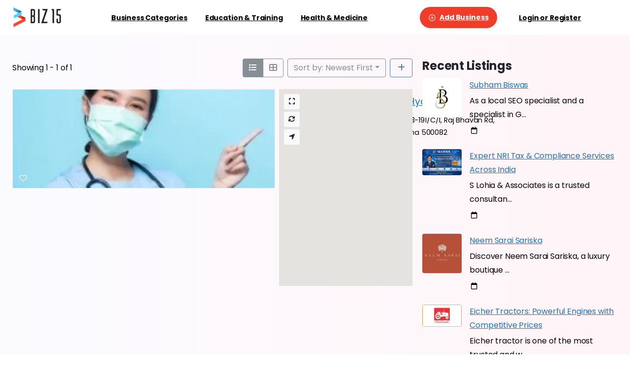

--- FILE ---
content_type: text/html; charset=UTF-8
request_url: https://biz15.co.in/directory-health/tags/nursing-services-at-home-in-hyderabad/
body_size: 40944
content:
<!doctype html>
<html lang="en-US">
<head>
	<meta charset="UTF-8">
	<meta name="viewport" content="width=device-width, initial-scale=1">
	        <style>
        html {
            --pix-pagetransition-bg: #FFFFFF;
        }
        </style>
        <title>Nursing services at home in Hyderabad &#8211; Biz15 Listings</title>
<meta name='robots' content='max-image-preview:large' />
	<style>img:is([sizes="auto" i], [sizes^="auto," i]) { contain-intrinsic-size: 3000px 1500px }</style>
	
            <script data-no-defer="1" data-ezscrex="false" data-cfasync="false" data-pagespeed-no-defer data-cookieconsent="ignore">
                var ctPublicFunctions = {"_ajax_nonce":"7f296a0582","_rest_nonce":"706af4eac4","_ajax_url":"\/wp-admin\/admin-ajax.php","_rest_url":"https:\/\/biz15.co.in\/wp-json\/","data__cookies_type":"alternative","data__ajax_type":"rest","data__bot_detector_enabled":"1","data__frontend_data_log_enabled":1,"cookiePrefix":"","wprocket_detected":false,"host_url":"biz15.co.in","text__ee_click_to_select":"Click to select the whole data","text__ee_original_email":"The complete one is","text__ee_got_it":"Got it","text__ee_blocked":"Blocked","text__ee_cannot_connect":"Cannot connect","text__ee_cannot_decode":"Can not decode email. Unknown reason","text__ee_email_decoder":"CleanTalk email decoder","text__ee_wait_for_decoding":"The magic is on the way!","text__ee_decoding_process":"Please wait a few seconds while we decode the contact data."}
            </script>
        
            <script data-no-defer="1" data-ezscrex="false" data-cfasync="false" data-pagespeed-no-defer data-cookieconsent="ignore">
                var ctPublic = {"_ajax_nonce":"7f296a0582","settings__forms__check_internal":"0","settings__forms__check_external":"0","settings__forms__force_protection":0,"settings__forms__search_test":"1","settings__forms__wc_add_to_cart":"0","settings__data__bot_detector_enabled":"1","settings__sfw__anti_crawler":0,"blog_home":"https:\/\/biz15.co.in\/","pixel__setting":"3","pixel__enabled":true,"pixel__url":null,"data__email_check_before_post":"1","data__email_check_exist_post":"1","data__cookies_type":"alternative","data__key_is_ok":true,"data__visible_fields_required":true,"wl_brandname":"Anti-Spam by CleanTalk","wl_brandname_short":"CleanTalk","ct_checkjs_key":"967f2b852c9edee8250da4221d73a64fea66048fc8a3a22e69b8847ae787c7fc","emailEncoderPassKey":"dcc83177c4e05b35c6a42ab413b48c42","bot_detector_forms_excluded":"W10=","advancedCacheExists":false,"varnishCacheExists":true,"wc_ajax_add_to_cart":true}
            </script>
        <link rel='dns-prefetch' href='//maps.googleapis.com' />
<link rel='dns-prefetch' href='//fd.cleantalk.org' />
<link rel="alternate" type="application/rss+xml" title="Biz15 Listings &raquo; Feed" href="https://biz15.co.in/feed/" />
<link rel="alternate" type="application/rss+xml" title="Biz15 Listings &raquo; Comments Feed" href="https://biz15.co.in/comments/feed/" />
<link rel="alternate" type="application/rss+xml" title="Biz15 Listings &raquo; Nursing services at home in Hyderabad Healthcare and Fitness - Tag Feed" href="https://biz15.co.in/directory-health/tags/nursing-services-at-home-in-hyderabad/feed/" />
<script type="text/javascript">
/* <![CDATA[ */
window._wpemojiSettings = {"baseUrl":"https:\/\/s.w.org\/images\/core\/emoji\/15.0.3\/72x72\/","ext":".png","svgUrl":"https:\/\/s.w.org\/images\/core\/emoji\/15.0.3\/svg\/","svgExt":".svg","source":{"concatemoji":"https:\/\/biz15.co.in\/wp-includes\/js\/wp-emoji-release.min.js?ver=6.7.4"}};
/*! This file is auto-generated */
!function(i,n){var o,s,e;function c(e){try{var t={supportTests:e,timestamp:(new Date).valueOf()};sessionStorage.setItem(o,JSON.stringify(t))}catch(e){}}function p(e,t,n){e.clearRect(0,0,e.canvas.width,e.canvas.height),e.fillText(t,0,0);var t=new Uint32Array(e.getImageData(0,0,e.canvas.width,e.canvas.height).data),r=(e.clearRect(0,0,e.canvas.width,e.canvas.height),e.fillText(n,0,0),new Uint32Array(e.getImageData(0,0,e.canvas.width,e.canvas.height).data));return t.every(function(e,t){return e===r[t]})}function u(e,t,n){switch(t){case"flag":return n(e,"\ud83c\udff3\ufe0f\u200d\u26a7\ufe0f","\ud83c\udff3\ufe0f\u200b\u26a7\ufe0f")?!1:!n(e,"\ud83c\uddfa\ud83c\uddf3","\ud83c\uddfa\u200b\ud83c\uddf3")&&!n(e,"\ud83c\udff4\udb40\udc67\udb40\udc62\udb40\udc65\udb40\udc6e\udb40\udc67\udb40\udc7f","\ud83c\udff4\u200b\udb40\udc67\u200b\udb40\udc62\u200b\udb40\udc65\u200b\udb40\udc6e\u200b\udb40\udc67\u200b\udb40\udc7f");case"emoji":return!n(e,"\ud83d\udc26\u200d\u2b1b","\ud83d\udc26\u200b\u2b1b")}return!1}function f(e,t,n){var r="undefined"!=typeof WorkerGlobalScope&&self instanceof WorkerGlobalScope?new OffscreenCanvas(300,150):i.createElement("canvas"),a=r.getContext("2d",{willReadFrequently:!0}),o=(a.textBaseline="top",a.font="600 32px Arial",{});return e.forEach(function(e){o[e]=t(a,e,n)}),o}function t(e){var t=i.createElement("script");t.src=e,t.defer=!0,i.head.appendChild(t)}"undefined"!=typeof Promise&&(o="wpEmojiSettingsSupports",s=["flag","emoji"],n.supports={everything:!0,everythingExceptFlag:!0},e=new Promise(function(e){i.addEventListener("DOMContentLoaded",e,{once:!0})}),new Promise(function(t){var n=function(){try{var e=JSON.parse(sessionStorage.getItem(o));if("object"==typeof e&&"number"==typeof e.timestamp&&(new Date).valueOf()<e.timestamp+604800&&"object"==typeof e.supportTests)return e.supportTests}catch(e){}return null}();if(!n){if("undefined"!=typeof Worker&&"undefined"!=typeof OffscreenCanvas&&"undefined"!=typeof URL&&URL.createObjectURL&&"undefined"!=typeof Blob)try{var e="postMessage("+f.toString()+"("+[JSON.stringify(s),u.toString(),p.toString()].join(",")+"));",r=new Blob([e],{type:"text/javascript"}),a=new Worker(URL.createObjectURL(r),{name:"wpTestEmojiSupports"});return void(a.onmessage=function(e){c(n=e.data),a.terminate(),t(n)})}catch(e){}c(n=f(s,u,p))}t(n)}).then(function(e){for(var t in e)n.supports[t]=e[t],n.supports.everything=n.supports.everything&&n.supports[t],"flag"!==t&&(n.supports.everythingExceptFlag=n.supports.everythingExceptFlag&&n.supports[t]);n.supports.everythingExceptFlag=n.supports.everythingExceptFlag&&!n.supports.flag,n.DOMReady=!1,n.readyCallback=function(){n.DOMReady=!0}}).then(function(){return e}).then(function(){var e;n.supports.everything||(n.readyCallback(),(e=n.source||{}).concatemoji?t(e.concatemoji):e.wpemoji&&e.twemoji&&(t(e.twemoji),t(e.wpemoji)))}))}((window,document),window._wpemojiSettings);
/* ]]> */
</script>
<link rel='stylesheet' id='ion-range-slider-css' href='https://biz15.co.in/wp-content/plugins/directories/assets/vendor/css/ion.rangeSlider.min.css?ver=1.14.38' type='text/css' media='all' />
<link rel='stylesheet' id='vanilla-calendar-css' href='https://biz15.co.in/wp-content/plugins/directories/assets/vendor/css/vanilla-calendar.min.css?ver=1.14.38' type='text/css' media='all' />
<link rel='stylesheet' id='vanilla-calendar-light-css' href='https://biz15.co.in/wp-content/plugins/directories/assets/vendor/css/vanilla-calendar/themes/light.min.css?ver=1.14.38' type='text/css' media='all' />
<link rel='stylesheet' id='drts-fontawesome-css' href='https://biz15.co.in/wp-content/plugins/directories/assets/css/fontawesome.min.css?ver=1.14.38' type='text/css' media='all' />
<link rel='stylesheet' id='drts-system-fontawesome-css' href='https://biz15.co.in/wp-content/plugins/directories/assets/css/system-fontawesome.min.css?ver=1.14.38' type='text/css' media='all' />
<link rel='stylesheet' id='drts-fontawesome-brands-css' href='https://biz15.co.in/wp-content/plugins/directories/assets/css/fontawesome-brands.min.css?ver=1.14.38' type='text/css' media='all' />
<link rel='stylesheet' id='drts-bootstrap-css' href='https://biz15.co.in/wp-content/plugins/directories/assets/css/bootstrap-main.min.css?ver=1.14.38' type='text/css' media='all' />
<link rel='stylesheet' id='drts-css' href='https://biz15.co.in/wp-content/plugins/directories/assets/css/main.min.css?ver=1.14.38' type='text/css' media='all' />
<link rel='stylesheet' id='directories-frontend-css' href='https://biz15.co.in/wp-content/plugins/directories-frontend/assets/css/main.min.css?ver=1.14.38' type='text/css' media='all' />
<link rel='stylesheet' id='directories-payments-css' href='https://biz15.co.in/wp-content/plugins/directories-payments/assets/css/main.min.css?ver=1.14.38' type='text/css' media='all' />
<link rel='stylesheet' id='directories-pro-css' href='https://biz15.co.in/wp-content/plugins/directories-pro/assets/css/main.min.css?ver=1.14.38' type='text/css' media='all' />
<link rel='stylesheet' id='directories-reviews-css' href='https://biz15.co.in/wp-content/plugins/directories-reviews/assets/css/main.min.css?ver=1.14.38' type='text/css' media='all' />
<style id='wp-emoji-styles-inline-css' type='text/css'>

	img.wp-smiley, img.emoji {
		display: inline !important;
		border: none !important;
		box-shadow: none !important;
		height: 1em !important;
		width: 1em !important;
		margin: 0 0.07em !important;
		vertical-align: -0.1em !important;
		background: none !important;
		padding: 0 !important;
	}
</style>
<link rel='stylesheet' id='wp-block-library-css' href='https://biz15.co.in/wp-includes/css/dist/block-library/style.min.css?ver=6.7.4' type='text/css' media='all' />
<style id='pixfort-core-pix-small-search-style-inline-css' type='text/css'>


</style>
<style id='pixfort-core-pix-recent-posts-style-inline-css' type='text/css'>
.recent-posts-block{margin:0;padding:0;list-style:none}.recent-posts-block .pix-list-item{margin-bottom:10px;width:100%;clear:both}.recent-posts-block .pix-card{position:relative;max-width:100%;background-color:#212529;padding:0px;background-clip:border-box;border:0px solid rgba(0,0,0,.125);border-radius:5px}.recent-posts-block .pix-card a{color:#fff;text-decoration:none;pointer-events:none}.recent-posts-block .pix-card .d-flex{height:auto}.recent-posts-block .pix-fit-cover{position:absolute;top:0;left:0;width:100%;height:100%;-o-object-fit:cover;object-fit:cover}.recent-posts-block .pix-opacity-4{opacity:.4}.recent-posts-block .pix-hover-opacity-6:hover{opacity:.6}.recent-posts-block .pix-opacity-5{opacity:.5}.recent-posts-block .pix-opacity-7{opacity:.7}.recent-posts-block .pix-hover-opacity-10:hover{opacity:1}.recent-posts-block .pix-mb-10{margin-bottom:10px}.recent-posts-block .pix-p-20{padding:20px}.recent-posts-block .line-clamp-2{display:-webkit-box;-webkit-line-clamp:2;-webkit-box-orient:vertical;overflow:hidden}.recent-posts-block .rounded-xl{border-radius:.5rem}.recent-posts-block .shadow-hover:hover{-webkit-box-shadow:0 .5rem 1rem rgba(0,0,0,.15);box-shadow:0 .5rem 1rem rgba(0,0,0,.15)}.recent-posts-block .fly-sm{-webkit-transition:-webkit-transform .2s ease-in-out;transition:-webkit-transform .2s ease-in-out;transition:transform .2s ease-in-out;transition:transform .2s ease-in-out, -webkit-transform .2s ease-in-out}.recent-posts-block .fly-sm:hover{-webkit-transform:translateY(-5px);transform:translateY(-5px)}.recent-posts-block img{max-width:100%;height:auto}.recent-posts-block .pixfort-likes-small{color:var(--pix-gray-1) !important}

</style>
<style id='pixfort-core-pix-promo-box-style-inline-css' type='text/css'>
.wp-block-pixfort-core-pix-promo-box .pix-promo-box{position:relative;min-height:350px;border-radius:5px;overflow:hidden;background-color:#212529;margin:1rem 0;display:-webkit-box;display:-ms-flexbox;display:flex;-webkit-box-align:end;-ms-flex-align:end;align-items:flex-end}.wp-block-pixfort-core-pix-promo-box .pix-promo-box:hover svg{margin-left:8px}.wp-block-pixfort-core-pix-promo-box .pix-promo-box img{-webkit-transition:all .4s cubic-bezier(0.165, 0.84, 0.44, 1);transition:all .4s cubic-bezier(0.165, 0.84, 0.44, 1);opacity:.4;-webkit-transform:none;transform:none}.wp-block-pixfort-core-pix-promo-box .pix-promo-box img:hover{opacity:.6;-webkit-transform:scale(1.05);transform:scale(1.05)}.wp-block-pixfort-core-pix-promo-box .pix-promo-box-bg{position:absolute;top:0;left:0;right:0;bottom:0;z-index:1}.wp-block-pixfort-core-pix-promo-box .pix-promo-box-bg img{width:100%;height:100%;-o-object-fit:cover;object-fit:cover}.wp-block-pixfort-core-pix-promo-box .pix-promo-box-badge{display:inline-block;z-index:2;background-color:rgba(0,0,0,.5);color:hsla(0,0%,100%,.5);padding:.25rem .5rem;border-radius:.25rem;font-size:.875rem}.wp-block-pixfort-core-pix-promo-box .pix-promo-box-content{position:relative;z-index:2;padding:2rem;color:#fff;text-shadow:0 1px 2px rgba(0,0,0,.2)}.wp-block-pixfort-core-pix-promo-box .pix-promo-box-content h4{margin-top:10px;margin-bottom:10px;font-size:30px;font-weight:600}.wp-block-pixfort-core-pix-promo-box .pix-promo-box-content a{display:inline-block;color:hsla(0,0%,100%,.6) !important;font-weight:700;text-decoration:none;font-size:16px;line-height:1.4;display:-webkit-box;display:-ms-flexbox;display:flex;-webkit-box-align:center;-ms-flex-align:center;align-items:center;-webkit-box-shadow:none !important;box-shadow:none !important}.wp-block-pixfort-core-pix-promo-box .pix-promo-box-content a svg{width:1em;height:1em;-webkit-transition:all .4s cubic-bezier(0.165, 0.84, 0.44, 1);transition:all .4s cubic-bezier(0.165, 0.84, 0.44, 1)}

</style>
<style id='pixfort-core-categories-style-inline-css' type='text/css'>
.pix_categories_widget a{display:-webkit-box;display:-ms-flexbox;display:flex;-webkit-box-align:center;-ms-flex-align:center;align-items:center;width:100%;-webkit-box-pack:center;-ms-flex-pack:center;justify-content:center;background-color:#fff;-webkit-box-shadow:0 2px 5px rgba(0,0,0,.08);box-shadow:0 2px 5px rgba(0,0,0,.08);-webkit-transition:all .2s;transition:all .2s;border-radius:.375rem;margin-bottom:10px;padding:5px;text-align:center;font-size:14px;font-weight:700;color:inherit;min-height:40px;text-decoration:none;color:#6c757d}.pix_categories_widget a:hover{-webkit-box-shadow:0 4px 8px rgba(0,0,0,.12);box-shadow:0 4px 8px rgba(0,0,0,.12);color:#212529}

</style>
<style id='pixfort-core-social-links-style-inline-css' type='text/css'>
.social-links-block{display:-webkit-box;display:-ms-flexbox;display:flex;gap:10px}.social-links-block a{text-decoration:none;color:inherit}.social-links-block img{width:24px;height:24px}.wp-block-pixfort-core-social-links .pix-social_widget{display:-webkit-box;display:-ms-flexbox;display:flex;-ms-flex-wrap:wrap;flex-wrap:wrap;-webkit-box-align:center;-ms-flex-align:center;align-items:center}.wp-block-pixfort-core-social-links .pix-icon-preview{line-height:0}.wp-block-pixfort-core-social-links .pix-icon-preview img{width:20px;height:20px;opacity:.7;-webkit-transition:all .4s ease;transition:all .4s ease}.wp-block-pixfort-core-social-links .pix-social-item:hover .pix-icon-preview img{opacity:1}.wp-block-pixfort-core-social-links .d-inline-block{width:40px;height:40px;border-radius:5px;-webkit-transition:all .4s ease;transition:all .4s ease}.wp-block-pixfort-core-social-links .shadow-sm{-webkit-box-shadow:0 .125rem .25rem rgba(0,0,0,.075);box-shadow:0 .125rem .25rem rgba(0,0,0,.075);border-radius:100%}.wp-block-pixfort-core-social-links .shadow-hover-sm:hover{-webkit-box-shadow:0 .25rem .5rem rgba(0,0,0,.09);box-shadow:0 .25rem .5rem rgba(0,0,0,.09)}.wp-block-pixfort-core-social-links .fly-sm{-webkit-transition:all .4s cubic-bezier(0.165, 0.84, 0.44, 1);transition:all .4s cubic-bezier(0.165, 0.84, 0.44, 1)}.wp-block-pixfort-core-social-links .fly-sm:hover{-webkit-transform:translateY(-3px);transform:translateY(-3px)}.wp-block-pixfort-core-social-links .pix-mr-10{margin-right:10px}.wp-block-pixfort-core-social-links .mb-2{margin-bottom:.5rem}.wp-block-pixfort-core-social-links .pix-py-10{padding-top:10px;padding-bottom:10px}.wp-block-pixfort-core-social-links .d-flex{display:-webkit-box;display:-ms-flexbox;display:flex}.wp-block-pixfort-core-social-links .align-items-center{-webkit-box-align:center;-ms-flex-align:center;align-items:center}.wp-block-pixfort-core-social-links .justify-content-center{-webkit-box-pack:center;-ms-flex-pack:center;justify-content:center}.wp-block-pixfort-core-social-links .h-100{height:100%}.wp-block-pixfort-core-social-links .text-body-default{color:#333}.wp-block-pixfort-core-social-links .bg-white{background-color:#fff}

</style>
<style id='global-styles-inline-css' type='text/css'>
:root{--wp--preset--aspect-ratio--square: 1;--wp--preset--aspect-ratio--4-3: 4/3;--wp--preset--aspect-ratio--3-4: 3/4;--wp--preset--aspect-ratio--3-2: 3/2;--wp--preset--aspect-ratio--2-3: 2/3;--wp--preset--aspect-ratio--16-9: 16/9;--wp--preset--aspect-ratio--9-16: 9/16;--wp--preset--color--black: #000000;--wp--preset--color--cyan-bluish-gray: #abb8c3;--wp--preset--color--white: #ffffff;--wp--preset--color--pale-pink: #f78da7;--wp--preset--color--vivid-red: #cf2e2e;--wp--preset--color--luminous-vivid-orange: #ff6900;--wp--preset--color--luminous-vivid-amber: #fcb900;--wp--preset--color--light-green-cyan: #7bdcb5;--wp--preset--color--vivid-green-cyan: #00d084;--wp--preset--color--pale-cyan-blue: #8ed1fc;--wp--preset--color--vivid-cyan-blue: #0693e3;--wp--preset--color--vivid-purple: #9b51e0;--wp--preset--gradient--vivid-cyan-blue-to-vivid-purple: linear-gradient(135deg,rgba(6,147,227,1) 0%,rgb(155,81,224) 100%);--wp--preset--gradient--light-green-cyan-to-vivid-green-cyan: linear-gradient(135deg,rgb(122,220,180) 0%,rgb(0,208,130) 100%);--wp--preset--gradient--luminous-vivid-amber-to-luminous-vivid-orange: linear-gradient(135deg,rgba(252,185,0,1) 0%,rgba(255,105,0,1) 100%);--wp--preset--gradient--luminous-vivid-orange-to-vivid-red: linear-gradient(135deg,rgba(255,105,0,1) 0%,rgb(207,46,46) 100%);--wp--preset--gradient--very-light-gray-to-cyan-bluish-gray: linear-gradient(135deg,rgb(238,238,238) 0%,rgb(169,184,195) 100%);--wp--preset--gradient--cool-to-warm-spectrum: linear-gradient(135deg,rgb(74,234,220) 0%,rgb(151,120,209) 20%,rgb(207,42,186) 40%,rgb(238,44,130) 60%,rgb(251,105,98) 80%,rgb(254,248,76) 100%);--wp--preset--gradient--blush-light-purple: linear-gradient(135deg,rgb(255,206,236) 0%,rgb(152,150,240) 100%);--wp--preset--gradient--blush-bordeaux: linear-gradient(135deg,rgb(254,205,165) 0%,rgb(254,45,45) 50%,rgb(107,0,62) 100%);--wp--preset--gradient--luminous-dusk: linear-gradient(135deg,rgb(255,203,112) 0%,rgb(199,81,192) 50%,rgb(65,88,208) 100%);--wp--preset--gradient--pale-ocean: linear-gradient(135deg,rgb(255,245,203) 0%,rgb(182,227,212) 50%,rgb(51,167,181) 100%);--wp--preset--gradient--electric-grass: linear-gradient(135deg,rgb(202,248,128) 0%,rgb(113,206,126) 100%);--wp--preset--gradient--midnight: linear-gradient(135deg,rgb(2,3,129) 0%,rgb(40,116,252) 100%);--wp--preset--font-size--small: 13px;--wp--preset--font-size--medium: 20px;--wp--preset--font-size--large: 36px;--wp--preset--font-size--x-large: 42px;--wp--preset--spacing--20: 0.44rem;--wp--preset--spacing--30: 0.67rem;--wp--preset--spacing--40: 1rem;--wp--preset--spacing--50: 1.5rem;--wp--preset--spacing--60: 2.25rem;--wp--preset--spacing--70: 3.38rem;--wp--preset--spacing--80: 5.06rem;--wp--preset--shadow--natural: 6px 6px 9px rgba(0, 0, 0, 0.2);--wp--preset--shadow--deep: 12px 12px 50px rgba(0, 0, 0, 0.4);--wp--preset--shadow--sharp: 6px 6px 0px rgba(0, 0, 0, 0.2);--wp--preset--shadow--outlined: 6px 6px 0px -3px rgba(255, 255, 255, 1), 6px 6px rgba(0, 0, 0, 1);--wp--preset--shadow--crisp: 6px 6px 0px rgba(0, 0, 0, 1);}:where(body) { margin: 0; }.wp-site-blocks > .alignleft { float: left; margin-right: 2em; }.wp-site-blocks > .alignright { float: right; margin-left: 2em; }.wp-site-blocks > .aligncenter { justify-content: center; margin-left: auto; margin-right: auto; }:where(.is-layout-flex){gap: 0.5em;}:where(.is-layout-grid){gap: 0.5em;}.is-layout-flow > .alignleft{float: left;margin-inline-start: 0;margin-inline-end: 2em;}.is-layout-flow > .alignright{float: right;margin-inline-start: 2em;margin-inline-end: 0;}.is-layout-flow > .aligncenter{margin-left: auto !important;margin-right: auto !important;}.is-layout-constrained > .alignleft{float: left;margin-inline-start: 0;margin-inline-end: 2em;}.is-layout-constrained > .alignright{float: right;margin-inline-start: 2em;margin-inline-end: 0;}.is-layout-constrained > .aligncenter{margin-left: auto !important;margin-right: auto !important;}.is-layout-constrained > :where(:not(.alignleft):not(.alignright):not(.alignfull)){margin-left: auto !important;margin-right: auto !important;}body .is-layout-flex{display: flex;}.is-layout-flex{flex-wrap: wrap;align-items: center;}.is-layout-flex > :is(*, div){margin: 0;}body .is-layout-grid{display: grid;}.is-layout-grid > :is(*, div){margin: 0;}body{padding-top: 0px;padding-right: 0px;padding-bottom: 0px;padding-left: 0px;}a:where(:not(.wp-element-button)){text-decoration: underline;}:root :where(.wp-element-button, .wp-block-button__link){background-color: #32373c;border-width: 0;color: #fff;font-family: inherit;font-size: inherit;line-height: inherit;padding: calc(0.667em + 2px) calc(1.333em + 2px);text-decoration: none;}.has-black-color{color: var(--wp--preset--color--black) !important;}.has-cyan-bluish-gray-color{color: var(--wp--preset--color--cyan-bluish-gray) !important;}.has-white-color{color: var(--wp--preset--color--white) !important;}.has-pale-pink-color{color: var(--wp--preset--color--pale-pink) !important;}.has-vivid-red-color{color: var(--wp--preset--color--vivid-red) !important;}.has-luminous-vivid-orange-color{color: var(--wp--preset--color--luminous-vivid-orange) !important;}.has-luminous-vivid-amber-color{color: var(--wp--preset--color--luminous-vivid-amber) !important;}.has-light-green-cyan-color{color: var(--wp--preset--color--light-green-cyan) !important;}.has-vivid-green-cyan-color{color: var(--wp--preset--color--vivid-green-cyan) !important;}.has-pale-cyan-blue-color{color: var(--wp--preset--color--pale-cyan-blue) !important;}.has-vivid-cyan-blue-color{color: var(--wp--preset--color--vivid-cyan-blue) !important;}.has-vivid-purple-color{color: var(--wp--preset--color--vivid-purple) !important;}.has-black-background-color{background-color: var(--wp--preset--color--black) !important;}.has-cyan-bluish-gray-background-color{background-color: var(--wp--preset--color--cyan-bluish-gray) !important;}.has-white-background-color{background-color: var(--wp--preset--color--white) !important;}.has-pale-pink-background-color{background-color: var(--wp--preset--color--pale-pink) !important;}.has-vivid-red-background-color{background-color: var(--wp--preset--color--vivid-red) !important;}.has-luminous-vivid-orange-background-color{background-color: var(--wp--preset--color--luminous-vivid-orange) !important;}.has-luminous-vivid-amber-background-color{background-color: var(--wp--preset--color--luminous-vivid-amber) !important;}.has-light-green-cyan-background-color{background-color: var(--wp--preset--color--light-green-cyan) !important;}.has-vivid-green-cyan-background-color{background-color: var(--wp--preset--color--vivid-green-cyan) !important;}.has-pale-cyan-blue-background-color{background-color: var(--wp--preset--color--pale-cyan-blue) !important;}.has-vivid-cyan-blue-background-color{background-color: var(--wp--preset--color--vivid-cyan-blue) !important;}.has-vivid-purple-background-color{background-color: var(--wp--preset--color--vivid-purple) !important;}.has-black-border-color{border-color: var(--wp--preset--color--black) !important;}.has-cyan-bluish-gray-border-color{border-color: var(--wp--preset--color--cyan-bluish-gray) !important;}.has-white-border-color{border-color: var(--wp--preset--color--white) !important;}.has-pale-pink-border-color{border-color: var(--wp--preset--color--pale-pink) !important;}.has-vivid-red-border-color{border-color: var(--wp--preset--color--vivid-red) !important;}.has-luminous-vivid-orange-border-color{border-color: var(--wp--preset--color--luminous-vivid-orange) !important;}.has-luminous-vivid-amber-border-color{border-color: var(--wp--preset--color--luminous-vivid-amber) !important;}.has-light-green-cyan-border-color{border-color: var(--wp--preset--color--light-green-cyan) !important;}.has-vivid-green-cyan-border-color{border-color: var(--wp--preset--color--vivid-green-cyan) !important;}.has-pale-cyan-blue-border-color{border-color: var(--wp--preset--color--pale-cyan-blue) !important;}.has-vivid-cyan-blue-border-color{border-color: var(--wp--preset--color--vivid-cyan-blue) !important;}.has-vivid-purple-border-color{border-color: var(--wp--preset--color--vivid-purple) !important;}.has-vivid-cyan-blue-to-vivid-purple-gradient-background{background: var(--wp--preset--gradient--vivid-cyan-blue-to-vivid-purple) !important;}.has-light-green-cyan-to-vivid-green-cyan-gradient-background{background: var(--wp--preset--gradient--light-green-cyan-to-vivid-green-cyan) !important;}.has-luminous-vivid-amber-to-luminous-vivid-orange-gradient-background{background: var(--wp--preset--gradient--luminous-vivid-amber-to-luminous-vivid-orange) !important;}.has-luminous-vivid-orange-to-vivid-red-gradient-background{background: var(--wp--preset--gradient--luminous-vivid-orange-to-vivid-red) !important;}.has-very-light-gray-to-cyan-bluish-gray-gradient-background{background: var(--wp--preset--gradient--very-light-gray-to-cyan-bluish-gray) !important;}.has-cool-to-warm-spectrum-gradient-background{background: var(--wp--preset--gradient--cool-to-warm-spectrum) !important;}.has-blush-light-purple-gradient-background{background: var(--wp--preset--gradient--blush-light-purple) !important;}.has-blush-bordeaux-gradient-background{background: var(--wp--preset--gradient--blush-bordeaux) !important;}.has-luminous-dusk-gradient-background{background: var(--wp--preset--gradient--luminous-dusk) !important;}.has-pale-ocean-gradient-background{background: var(--wp--preset--gradient--pale-ocean) !important;}.has-electric-grass-gradient-background{background: var(--wp--preset--gradient--electric-grass) !important;}.has-midnight-gradient-background{background: var(--wp--preset--gradient--midnight) !important;}.has-small-font-size{font-size: var(--wp--preset--font-size--small) !important;}.has-medium-font-size{font-size: var(--wp--preset--font-size--medium) !important;}.has-large-font-size{font-size: var(--wp--preset--font-size--large) !important;}.has-x-large-font-size{font-size: var(--wp--preset--font-size--x-large) !important;}
:where(.wp-block-post-template.is-layout-flex){gap: 1.25em;}:where(.wp-block-post-template.is-layout-grid){gap: 1.25em;}
:where(.wp-block-columns.is-layout-flex){gap: 2em;}:where(.wp-block-columns.is-layout-grid){gap: 2em;}
:root :where(.wp-block-pullquote){font-size: 1.5em;line-height: 1.6;}
</style>
<link rel='stylesheet' id='cleantalk-public-css-css' href='https://biz15.co.in/wp-content/plugins/cleantalk-spam-protect/css/cleantalk-public.min.css?ver=6.70.1_1767792773' type='text/css' media='all' />
<link rel='stylesheet' id='cleantalk-email-decoder-css-css' href='https://biz15.co.in/wp-content/plugins/cleantalk-spam-protect/css/cleantalk-email-decoder.min.css?ver=6.70.1_1767792773' type='text/css' media='all' />
<link rel='stylesheet' id='simple-social-share-style-css' href='https://biz15.co.in/wp-content/plugins/simple-social-share-plugin-final/style.css?ver=6.7.4' type='text/css' media='all' />
<link rel='stylesheet' id='woocommerce-layout-css' href='https://biz15.co.in/wp-content/plugins/woocommerce/assets/css/woocommerce-layout.css?ver=10.3.7' type='text/css' media='all' />
<link rel='stylesheet' id='woocommerce-smallscreen-css' href='https://biz15.co.in/wp-content/plugins/woocommerce/assets/css/woocommerce-smallscreen.css?ver=10.3.7' type='text/css' media='only screen and (max-width: 768px)' />
<style id='woocommerce-inline-inline-css' type='text/css'>
.woocommerce form .form-row .required { visibility: visible; }
</style>
<link rel='stylesheet' id='brands-styles-css' href='https://biz15.co.in/wp-content/plugins/woocommerce/assets/css/brands.css?ver=10.3.7' type='text/css' media='all' />
<link rel='stylesheet' id='essentials-child-style-css' href='https://biz15.co.in/wp-content/themes/essentials-child/style.css?ver=6.7.4' type='text/css' media='all' />
<link rel='stylesheet' id='pixfort-bootstrap-css' href='https://biz15.co.in/wp-content/themes/essentials/inc/css/bootstrap.min.css?ver=3.2.20' type='text/css' media='all' />
<link rel='stylesheet' id='pix-woo-style-css' href='https://biz15.co.in/wp-content/uploads/wp-scss-cache/pix-woo-style.css?ver=3.2.21' type='text/css' media='all' />
<link rel='stylesheet' id='pixfort-core-style-css' href='https://biz15.co.in/wp-content/uploads/wp-scss-cache/pixfort-core-style.css?ver=155933701' type='text/css' media='all' />
<link rel='stylesheet' id='pixfort-main-styles-css' href='https://biz15.co.in/wp-content/plugins/pixfort-core/includes/assets/css/common/main.min.css?ver=3.2.21' type='text/css' media='all' />
<link rel='stylesheet' id='pixfort-header-styles-css' href='https://biz15.co.in/wp-content/plugins/pixfort-core/includes/assets/css/header.min.css?ver=3.2.21' type='text/css' media='all' />
<style id='pixfort-custom-header-style-inline-css' type='text/css'>
.pixfort-area-content[data-area=topbar] { --pix-header-bg-color: var(--pix-white); --pix-header-text-color: var(--pix-body-default); }.pixfort-area-content[data-area=header] { --pix-header-bg-color: var(--pix-white); --pix-display-header-scroll-blur: none; --pix-opacity-header-scroll-blur: 0; --pix-header-scroll-bg-color: var(--pix-white); --pix-header-text-color: var(--pix-body-default); --pix-header-scroll-text-color: var(--pix-body-default); --pix-scroll-header-shadow: var(--pix-shadow-lg); }.pixfort-area-content[data-area=stack] { --pix-header-bg-color: var(--pix-gray-1); --pix-header-text-color: var(--pix-body-default); }.pixfort-area-content[data-area=m_topbar] { --pix-header-bg-color: var(--pix-white); --pix-header-text-color: var(--pix-body-default); --pix-header-area-line-color: var(--pix-gray-2); }.pixfort-area-content[data-area=m_header] { --pix-header-bg-color: var(--pix-white); --pix-header-text-color: var(--pix-body-default); --pix-scroll-header-shadow: var(--pix-shadow-lg); }.pixfort-area-content[data-area=m_stack] { --pix-header-bg-color: var(--pix-white); --pix-header-text-color: var(--pix-body-default); --pix-header-area-line-color: var(--pix-gray-2); }
</style>
<script type="text/javascript" src="https://biz15.co.in/wp-includes/js/jquery/jquery.min.js?ver=3.7.1" id="jquery-core-js"></script>
<script type="text/javascript" src="https://biz15.co.in/wp-content/plugins/directories/assets/vendor/js/popper.min.js?ver=1.14.38" id="drts-popper-js"></script>
<script type="text/javascript" src="https://biz15.co.in/wp-content/plugins/cleantalk-spam-protect/js/apbct-public-bundle.min.js?ver=6.70.1_1767792773" id="apbct-public-bundle.min-js-js"></script>
<script type="text/javascript" src="https://fd.cleantalk.org/ct-bot-detector-wrapper.js?ver=6.70.1" id="ct_bot_detector-js" defer="defer" data-wp-strategy="defer"></script>
<script type="text/javascript" src="https://biz15.co.in/wp-content/plugins/woocommerce/assets/js/jquery-blockui/jquery.blockUI.min.js?ver=2.7.0-wc.10.3.7" id="wc-jquery-blockui-js" data-wp-strategy="defer"></script>
<script type="text/javascript" id="wc-add-to-cart-js-extra">
/* <![CDATA[ */
var wc_add_to_cart_params = {"ajax_url":"\/wp-admin\/admin-ajax.php","wc_ajax_url":"\/?wc-ajax=%%endpoint%%","i18n_view_cart":"View cart","cart_url":"https:\/\/biz15.co.in\/cart\/","is_cart":"","cart_redirect_after_add":"no"};
/* ]]> */
</script>
<script type="text/javascript" src="https://biz15.co.in/wp-content/plugins/woocommerce/assets/js/frontend/add-to-cart.min.js?ver=10.3.7" id="wc-add-to-cart-js" data-wp-strategy="defer"></script>
<script type="text/javascript" src="https://biz15.co.in/wp-content/plugins/woocommerce/assets/js/js-cookie/js.cookie.min.js?ver=2.1.4-wc.10.3.7" id="wc-js-cookie-js" defer="defer" data-wp-strategy="defer"></script>
<script type="text/javascript" id="woocommerce-js-extra">
/* <![CDATA[ */
var woocommerce_params = {"ajax_url":"\/wp-admin\/admin-ajax.php","wc_ajax_url":"\/?wc-ajax=%%endpoint%%","i18n_password_show":"Show password","i18n_password_hide":"Hide password"};
/* ]]> */
</script>
<script type="text/javascript" src="https://biz15.co.in/wp-content/plugins/woocommerce/assets/js/frontend/woocommerce.min.js?ver=10.3.7" id="woocommerce-js" defer="defer" data-wp-strategy="defer"></script>
<script type="text/javascript" src="https://biz15.co.in/wp-content/plugins/js_composer/assets/js/vendors/woocommerce-add-to-cart.js?ver=8.5" id="vc_woocommerce-add-to-cart-js-js"></script>
<script></script><link rel="https://api.w.org/" href="https://biz15.co.in/wp-json/" />    <style>
        #disclaimer-unique-id.disclaimer-unique {
            width: 100% !important;
            height: 40px;
            box-shadow: 0 1px 5px 0 rgba(0, 0, 0, 0.15), 0px 0px 2px #ff0303 !important;
            /* box-shadow: 0px 0px 2px #ff0303 !important; */
            cursor: pointer !important;
            transition: height 0.4s ease !important;
            overflow: hidden !important;
            border-radius: 3px !important;
            margin-top: 20px !important;
            margin-bottom: 20px !important;
            background-color: hsl(0, 100%, 95%) !important;


        }

        #disclaimer-unique-id.disclaimer-unique.scale-unique {
            height: auto;
        }

        #disclaimer-unique-id.disclaimer-unique .disclaimer-unique-clickable {
            transition: .4s !important;
            font-weight: bold !important;
            display: flex !important;
            align-items: center !important;
            padding-inline: 10px !important;
            height: 40px;
            gap: 1rem;

        }

        #disclaimer-unique-id.disclaimer-unique .disclaimer-unique-clickable .disclaimer-unique-clickable-svg {
            display: grid !important;
            align-items: center !important;
            margin: 2px !important;
            color: red !important;
        }

        #disclaimer-unique-id.disclaimer-unique .disclaimer-unique-clickable .disclaimer-unique-clickable-svg svg {
            grid-column: 1/2;
            grid-row: 1/2;
            transition: .4s;
        }

        #disclaimer-unique-id.disclaimer-unique .disclaimer-unique-clickable .disclaimer-unique-clickable-svg svg:nth-child(1) {
            transform: translateX(-50px);
        }

        #disclaimer-unique-id.disclaimer-unique .disclaimer-unique-clickable.dis-back .disclaimer-unique-clickable-svg svg:nth-child(1) {
            transform: translateX(0px);
        }

        #disclaimer-unique-id.disclaimer-unique .disclaimer-unique-clickable.dis-back .disclaimer-unique-clickable-svg svg:nth-child(2) {
            transform: translateY(-50px);
        }

        #disclaimer-unique-id.disclaimer-unique .disclaimer-unique-clickable p {
            color: red !important;
            margin-left: 20px !important;
            margin-top: 5px !important;
            margin: 0px !important;
            font-size: 16px !important;
            letter-spacing: 3px;
            font-family: sans-serif !important;
        }

        #disclaimer-unique-id.disclaimer-unique .disclaimer-unique-clickable.dis-back {
            background-color: red !important;
        }

        #disclaimer-unique-id.disclaimer-unique .disclaimer-unique-clickable.dis-back p {
            color: white !important;
        }

        #disclaimer-unique-id.disclaimer-unique .disclaimer-unique-clickable.dis-back .disclaimer-unique-clickable-svg {
            color: rgb(255, 255, 255) !important;
        }

        #disclaimer-unique-id.disclaimer-unique .disunique2 {
            display: flex !important;
            flex-direction: column !important;
            gap: 20px !important;
            padding-inline: 20px !important;
            padding-block: 30px !important;
            background-color: white;
            font-family: 'Courier New' !important;


        }

        #disclaimer-unique-id.disclaimer-unique .disunique2 h4 {
            margin-block: 5px !important;
            color: black !important;
            margin-inline: 0 !important;

        }

        #disclaimer-unique-id.disclaimer-unique .disunique2 p {
            color: hsl(0, 0%, 10%) !important;
            margin: 0 !important;
            line-height: 1.4 !important;
            padding: 10px !important;
            font-size: 16px !important;
            box-shadow: 0 1px 5px 0 rgba(0, 0, 0, 0.15) !important;
            background-color: hsl(0, 100%, 98%) !important;

        }

        #disclaimer-unique-id.disclaimer-unique .disunique3 {
            display: flex !important;
            align-items: center !important;
            margin-top: 10px !important;
            font-size: 16px !important;
            padding-inline: 10px !important;
            padding-block: 10px;
        }

        #disclaimer-unique-id.disclaimer-unique .disunique3 a {
            text-decoration: none !important;
            width: 100% !important;
            padding: 10px !important;
            background-color: red !important;
            color: white !important;
            border-radius: 5px !important;
            transition: .4s !important;
            border: 1px solid red !important;
            text-align: center !important;

        }

        #disclaimer-unique-id.disclaimer-unique .disunique3 a:hover {
            background-color: rgb(255, 255, 255) !important;
            color: rgb(255, 0, 0) !important;
        }
    </style>
<!-- Google tag (gtag.js) -->
<script async src="https://www.googletagmanager.com/gtag/js?id=G-N7SQ215CBD"></script>
<script>
  window.dataLayer = window.dataLayer || [];
  function gtag(){dataLayer.push(arguments);}
  gtag('js', new Date());

  gtag('config', 'G-N7SQ215CBD');
</script>
<script async src="https://pagead2.googlesyndication.com/pagead/js/adsbygoogle.js?client=ca-pub-1050313132125607"
     crossorigin="anonymous"></script><style>

.pix-intro-1:not(section) {
    display: none;
	}

</style>
<script>

function load_directory_shortcode() {
    // Check if directory parameter is set
    if (isset($_POST['directory'])) {
        // Get the selected directory from the POST request
        $directory = sanitize_text_field($_POST['directory']);
        
        // Generate the shortcode dynamically
        $shortcode = '[drts-directory-search directory="' . $directory . '"]';

        // Execute and return the rendered shortcode
        echo do_shortcode($shortcode);
    }
    wp_die(); // Terminate script
}
add_action('wp_ajax_load_directory_shortcode', 'load_directory_shortcode');
add_action('wp_ajax_nopriv_load_directory_shortcode', 'load_directory_shortcode');


</script>
	<noscript><style>.woocommerce-product-gallery{ opacity: 1 !important; }</style></noscript>
	<meta name="generator" content="Powered by WPBakery Page Builder - drag and drop page builder for WordPress."/>
<link rel="icon" href="https://biz15.co.in/wp-content/uploads/2025/12/cropped-logo-sign-biz15-32x32.png" sizes="32x32" />
<link rel="icon" href="https://biz15.co.in/wp-content/uploads/2025/12/cropped-logo-sign-biz15-192x192.png" sizes="192x192" />
<link rel="apple-touch-icon" href="https://biz15.co.in/wp-content/uploads/2025/12/cropped-logo-sign-biz15-180x180.png" />
<meta name="msapplication-TileImage" content="https://biz15.co.in/wp-content/uploads/2025/12/cropped-logo-sign-biz15-270x270.png" />
<noscript><style> .wpb_animate_when_almost_visible { opacity: 1; }</style></noscript></head>
<body class="archive tax-health_dir_tag term-nursing-services-at-home-in-hyderabad term-10808 theme-essentials hfeed  bg-primary-light  site-render-disable-page-transition woocommerce-no-js woocommerce-active drts-entity drts-entity-term wpb-js-composer js-comp-ver-8.5 vc_responsive drts-view-viewentities page-template page-template-templates page-template-template-right-sidebar page-template-templatestemplate-right-sidebar-php" style="">
	
    <script>
        document.addEventListener('DOMContentLoaded', function() {
            function disclaimerUniqueFunction() {
                function disclaimCheckFunction() {
                    const disclaimerUnique = document.querySelector(".disclaimer-unique");
                    const disclaimClick = document.querySelector(".disclaimer-unique-clickable");

                    if (disclaimerUnique && disclaimClick) {
                        disclaimClick.addEventListener("click", () => {
                            // Check if the element is expanded
                            if (disclaimerUnique.classList.contains("scale-unique")) {
                                // Collapse it: set to the original height
                                disclaimerUnique.style.height = '40px';
                                disclaimerUnique.classList.remove("scale-unique");
                                disclaimClick.classList.remove("dis-back");
                            } else {
                                // Expand it: calculate the scroll height and set it
                                const fullHeight = disclaimerUnique.scrollHeight + 'px';
                                disclaimerUnique.style.height = fullHeight;
                                disclaimerUnique.classList.add("scale-unique");
                                disclaimClick.classList.add("dis-back");
                            }
                        });
                    }
                }
                const DisclaimerdisButtonElement = document.querySelector('[id^="drts-wordpress-display-element-entity_field_post_title-1-"]');
                const titlecategValue = DisclaimerdisButtonElement.parentElement.parentElement.querySelector('[data-name="entity_field_directory_category"] a').getAttribute("title");
                const formattedTitle = titlecategValue.replace(/[^a-zA-Z\s]/g, ' ').replace(/\s+/g, ' ').trim();
                const capitalizedTitle = formattedTitle.replace(/\b\w/g, (char) => char.toUpperCase());

                if (DisclaimerdisButtonElement) {
                    const disCheckIds = [
                        "4988", "10415", "10414",
                        "10410", "10411", "10412", "10413", "10416", "10417",
                        "10418", "10419", "10420", "10421", "10422", "10423",
                        "10424", "10425", "10426", "10427", "10428", "10429",
                        "11753", "11754", "11755", "11756", "11761", "11762",
                        "11763", "11764", "11765", "4124", "2979", "4136",
                        "4123", "3837", "5035", "5041", "2986"
                    ];

                    const disTargetElement = Array.from(DisclaimerdisButtonElement.parentElement.parentElement.querySelector('[data-name="entity_field_directory_category"] a').classList)
                        .find(className => className.startsWith('drts-entity-') && className !== 'drts-entity-permalink');

                    const dynamicNumber = disTargetElement.split('drts-entity-')[1];
                    if (disCheckIds.includes(dynamicNumber) || disCheckIds.includes("all")) {
                        // Create and insert plugin content
                        const pluginContent = document.createElement('div');
                        pluginContent.id = 'disclaimer-unique-id';
                        pluginContent.className = 'disclaimer-unique';
                        pluginContent.innerHTML = `
                      <div class="disclaimer-unique-clickable" >
                          <div class="disclaimer-unique-clickable-svg">
                          <svg xmlns="http://www.w3.org/2000/svg" width="24" height="24" viewBox="0 0 24 24"><path fill="currentColor" stroke="currentColor" stroke-linecap="round" stroke-width="2" d="M20 20L4 4m16 0L4 20"/></svg>
                             <svg xmlns="http://www.w3.org/2000/svg" width="26" height="26" viewBox="-2 -3 24 24">
                                <style>
                                    @keyframes fadeAnimation {
                                    0%,100% {
                                        opacity: .1;
                                    }
                                    60% {
                                        opacity: 1;
                                    }
                                    
                                    }
                                    
                                    .fade {
                                    animation: fadeAnimation 2s infinite;
                                    }
                                </style>
                                <path class="fade" fill="currentColor"
                                    d="m12.8 1.613l6.701 11.161c.963 1.603.49 3.712-1.057 4.71a3.2 3.2 0 0 1-1.743.516H3.298C1.477 18 0 16.47 0 14.581c0-.639.173-1.264.498-1.807L7.2 1.613C8.162.01 10.196-.481 11.743.517c.428.276.79.651 1.057 1.096m-2.22.839a1.077 1.077 0 0 0-1.514.365L2.365 13.98a1.17 1.17 0 0 0-.166.602c0 .63.492 1.14 1.1 1.14H16.7c.206 0 .407-.06.581-.172a1.164 1.164 0 0 0 .353-1.57L10.933 2.817a1.1 1.1 0 0 0-.352-.365zM10 14a1 1 0 1 1 0-2a1 1 0 0 1 0 2m0-9a1 1 0 0 1 1 1v4a1 1 0 0 1-2 0V6a1 1 0 0 1 1-1" />
                                </svg>

                          </div>
                          <p>Important Notice to Visitors</p>
                      </div>
                      <div class="disunique2">
                          <h4>Important Notice to Visitors:</h4>
                          <p>
                              Please be aware that any listings related to ${capitalizedTitle} services on this website are provided
                              by third parties.
                              While we strive to ensure that all listings are accurate and reliable, we do not endorse or guarantee
                              the quality, safety, or legitimacy of the services offered by these providers.
                          </p>
                          <p>
                              Visitors are strongly advised to conduct their own due diligence before engaging with any business
                              listed on our platform. It is your responsibility to verify the credentials, licensing, and reputation of the service
                              provider and to exercise caution in your dealings.
                          </p>
                          <p>
                              We disclaim any liability for any losses, damages, or harm that may arise from the use of these services
                              or from interactions with the service providers listed on this website. By using this website, you acknowledge
                              and accept that you are solely responsible for your choices and actions. Thank you for your understanding.
                          </p>
                      </div>
                      <div class="disunique3">
                          <a href="https://biz15.co.in/terms-and-conditions/">Learn More</a>
                      </div>
                    `;
                        DisclaimerdisButtonElement.insertAdjacentElement('afterend', pluginContent);

                        // Call the function to handle click events
                        disclaimCheckFunction();
                    }
                }
            }

            const currentDisclaimerUrl = window.location.href;

            if (currentDisclaimerUrl.includes('https://biz15.co.in/listing')) {
                disclaimerUniqueFunction();
            }
        });
    </script>

		            <div class="pix-loading-circ-path"></div>
        	<div id="page" class="site">
					<header data-area="header" id="masthead" class="pixfort-header-area pixfort-area-content pix-header is-sticky pix-header-desktop d-block pix-header-normal pix-header-container-area" data-width="" data-scroll-width="">
				<div class="container">
					<div class="pix-row position-relative d-flex justify-content-between">
													<nav data-col="header_1" class="pixfort-header-col flex-1 navbar  d-flex justify-content-between pix-main-menu navbar-hover-drop navbar-expand-lg navbar-light d-flex justify-content-between">
										<div class="slide-in-container d-flex align-items-center">
			<div class="d-inline-block animate-in slide-in-container" data-anim-type="slide-in-up" style="">
											<a class="navbar-brand" href="https://biz15.co.in/" target="_self" rel="home">
																	<img class="pix-logo" height="45" width="98" src="https://biz15.co.in/wp-content/uploads/2025/08/logo-dark-1.png" alt="India&#039;s Popular Business Listing Portal" style="height:45px;width:auto;">
																		<img class="pix-logo-scroll" src="https://biz15.co.in/wp-content/uploads/2025/08/logo-dark-1.png" alt="Biz15 Listings" style="height:45px;width:auto;">
																	</a>
									</div>
		</div>
			<div class="d-inline-flex pix-px-5 align-self-stretch position-relative mx-3">
			<div class="bg-gray-1 pix-header-divider  " data-color="gray-1" data-scroll-color=""></div>
					</div>
				<span class="mx-1"></span>
			<span class="mx-1"></span>
			<div class="d-inline-flex pix-px-5 align-self-stretch position-relative mx-2">
			<div class="bg-gray-2 pix-header-divider  " data-color="gray-2" data-scroll-color=""></div>
					</div>
		<div id="navbarNav-511971" class="pix-menu-element collapse navbar-collapse align-self-stretch   "><ul id="menu-default-essentials-menu" class="navbar-nav nav-style-megamenu align-self-stretch align-items-center "><li itemscope="itemscope" itemtype="https://www.schema.org/SiteNavigationElement" id="menu-item-13296" class="menu-item menu-item-type-custom menu-item-object-custom menu-item-has-children dropdown menu-item-13296 nav-item dropdown d-lg-flex nav-item-display align-self-stretch overflow-visible align-items-center mega-item pix-mega-style-default"><a class=" font-weight-bold pix-nav-link text-body-default dropdown-toggle nav-link animate-in" target="_self" href="https://biz15.co.in/business-categories/" data-toggle="dropdown" aria-haspopup="true" aria-expanded="false" data-anim-type="fade-in" id="menu-item-dropdown-13296"><span class="pix-dropdown-title text-sm  pix-header-text">Business Categories<svg class="pixfort-icon pixfort-dropdown-arrow d-none" width="24" height="24"  data-name="Line/pixfort-icon-arrow-bottom-2" viewBox="2 2 20 20"><polyline fill="none" stroke="var(--pf-icon-color)" stroke-linecap="round" stroke-linejoin="round" stroke-width="var(--pf-icon-stroke-width)" points="7 9.5 12 14.5 17 9.5"/></svg></span></a>
<div class="dropdown-menu"  aria-labelledby="menu-item-dropdown-13296" role="navigation">
<div class="submenu-box bg-white overflow-hidden2"><div class="container overflow-hidden"><div class="row w-100">	<div class="col-lg-3 none pix-p-202 "><div class="d-block position-relative w-100 pix-menu-box menu-item menu-item-type-custom menu-item-object-custom menu-item-13368 nav-item dropdown d-lg-flex nav-item-display align-self-stretch overflow-visible align-items-center w-100  pix-invert-colors pix-menu-full-height"><div class="item-inner pix-menu-box-inner d-flex align-items-end w-100 h-100 pix-hover-item  position-relative overflow-hidden" style="-webkit-transform: translateZ(0);transform: translateZ(0);"><img width="600" height="720" src="https://biz15.co.in/wp-content/uploads/2021/07/category.jpg" class="pix-bg-image d-inline-block w-100 pix-img-scale pix-opacity-10" alt="" decoding="async" fetchpriority="high" srcset="https://biz15.co.in/wp-content/uploads/2021/07/category.jpg 600w, https://biz15.co.in/wp-content/uploads/2021/07/category-250x300.jpg 250w, https://biz15.co.in/wp-content/uploads/2021/07/category-150x180.jpg 150w" sizes="(max-width: 600px) 100vw, 600px" /><a target="_blank" href="https://biz15.co.in/listings/categories/" class="pix-img-overlay pix-box-container d-md-flex align-items-center w-100 justify-content-center pix-p-20"><div class="h6 heading-font text-heading-default font-weight-bold pix-box-title">All Business Categories</div><span class="pix-box-link text-heading-default btn btn-sm p-0 font-weight-bold pix-py-5 pix-hover-item d-flex align-items-center align-self-stretch text-left">Know More <svg class="pixfort-icon ml-1 d-flex align-self-center font-weight-bold pix-hover-right" width="24" height="24" style="line-height:16px;" data-name="Line/pixfort-icon-arrow-right-2" viewBox="2 2 20 20"><polyline fill="none" stroke="var(--pf-icon-color)" stroke-linecap="round" stroke-linejoin="round" stroke-width="var(--pf-icon-stroke-width)" points="9.5 17 14.5 12 9.5 7"/></svg></span></a></div></div>	</div>
	<div class="col-lg-3 none pix-p-202 pix-dropdown-padding"><a href="https://biz15.co.in/directory-in/categories/apparels-accessories/" target="" class="mega-col-title d-block text-sm  text-heading-default  font-weight-bold">Apparels & Accessories</a>		<div itemscope="itemscope" itemtype="https://www.schema.org/SiteNavigationElement" id="menu-item-13307" class="menu-item menu-item-type-custom menu-item-object-custom menu-item-13307 nav-item dropdown d-lg-flex nav-item-display align-self-stretch overflow-visible align-items-center w-100"><a class=" font-weight-bold pix-nav-link  dropdown-item" target="_self" href="https://biz15.co.in/directory-in/categories/automotive/"><span class="pix-dropdown-title  text-body-default  font-weight-bold">Automotive</span></a></div>
		<div itemscope="itemscope" itemtype="https://www.schema.org/SiteNavigationElement" id="menu-item-13376" class="menu-item menu-item-type-custom menu-item-object-custom menu-item-13376 nav-item dropdown d-lg-flex nav-item-display align-self-stretch overflow-visible align-items-center w-100"><a class=" font-weight-bold pix-nav-link  dropdown-item" target="_self" href="https://biz15.co.in/directory-in/categories/building-construction/"><span class="pix-dropdown-title  text-body-default  font-weight-bold">Building &#038; Construction</span></a></div>
		<div itemscope="itemscope" itemtype="https://www.schema.org/SiteNavigationElement" id="menu-item-13369" class="menu-item menu-item-type-custom menu-item-object-custom menu-item-13369 nav-item dropdown d-lg-flex nav-item-display align-self-stretch overflow-visible align-items-center w-100"><a class=" font-weight-bold pix-nav-link  dropdown-item" target="_self" href="https://biz15.co.in/listings/categories/business-professionals-services/"><span class="pix-dropdown-title  text-body-default  font-weight-bold">Business, Professionals &#038; Services</span></a></div>
		<div itemscope="itemscope" itemtype="https://www.schema.org/SiteNavigationElement" id="menu-item-13374" class="menu-item menu-item-type-custom menu-item-object-custom menu-item-13374 nav-item dropdown d-lg-flex nav-item-display align-self-stretch overflow-visible align-items-center w-100"><a class=" font-weight-bold pix-nav-link  dropdown-item" target="_self" href="https://biz15.co.in/directory-in/categories/computers-software-electronics/"><span class="pix-dropdown-title  text-body-default  font-weight-bold">Computers, Software &#038; Electronics</span></a></div>
	</div>
	<div class="col-lg-3 none pix-p-202 pix-dropdown-padding"><a href="https://biz15.co.in/directory-in/categories/electrical-products-services/" target="" class="mega-col-title d-block text-sm  text-heading-default  font-weight-bold">Electrical Products & Services</a>		<div itemscope="itemscope" itemtype="https://www.schema.org/SiteNavigationElement" id="menu-item-13379" class="menu-item menu-item-type-custom menu-item-object-custom menu-item-13379 nav-item dropdown d-lg-flex nav-item-display align-self-stretch overflow-visible align-items-center w-100"><a class=" font-weight-bold pix-nav-link  dropdown-item" target="_self" href="https://biz15.co.in/directory-in/categories/food-beverages/"><span class="pix-dropdown-title  text-body-default  font-weight-bold">Food &#038; Beverages</span></a></div>
		<div itemscope="itemscope" itemtype="https://www.schema.org/SiteNavigationElement" id="menu-item-14699" class="menu-item menu-item-type-custom menu-item-object-custom menu-item-14699 nav-item dropdown d-lg-flex nav-item-display align-self-stretch overflow-visible align-items-center w-100"><a class=" font-weight-bold pix-nav-link  dropdown-item" target="_self" href="https://biz15.co.in/directory-in/categories/furniture-interior-exterior/"><span class="pix-dropdown-title  text-body-default  font-weight-bold">Furniture, Interior &#038; Exterior</span></a></div>
		<div itemscope="itemscope" itemtype="https://www.schema.org/SiteNavigationElement" id="menu-item-13378" class="menu-item menu-item-type-custom menu-item-object-custom menu-item-13378 nav-item dropdown d-lg-flex nav-item-display align-self-stretch overflow-visible align-items-center w-100"><a class=" font-weight-bold pix-nav-link  dropdown-item" target="_self" href="https://biz15.co.in/directory-in/categories/home-appliances/"><span class="pix-dropdown-title  text-body-default  font-weight-bold">Home Appliances</span></a></div>
		<div itemscope="itemscope" itemtype="https://www.schema.org/SiteNavigationElement" id="menu-item-13312" class="menu-item menu-item-type-custom menu-item-object-custom menu-item-13312 nav-item dropdown d-lg-flex nav-item-display align-self-stretch overflow-visible align-items-center w-100"><a class=" font-weight-bold pix-nav-link  dropdown-item" target="_self" href="https://biz15.co.in/directory-in/categories/industries-machinery-supplies-equipment/"><span class="pix-dropdown-title  text-body-default  font-weight-bold">Industries, Machinery, Supplies &#038; Equipment</span></a></div>
	</div>
	<div class="col-lg-3 none pix-p-202 pix-dropdown-padding"><a href="https://biz15.co.in/directory-in/categories/packaging-printing-service/" target="" class="mega-col-title d-block text-sm  text-heading-default  font-weight-bold">Packaging & Printing Service</a>		<div itemscope="itemscope" itemtype="https://www.schema.org/SiteNavigationElement" id="menu-item-13380" class="menu-item menu-item-type-custom menu-item-object-custom menu-item-13380 nav-item dropdown d-lg-flex nav-item-display align-self-stretch overflow-visible align-items-center w-100"><a class=" font-weight-bold pix-nav-link  dropdown-item" target="_self" href="https://biz15.co.in/directory-in/categories/security-protection/"><span class="pix-dropdown-title  text-body-default  font-weight-bold">Security &#038; Protection</span></a></div>
		<div itemscope="itemscope" itemtype="https://www.schema.org/SiteNavigationElement" id="menu-item-13371" class="menu-item menu-item-type-custom menu-item-object-custom menu-item-13371 nav-item dropdown d-lg-flex nav-item-display align-self-stretch overflow-visible align-items-center w-100"><a class=" font-weight-bold pix-nav-link  dropdown-item" target="_self" href="https://biz15.co.in/directory-in/categories/shopping-specialty-stores/"><span class="pix-dropdown-title  text-body-default  font-weight-bold">Shopping &#038; Specialty Stores</span></a></div>
		<div itemscope="itemscope" itemtype="https://www.schema.org/SiteNavigationElement" id="menu-item-14700" class="menu-item menu-item-type-custom menu-item-object-custom menu-item-14700 nav-item dropdown d-lg-flex nav-item-display align-self-stretch overflow-visible align-items-center w-100"><a class=" font-weight-bold pix-nav-link  dropdown-item" target="_self" href="https://biz15.co.in/directory-in/categories/transportation/"><span class="pix-dropdown-title  text-body-default  font-weight-bold">Transportation</span></a></div>
		<div itemscope="itemscope" itemtype="https://www.schema.org/SiteNavigationElement" id="menu-item-13372" class="menu-item menu-item-type-custom menu-item-object-custom menu-item-13372 nav-item dropdown d-lg-flex nav-item-display align-self-stretch overflow-visible align-items-center w-100"><a class=" font-weight-bold pix-nav-link  dropdown-item" target="_self" href="https://biz15.co.in/directory-in/categories/travel-tourism/"><span class="pix-dropdown-title  text-body-default  font-weight-bold">Travel &#038; Tourism</span></a></div>
<div class="d-block position-relative w-100 pix-menu-box menu-item menu-item-type-custom menu-item-object-custom menu-item-13381 nav-item dropdown d-lg-flex nav-item-display align-self-stretch overflow-visible align-items-center w-100 "><div class="item-inner pix-menu-box-inner d-flex align-items-end w-100 h-100 pix-hover-item  position-relative overflow-hidden" style="-webkit-transform: translateZ(0);transform: translateZ(0);"><a target="_blank" href="https://biz15.co.in/business-categories/" class="pix-img-overlay pix-box-container d-md-flex align-items-center w-100 justify-content-center pix-p-20"><span class="pix-box-link text-heading-default btn btn-sm p-0 font-weight-bold pix-py-5 pix-hover-item d-flex align-items-center align-self-stretch text-left">Know More <svg class="pixfort-icon ml-1 d-flex align-self-center font-weight-bold pix-hover-right" width="24" height="24" style="line-height:16px;" data-name="Line/pixfort-icon-arrow-right-2" viewBox="2 2 20 20"><polyline fill="none" stroke="var(--pf-icon-color)" stroke-linecap="round" stroke-linejoin="round" stroke-width="var(--pf-icon-stroke-width)" points="9.5 17 14.5 12 9.5 7"/></svg></span></a></div></div>	</div>
</div>
</div>
</div>
</div>
</li>
<li itemscope="itemscope" itemtype="https://www.schema.org/SiteNavigationElement" id="menu-item-13297" class="menu-item menu-item-type-custom menu-item-object-custom menu-item-has-children dropdown menu-item-13297 nav-item dropdown d-lg-flex nav-item-display align-self-stretch overflow-visible align-items-center mega-item pix-mega-style-default"><a class=" font-weight-bold pix-nav-link text-body-default dropdown-toggle nav-link animate-in" target="_self" href="https://biz15.co.in/education-2" data-toggle="dropdown" aria-haspopup="true" aria-expanded="false" data-anim-type="fade-in" id="menu-item-dropdown-13297"><span class="pix-dropdown-title text-sm  pix-header-text">Education &#038; Training<svg class="pixfort-icon pixfort-dropdown-arrow d-none" width="24" height="24"  data-name="Line/pixfort-icon-arrow-bottom-2" viewBox="2 2 20 20"><polyline fill="none" stroke="var(--pf-icon-color)" stroke-linecap="round" stroke-linejoin="round" stroke-width="var(--pf-icon-stroke-width)" points="7 9.5 12 14.5 17 9.5"/></svg></span></a>
<div class="dropdown-menu"  aria-labelledby="menu-item-dropdown-13297" role="navigation">
<div class="submenu-box bg-white overflow-hidden2"><div class="container overflow-hidden"><div class="row w-100">	<div class="col-lg-3 none pix-p-202 pix-dropdown-padding"><a href="https://biz15.co.in/directory-education/categories/arts-and-science-colleges/" target="" class="mega-col-title d-block text-sm  text-heading-default  font-weight-bold">Arts And Science Colleges</a>		<div itemscope="itemscope" itemtype="https://www.schema.org/SiteNavigationElement" id="menu-item-13387" class="menu-item menu-item-type-custom menu-item-object-custom menu-item-13387 nav-item dropdown d-lg-flex nav-item-display align-self-stretch overflow-visible align-items-center w-100"><a class=" font-weight-bold pix-nav-link  dropdown-item" target="_self" href="https://biz15.co.in/directory-education/categories/books/"><span class="pix-dropdown-title  text-body-default  font-weight-bold">Books</span></a></div>
		<div itemscope="itemscope" itemtype="https://www.schema.org/SiteNavigationElement" id="menu-item-13332" class="menu-item menu-item-type-custom menu-item-object-custom menu-item-13332 nav-item dropdown d-lg-flex nav-item-display align-self-stretch overflow-visible align-items-center w-100"><a class=" font-weight-bold pix-nav-link  dropdown-item" target="_self" href="https://biz15.co.in/directory-education/categories/coaching-centers/"><span class="pix-dropdown-title  text-body-default  font-weight-bold">Coaching Centers</span></a></div>
		<div itemscope="itemscope" itemtype="https://www.schema.org/SiteNavigationElement" id="menu-item-13383" class="menu-item menu-item-type-custom menu-item-object-custom menu-item-13383 nav-item dropdown d-lg-flex nav-item-display align-self-stretch overflow-visible align-items-center w-100"><a class=" font-weight-bold pix-nav-link  dropdown-item" target="_self" href="https://biz15.co.in/directory-education/categories/colleges/"><span class="pix-dropdown-title  text-body-default  font-weight-bold">Colleges</span></a></div>
		<div itemscope="itemscope" itemtype="https://www.schema.org/SiteNavigationElement" id="menu-item-13389" class="menu-item menu-item-type-custom menu-item-object-custom menu-item-13389 nav-item dropdown d-lg-flex nav-item-display align-self-stretch overflow-visible align-items-center w-100"><a class=" font-weight-bold pix-nav-link  dropdown-item" target="_self" href="https://biz15.co.in/directory-education/categories/computer-educations/"><span class="pix-dropdown-title  text-body-default  font-weight-bold">Computer Educations</span></a></div>
	</div>
	<div class="col-lg-3 pix-menu-line-right pix-p-202 pix-dropdown-padding"><a href="https://biz15.co.in/directory-education/categories/book-publishers/" target="" class="mega-col-title d-block text-sm  text-heading-default  font-weight-bold">Book Publishers</a>		<div itemscope="itemscope" itemtype="https://www.schema.org/SiteNavigationElement" id="menu-item-13331" class="menu-item menu-item-type-custom menu-item-object-custom menu-item-13331 nav-item dropdown d-lg-flex nav-item-display align-self-stretch overflow-visible align-items-center w-100"><a class=" font-weight-bold pix-nav-link  dropdown-item" target="_self" href="https://biz15.co.in/directory-education/categories/educational-institutes/"><span class="pix-dropdown-title  text-body-default  font-weight-bold">Educational Institutes</span></a></div>
		<div itemscope="itemscope" itemtype="https://www.schema.org/SiteNavigationElement" id="menu-item-13395" class="menu-item menu-item-type-custom menu-item-object-custom menu-item-13395 nav-item dropdown d-lg-flex nav-item-display align-self-stretch overflow-visible align-items-center w-100"><a class=" font-weight-bold pix-nav-link  dropdown-item" target="_self" href="https://biz15.co.in/directory-education/categories/education-training/"><span class="pix-dropdown-title  text-body-default  font-weight-bold">Education &#038; Training</span></a></div>
		<div itemscope="itemscope" itemtype="https://www.schema.org/SiteNavigationElement" id="menu-item-13401" class="menu-item menu-item-type-custom menu-item-object-custom menu-item-13401 nav-item dropdown d-lg-flex nav-item-display align-self-stretch overflow-visible align-items-center w-100"><a class=" font-weight-bold pix-nav-link  dropdown-item" target="_self" href="https://biz15.co.in/directory-education/categories/educational-teaching-aids-supplies/"><span class="pix-dropdown-title  text-body-default  font-weight-bold">Educational Teaching Aids &#038; Supplies</span></a></div>
		<div itemscope="itemscope" itemtype="https://www.schema.org/SiteNavigationElement" id="menu-item-13385" class="menu-item menu-item-type-custom menu-item-object-custom menu-item-13385 nav-item dropdown d-lg-flex nav-item-display align-self-stretch overflow-visible align-items-center w-100"><a class=" font-weight-bold pix-nav-link  dropdown-item" target="_self" href="https://biz15.co.in/directory-education/categories/educational-consultants/"><span class="pix-dropdown-title  text-body-default  font-weight-bold">Educational Consultants</span></a></div>
	</div>
	<div class="col-lg-3 pix-menu-line-right pix-p-202 pix-dropdown-padding"><a href="https://biz15.co.in/directory-education/categories/international-schools/" target="" class="mega-col-title d-block text-sm  text-heading-default  font-weight-bold">International Schools</a>		<div itemscope="itemscope" itemtype="https://www.schema.org/SiteNavigationElement" id="menu-item-13386" class="menu-item menu-item-type-custom menu-item-object-custom menu-item-13386 nav-item dropdown d-lg-flex nav-item-display align-self-stretch overflow-visible align-items-center w-100"><a class=" font-weight-bold pix-nav-link  dropdown-item" target="_self" href="https://biz15.co.in/directory-education/categories/driving-schools/"><span class="pix-dropdown-title  text-body-default  font-weight-bold">Driving Schools</span></a></div>
		<div itemscope="itemscope" itemtype="https://www.schema.org/SiteNavigationElement" id="menu-item-13333" class="menu-item menu-item-type-custom menu-item-object-custom menu-item-13333 nav-item dropdown d-lg-flex nav-item-display align-self-stretch overflow-visible align-items-center w-100"><a class=" font-weight-bold pix-nav-link  dropdown-item" target="_self" href="https://biz15.co.in/directory-education/categories/nursery-kindergarten/"><span class="pix-dropdown-title  text-body-default  font-weight-bold">Nursery &#038; Kindergarten</span></a></div>
		<div itemscope="itemscope" itemtype="https://www.schema.org/SiteNavigationElement" id="menu-item-13330" class="menu-item menu-item-type-custom menu-item-object-custom menu-item-13330 nav-item dropdown d-lg-flex nav-item-display align-self-stretch overflow-visible align-items-center w-100"><a class=" font-weight-bold pix-nav-link  dropdown-item" target="_self" href="https://biz15.co.in/directory-education/categories/schools/"><span class="pix-dropdown-title  text-body-default  font-weight-bold">Schools</span></a></div>
		<div itemscope="itemscope" itemtype="https://www.schema.org/SiteNavigationElement" id="menu-item-13392" class="menu-item menu-item-type-custom menu-item-object-custom menu-item-13392 nav-item dropdown d-lg-flex nav-item-display align-self-stretch overflow-visible align-items-center w-100"><a class=" font-weight-bold pix-nav-link  dropdown-item" target="_self" href="https://biz15.co.in/directory-education/categories/polytechnic-colleges/"><span class="pix-dropdown-title  text-body-default  font-weight-bold">Polytechnic Colleges</span></a></div>
	</div>
	<div class="col-lg-3 none pix-p-202 pix-dropdown-padding"><a href="https://biz15.co.in/directory-education/categories/preschools/" target="" class="mega-col-title d-block text-sm  text-heading-default  font-weight-bold">Preschools</a>		<div itemscope="itemscope" itemtype="https://www.schema.org/SiteNavigationElement" id="menu-item-13391" class="menu-item menu-item-type-custom menu-item-object-custom menu-item-13391 nav-item dropdown d-lg-flex nav-item-display align-self-stretch overflow-visible align-items-center w-100"><a class=" font-weight-bold pix-nav-link  dropdown-item" target="_self" href="https://biz15.co.in/directory-education/categories/counselling-institute/"><span class="pix-dropdown-title  text-body-default  font-weight-bold">Counselling Institute</span></a></div>
		<div itemscope="itemscope" itemtype="https://www.schema.org/SiteNavigationElement" id="menu-item-13388" class="menu-item menu-item-type-custom menu-item-object-custom menu-item-13388 nav-item dropdown d-lg-flex nav-item-display align-self-stretch overflow-visible align-items-center w-100"><a class=" font-weight-bold pix-nav-link  dropdown-item" target="_self" href="https://biz15.co.in/directory-education/categories/overseas-education-consultants/"><span class="pix-dropdown-title  text-body-default  font-weight-bold">Overseas Education Consultants</span></a></div>
		<div itemscope="itemscope" itemtype="https://www.schema.org/SiteNavigationElement" id="menu-item-13384" class="menu-item menu-item-type-custom menu-item-object-custom menu-item-13384 nav-item dropdown d-lg-flex nav-item-display align-self-stretch overflow-visible align-items-center w-100"><a class=" font-weight-bold pix-nav-link  dropdown-item" target="_self" href="https://biz15.co.in/directory-education/categories/university/"><span class="pix-dropdown-title  text-body-default  font-weight-bold">University</span></a></div>
<div class="d-block position-relative w-100 pix-menu-box menu-item menu-item-type-custom menu-item-object-custom menu-item-13402 nav-item dropdown d-lg-flex nav-item-display align-self-stretch overflow-visible align-items-center w-100 "><div class="item-inner pix-menu-box-inner d-flex align-items-end w-100 h-100 pix-hover-item  position-relative overflow-hidden" style="-webkit-transform: translateZ(0);transform: translateZ(0);"><a target="_blank" href="https://biz15.co.in/education-categories/" class="pix-img-overlay pix-box-container d-md-flex align-items-center w-100 justify-content-center pix-p-20"><span class="pix-box-link text-heading-default btn btn-sm p-0 font-weight-bold pix-py-5 pix-hover-item d-flex align-items-center align-self-stretch text-left">Know More <svg class="pixfort-icon ml-1 d-flex align-self-center font-weight-bold pix-hover-right" width="24" height="24" style="line-height:16px;" data-name="Line/pixfort-icon-arrow-right-2" viewBox="2 2 20 20"><polyline fill="none" stroke="var(--pf-icon-color)" stroke-linecap="round" stroke-linejoin="round" stroke-width="var(--pf-icon-stroke-width)" points="9.5 17 14.5 12 9.5 7"/></svg></span></a></div></div>	</div>
	<div class="col-lg-12 none pix-p-202 "><div class="d-block position-relative w-100 pix-menu-box menu-item menu-item-type-custom menu-item-object-custom menu-item-13404 nav-item dropdown d-lg-flex nav-item-display align-self-stretch overflow-visible align-items-center w-100 "><div class="item-inner pix-menu-box-inner d-flex align-items-end w-100 h-100 pix-hover-item  position-relative overflow-hidden" style="-webkit-transform: translateZ(0);transform: translateZ(0);"><img width="1536" height="158" src="https://biz15.co.in/wp-content/uploads/2021/07/education.jpg" class="pix-bg-image d-inline-block w-100 pix-img-scale pix-opacity-10" alt="" decoding="async" srcset="https://biz15.co.in/wp-content/uploads/2021/07/education.jpg 1536w, https://biz15.co.in/wp-content/uploads/2021/07/education-600x62.jpg 600w, https://biz15.co.in/wp-content/uploads/2021/07/education-300x31.jpg 300w, https://biz15.co.in/wp-content/uploads/2021/07/education-1024x105.jpg 1024w, https://biz15.co.in/wp-content/uploads/2021/07/education-768x79.jpg 768w, https://biz15.co.in/wp-content/uploads/2021/07/education-240x25.jpg 240w" sizes="(max-width: 1536px) 100vw, 1536px" /><a target="_blank" href="https://biz15.co.in/education-2" class="pix-img-overlay pix-box-container d-md-flex align-items-center w-100 justify-content-center pix-p-20"><div class="h6 heading-font text-heading-default font-weight-bold pix-box-title">Education & Training</div><span class="pix-box-link text-heading-default btn btn-sm p-0 font-weight-bold pix-py-5 pix-hover-item d-flex align-items-center align-self-stretch text-left">Know More <svg class="pixfort-icon ml-1 d-flex align-self-center font-weight-bold pix-hover-right" width="24" height="24" style="line-height:16px;" data-name="Line/pixfort-icon-arrow-right-2" viewBox="2 2 20 20"><polyline fill="none" stroke="var(--pf-icon-color)" stroke-linecap="round" stroke-linejoin="round" stroke-width="var(--pf-icon-stroke-width)" points="9.5 17 14.5 12 9.5 7"/></svg></span></a></div></div>	</div>
</div>
</div>
</div>
</div>
</li>
<li itemscope="itemscope" itemtype="https://www.schema.org/SiteNavigationElement" id="menu-item-14673" class="menu-item menu-item-type-custom menu-item-object-custom menu-item-has-children dropdown menu-item-14673 nav-item dropdown d-lg-flex nav-item-display align-self-stretch overflow-visible align-items-center mega-item pix-mega-style-default"><a class=" font-weight-bold pix-nav-link text-body-default dropdown-toggle nav-link animate-in" target="_self" href="https://biz15.co.in/health-and-medicine/" data-toggle="dropdown" aria-haspopup="true" aria-expanded="false" data-anim-type="fade-in" id="menu-item-dropdown-14673"><span class="pix-dropdown-title text-sm  pix-header-text">Health &#038; Medicine<svg class="pixfort-icon pixfort-dropdown-arrow d-none" width="24" height="24"  data-name="Line/pixfort-icon-arrow-bottom-2" viewBox="2 2 20 20"><polyline fill="none" stroke="var(--pf-icon-color)" stroke-linecap="round" stroke-linejoin="round" stroke-width="var(--pf-icon-stroke-width)" points="7 9.5 12 14.5 17 9.5"/></svg></span></a>
<div class="dropdown-menu"  aria-labelledby="menu-item-dropdown-14673" role="navigation">
<div class="submenu-box bg-white overflow-hidden2"><div class="container overflow-hidden"><div class="row w-100">	<div class="col-lg-3 none pix-p-202 pix-dropdown-padding"><div class="h6 heading-font mega-col-title text-sm  text-heading-default  font-weight-bold" >Alternative Medicine</div>		<div itemscope="itemscope" itemtype="https://www.schema.org/SiteNavigationElement" id="menu-item-14694" class="menu-item menu-item-type-custom menu-item-object-custom menu-item-14694 nav-item dropdown d-lg-flex nav-item-display align-self-stretch overflow-visible align-items-center w-100"><a class=" font-weight-bold pix-nav-link  dropdown-item" target="_self" href="https://biz15.co.in/directory-health/categories/ambulance/"><span class="pix-dropdown-title  text-body-default  font-weight-bold">Ambulance</span></a></div>
		<div itemscope="itemscope" itemtype="https://www.schema.org/SiteNavigationElement" id="menu-item-14691" class="menu-item menu-item-type-custom menu-item-object-custom menu-item-14691 nav-item dropdown d-lg-flex nav-item-display align-self-stretch overflow-visible align-items-center w-100"><a class=" font-weight-bold pix-nav-link  dropdown-item" target="_self" href="https://biz15.co.in/directory-health/categories/artificial-limbs/"><span class="pix-dropdown-title  text-body-default  font-weight-bold">Artificial Limbs</span></a></div>
		<div itemscope="itemscope" itemtype="https://www.schema.org/SiteNavigationElement" id="menu-item-14683" class="menu-item menu-item-type-custom menu-item-object-custom menu-item-14683 nav-item dropdown d-lg-flex nav-item-display align-self-stretch overflow-visible align-items-center w-100"><a class=" font-weight-bold pix-nav-link  dropdown-item" target="_self" href="https://biz15.co.in/directory-health/categories/ayurveda/"><span class="pix-dropdown-title  text-body-default  font-weight-bold">Ayurveda</span></a></div>
		<div itemscope="itemscope" itemtype="https://www.schema.org/SiteNavigationElement" id="menu-item-14693" class="menu-item menu-item-type-custom menu-item-object-custom menu-item-14693 nav-item dropdown d-lg-flex nav-item-display align-self-stretch overflow-visible align-items-center w-100"><a class=" font-weight-bold pix-nav-link  dropdown-item" target="_self" href="https://biz15.co.in/directory-health/categories/cardiologists/"><span class="pix-dropdown-title  text-body-default  font-weight-bold">Cardiologists</span></a></div>
	</div>
	<div class="col-lg-3 pix-menu-line-right pix-p-202 pix-dropdown-padding"><a href="https://biz15.co.in/directory-health/categories/dental-clinics/" target="" class="mega-col-title d-block text-sm  text-heading-default  font-weight-bold">Dental Clinics</a>		<div itemscope="itemscope" itemtype="https://www.schema.org/SiteNavigationElement" id="menu-item-14689" class="menu-item menu-item-type-custom menu-item-object-custom menu-item-14689 nav-item dropdown d-lg-flex nav-item-display align-self-stretch overflow-visible align-items-center w-100"><a class=" font-weight-bold pix-nav-link  dropdown-item" target="_self" href="https://biz15.co.in/directory-health/categories/dermatologists/"><span class="pix-dropdown-title  text-body-default  font-weight-bold">Dermatologists</span></a></div>
		<div itemscope="itemscope" itemtype="https://www.schema.org/SiteNavigationElement" id="menu-item-14685" class="menu-item menu-item-type-custom menu-item-object-custom menu-item-14685 nav-item dropdown d-lg-flex nav-item-display align-self-stretch overflow-visible align-items-center w-100"><a class=" font-weight-bold pix-nav-link  dropdown-item" target="_self" href="https://biz15.co.in/directory-health/categories/diabetes-clinics/"><span class="pix-dropdown-title  text-body-default  font-weight-bold">Diabetes Clinics</span></a></div>
		<div itemscope="itemscope" itemtype="https://www.schema.org/SiteNavigationElement" id="menu-item-14677" class="menu-item menu-item-type-custom menu-item-object-custom menu-item-14677 nav-item dropdown d-lg-flex nav-item-display align-self-stretch overflow-visible align-items-center w-100"><a class=" font-weight-bold pix-nav-link  dropdown-item" target="_self" href="https://biz15.co.in/directory-health/categories/doctor/"><span class="pix-dropdown-title  text-body-default  font-weight-bold">Doctors</span></a></div>
		<div itemscope="itemscope" itemtype="https://www.schema.org/SiteNavigationElement" id="menu-item-14684" class="menu-item menu-item-type-custom menu-item-object-custom menu-item-14684 nav-item dropdown d-lg-flex nav-item-display align-self-stretch overflow-visible align-items-center w-100"><a class=" font-weight-bold pix-nav-link  dropdown-item" target="_self" href="https://biz15.co.in/directory-health/categories/eye-clinic/"><span class="pix-dropdown-title  text-body-default  font-weight-bold">Eye Clinic</span></a></div>
	</div>
	<div class="col-lg-3 pix-menu-line-right pix-p-202 pix-dropdown-padding"><a href="https://biz15.co.in/directory-health/categories/eye-doctor/" target="" class="mega-col-title d-block text-sm  text-heading-default  font-weight-bold">Eye Doctor</a>		<div itemscope="itemscope" itemtype="https://www.schema.org/SiteNavigationElement" id="menu-item-14688" class="menu-item menu-item-type-custom menu-item-object-custom menu-item-14688 nav-item dropdown d-lg-flex nav-item-display align-self-stretch overflow-visible align-items-center w-100"><a class=" font-weight-bold pix-nav-link  dropdown-item" target="_self" href="https://biz15.co.in/directory-health/categories/family-care/"><span class="pix-dropdown-title  text-body-default  font-weight-bold">Family Care</span></a></div>
		<div itemscope="itemscope" itemtype="https://www.schema.org/SiteNavigationElement" id="menu-item-14679" class="menu-item menu-item-type-custom menu-item-object-custom menu-item-14679 nav-item dropdown d-lg-flex nav-item-display align-self-stretch overflow-visible align-items-center w-100"><a class=" font-weight-bold pix-nav-link  dropdown-item" target="_self" href="https://biz15.co.in/directory-health/categories/gastrologist/"><span class="pix-dropdown-title  text-body-default  font-weight-bold">Gastrologist</span></a></div>
		<div itemscope="itemscope" itemtype="https://www.schema.org/SiteNavigationElement" id="menu-item-14675" class="menu-item menu-item-type-custom menu-item-object-custom menu-item-14675 nav-item dropdown d-lg-flex nav-item-display align-self-stretch overflow-visible align-items-center w-100"><a class=" font-weight-bold pix-nav-link  dropdown-item" target="_self" href="https://biz15.co.in/directory-health/categories/hospital/"><span class="pix-dropdown-title  text-body-default  font-weight-bold">Hospitals</span></a></div>
		<div itemscope="itemscope" itemtype="https://www.schema.org/SiteNavigationElement" id="menu-item-14692" class="menu-item menu-item-type-custom menu-item-object-custom menu-item-14692 nav-item dropdown d-lg-flex nav-item-display align-self-stretch overflow-visible align-items-center w-100"><a class=" font-weight-bold pix-nav-link  dropdown-item" target="_self" href="https://biz15.co.in/directory-health/categories/oncologists/"><span class="pix-dropdown-title  text-body-default  font-weight-bold">Oncologists</span></a></div>
	</div>
	<div class="col-lg-3 none pix-p-202 pix-dropdown-padding"><a href="https://biz15.co.in/directory-health/categories/physiotherapy/" target="" class="mega-col-title d-block text-sm  text-heading-default  font-weight-bold">Physiotherapy</a>		<div itemscope="itemscope" itemtype="https://www.schema.org/SiteNavigationElement" id="menu-item-14690" class="menu-item menu-item-type-custom menu-item-object-custom menu-item-14690 nav-item dropdown d-lg-flex nav-item-display align-self-stretch overflow-visible align-items-center w-100"><a class=" font-weight-bold pix-nav-link  dropdown-item" target="_self" href="https://biz15.co.in/directory-health/categories/pediatrics/"><span class="pix-dropdown-title  text-body-default  font-weight-bold">Pediatrics</span></a></div>
		<div itemscope="itemscope" itemtype="https://www.schema.org/SiteNavigationElement" id="menu-item-14681" class="menu-item menu-item-type-custom menu-item-object-custom menu-item-14681 nav-item dropdown d-lg-flex nav-item-display align-self-stretch overflow-visible align-items-center w-100"><a class=" font-weight-bold pix-nav-link  dropdown-item" target="_self" href="https://biz15.co.in/directory-health/categories/psychiatrist/"><span class="pix-dropdown-title  text-body-default  font-weight-bold">Psychiatrist</span></a></div>
		<div itemscope="itemscope" itemtype="https://www.schema.org/SiteNavigationElement" id="menu-item-14682" class="menu-item menu-item-type-custom menu-item-object-custom menu-item-14682 nav-item dropdown d-lg-flex nav-item-display align-self-stretch overflow-visible align-items-center w-100"><a class=" font-weight-bold pix-nav-link  dropdown-item" target="_self" href="https://biz15.co.in/directory-health/categories/skin-care-clinic/"><span class="pix-dropdown-title  text-body-default  font-weight-bold">Skin Care Clinic</span></a></div>
<div class="d-block position-relative w-100 pix-menu-box menu-item menu-item-type-custom menu-item-object-custom menu-item-14695 nav-item dropdown d-lg-flex nav-item-display align-self-stretch overflow-visible align-items-center w-100 "><div class="item-inner pix-menu-box-inner d-flex align-items-end w-100 h-100 pix-hover-item  position-relative overflow-hidden" style="-webkit-transform: translateZ(0);transform: translateZ(0);"><a target="_self" href="https://biz15.co.in/healthcare-categories/" class="pix-img-overlay pix-box-container d-md-flex align-items-center w-100 justify-content-center pix-p-20"><span class="pix-box-link text-heading-default btn btn-sm p-0 font-weight-bold pix-py-5 pix-hover-item d-flex align-items-center align-self-stretch text-left">Know More <svg class="pixfort-icon ml-1 d-flex align-self-center font-weight-bold pix-hover-right" width="24" height="24" style="line-height:16px;" data-name="Line/pixfort-icon-arrow-right-2" viewBox="2 2 20 20"><polyline fill="none" stroke="var(--pf-icon-color)" stroke-linecap="round" stroke-linejoin="round" stroke-width="var(--pf-icon-stroke-width)" points="9.5 17 14.5 12 9.5 7"/></svg></span></a></div></div>	</div>
	<div class="col-lg-12 none pix-p-202 "><div class="d-block position-relative w-100 pix-menu-box menu-item menu-item-type-custom menu-item-object-custom menu-item-14697 nav-item dropdown d-lg-flex nav-item-display align-self-stretch overflow-visible align-items-center w-100 "><div class="item-inner pix-menu-box-inner d-flex align-items-end w-100 h-100 pix-hover-item  position-relative overflow-hidden" style="-webkit-transform: translateZ(0);transform: translateZ(0);"><img width="1536" height="158" src="https://biz15.co.in/wp-content/uploads/2021/07/health-and-medicine-menu.jpg" class="pix-bg-image d-inline-block w-100 pix-img-scale pix-opacity-10" alt="health-and-medicine-menu" decoding="async" srcset="https://biz15.co.in/wp-content/uploads/2021/07/health-and-medicine-menu.jpg 1536w, https://biz15.co.in/wp-content/uploads/2021/07/health-and-medicine-menu-600x62.jpg 600w, https://biz15.co.in/wp-content/uploads/2021/07/health-and-medicine-menu-300x31.jpg 300w, https://biz15.co.in/wp-content/uploads/2021/07/health-and-medicine-menu-1024x105.jpg 1024w, https://biz15.co.in/wp-content/uploads/2021/07/health-and-medicine-menu-768x79.jpg 768w, https://biz15.co.in/wp-content/uploads/2021/07/health-and-medicine-menu-240x25.jpg 240w" sizes="(max-width: 1536px) 100vw, 1536px" /><a target="_self" href="https://biz15.co.in/health-and-medicine/" class="pix-img-overlay pix-box-container d-md-flex align-items-center w-100 justify-content-center pix-p-20"><div class="h6 heading-font text-heading-default font-weight-bold pix-box-title">Health & Medicine</div><span class="pix-box-link text-heading-default btn btn-sm p-0 font-weight-bold pix-py-5 pix-hover-item d-flex align-items-center align-self-stretch text-left">Know More <svg class="pixfort-icon ml-1 d-flex align-self-center font-weight-bold pix-hover-right" width="24" height="24" style="line-height:16px;" data-name="Line/pixfort-icon-arrow-right-2" viewBox="2 2 20 20"><polyline fill="none" stroke="var(--pf-icon-color)" stroke-linecap="round" stroke-linejoin="round" stroke-width="var(--pf-icon-stroke-width)" points="9.5 17 14.5 12 9.5 7"/></svg></span></a></div></div>	</div>
</div>
</div>
</div>
</div>
</li>
</ul></div>		<span class="mx-3"></span>
			<div class="d-inline-flex align-items-center d-inline-block2 text-sm mb-0">
			<a data-anim-type="disabled" class="btn btn-custom btn-rounded text-white font-weight-bold d-inline-flex align-items-center mr-0" href="https://biz15.co.in/add-directory-listing/" style="background:#f03d2a;color:#fff;" data-popup-id="" data-popup-link="">
				<svg class="pixfort-icon  mr-2" width="24" height="24"  data-name="Line/pixfort-icon-plus-circle-1" viewBox="2 2 20 20"><path fill="none" stroke="var(--pf-icon-color)" stroke-linecap="round" stroke-linejoin="round" stroke-width="var(--pf-icon-stroke-width)" d="M12,21 C16.9705627,21 21,16.9705627 21,12 C21,7.02943725 16.9705627,3 12,3 C7.02943725,3 3,7.02943725 3,12 C3,16.9705627 7.02943725,21 12,21 Z M12,8 L12,16 M8,12 L16,12"/></svg>									<span>Add Business </span>
								</a>
		</div>
			<div class="d-inline-flex pix-px-5 align-self-stretch position-relative mx-2">
			<div class="bg-gray-1 pix-header-divider  " data-color="gray-1" data-scroll-color=""></div>
					</div>
		<div id="navbarNav-754673" class="pix-menu-element collapse navbar-collapse align-self-stretch   justify-content-start "><ul id="menu-login-register" class="navbar-nav nav-style-megamenu align-self-stretch align-items-center "><li itemscope="itemscope" itemtype="https://www.schema.org/SiteNavigationElement" id="menu-item-79810" class="menu-item menu-item-type-post_type menu-item-object-page menu-item-79810 nav-item dropdown d-lg-flex nav-item-display align-self-stretch overflow-visible align-items-center"><a class=" font-weight-bold pix-nav-link text-body-default nav-link animate-in" target="_self" href="https://biz15.co.in/login/" data-anim-type="fade-in"><span class="pix-dropdown-title text-sm  pix-header-text">Login or Register</span></a></li>
</ul></div>							</nav>
											</div>
					
				</div>
							</header>
        <header data-area="m_header" id="mobile_head" class="pixfort-header-area pixfort-area-content pix-header  pix-header-mobile d-inline-block pix-header-normal pix-scroll-shadow">
            <div class="container-fluid">
                                    <nav data-col="m_header_1" class="pixfort-header-col navbar navbar-hover-drop navbar-light  flex-1 text-left justify-content-start">
                        		<div class="slide-in-container d-flex align-items-center">
			<div class="d-inline-block animate-in slide-in-container" data-anim-type="slide-in-up" style="">
										<a class="navbar-brand" href="https://biz15.co.in/" target="_self" rel="home">
														<img class="pix-logo" src="https://biz15.co.in/wp-content/uploads/2025/08/logo-dark-1.png" alt="India&#039;s Popular Business Listing Portal" height="36" width="79" style="height:36px;width:auto;">
																<img class="pix-logo-scroll" src="https://biz15.co.in/wp-content/uploads/2025/08/logo-dark-1.png" alt="Biz15 Listings" style="height:36px;width:auto;">
															</a>
									</div>
		</div>
			<span class="flex-grow-1"></span>
			<div class="d-inline-flex align-items-center line-height-1 pix-py-5 pix-hover-item mb-0">
			<a data-anim-type="disabled" class="text-body-default font-weight-bold btn btn-link p-0 line-height-1 pix-header-text text-sm  d-inline-flex align-items-center" href="https://biz15.co.in/add-directory-listing/" style="">
				<svg class="pixfort-icon pix-header-icon-format pix-mr-5 pix-header-icon-style" width="24" height="24"  data-name="Line/pixfort-icon-plus-square-1" viewBox="2 2 20 20"><path fill="none" stroke="var(--pf-icon-color)" stroke-linecap="round" stroke-linejoin="round" stroke-width="var(--pf-icon-stroke-width)" d="M6,3 L18,3 C19.6568542,3 21,4.34314575 21,6 L21,18 C21,19.6568542 19.6568542,21 18,21 L6,21 C4.34314575,21 3,19.6568542 3,18 L3,6 C3,4.34314575 4.34314575,3 6,3 Z M12,8 L12,16 M8,12 L16,12"/></svg>					<span>Add </span>
								</a>
		</div>
			<div class="d-inline-flex pix-px-5 align-self-stretch position-relative mx-2">
			<div class="bg-body-default pix-header-divider  " data-color="body-default" data-scroll-color=""></div>
					</div>
				<div class="d-inline-flex align-items-center line-height-1 pix-py-5 pix-hover-item mb-0">
			<a data-anim-type="disabled" class="text-body-default font-weight-bold btn btn-link p-0 line-height-1 pix-header-text text-sm  d-inline-flex align-items-center" href="https://biz15.co.in/login" style="">
				<svg class="pixfort-icon pix-header-icon-format pix-mr-5 pix-header-icon-style" width="24" height="24"  data-name="Line/pixfort-icon-user-circle-1" viewBox="2 2 20 20"><path fill="none" stroke="var(--pf-icon-color)" stroke-linecap="round" stroke-linejoin="round" stroke-width="var(--pf-icon-stroke-width)" d="M12,21 C16.9705627,21 21,16.9705627 21,12 C21,7.02943725 16.9705627,3 12,3 C7.02943725,3 3,7.02943725 3,12 C3,16.9705627 7.02943725,21 12,21 Z M5.63686238,18.367264 C7.12663784,16.789088 9.24768372,16 12,16 C14.7510529,16 16.8714147,16.7883637 18.3610856,18.3650912 M12,13 C13.6568542,13 15,11.6568542 15,10 C15,8.34314575 13.6568542,7 12,7 C10.3431458,7 9,8.34314575 9,10 C9,11.6568542 10.3431458,13 12,13 Z"/></svg>					<span></span>
								</a>
		</div>
					<a data-anim-type="disabled" href="#" class="btn pix-header-btn btn-link p-0 pix-px-15 pix-search-btn pix-toggle-overlay m-0  d-inline-flex align-items-center text-body-default" ><span class="screen-reader-text sr-only">Search</span>
					<svg class="pixfort-icon text-18 pix-header-text" width="24" height="24"  data-name="Line/pixfort-icon-search-left-1" viewBox="2 2 20 20"><path fill="none" stroke="var(--pf-icon-color)" stroke-linecap="round" stroke-linejoin="round" stroke-width="var(--pf-icon-stroke-width)" d="M10,17 C13.8659932,17 17,13.8659932 17,10 C17,6.13400675 13.8659932,3 10,3 C6.13400675,3 3,6.13400675 3,10 C3,13.8659932 6.13400675,17 10,17 Z M15,15 L21,21"/></svg>				</a>
						<button class="navbar-toggler hamburger--spin hamburger small-menu-toggle" type="button" data-toggle="collapse" data-target="#navbarNav-600604" aria-controls="navbarNav-600604" aria-expanded="false" aria-label="Toggle navigation">
					<span class="hamburger-box">

						<span class="hamburger-inner bg-body-default">
							<span class="hamburger-inner-before bg-body-default"></span>
							<span class="hamburger-inner-after bg-body-default"></span>
						</span>

					</span>
				</button>
			<div id="navbarNav-600604" class="pix-menu-element collapse navbar-collapse align-self-stretch   "><ul id="menu-default-essentials-menu-1" class="navbar-nav nav-style-megamenu align-self-stretch align-items-center "><li itemscope="itemscope" itemtype="https://www.schema.org/SiteNavigationElement" class="menu-item menu-item-type-custom menu-item-object-custom menu-item-has-children dropdown menu-item-13296 nav-item dropdown d-lg-flex nav-item-display align-self-stretch overflow-visible align-items-center mega-item pix-mega-style-default"><a class=" font-weight-bold pix-nav-link text-body-default dropdown-toggle nav-link animate-in" target="_self" href="https://biz15.co.in/business-categories/" data-toggle="dropdown" aria-haspopup="true" aria-expanded="false" data-anim-type="fade-in" id="m-menu-item-dropdown-13296"><span class="pix-dropdown-title text-sm  pix-header-text">Business Categories<svg class="pixfort-icon pixfort-dropdown-arrow d-none" width="24" height="24"  data-name="Line/pixfort-icon-arrow-bottom-2" viewBox="2 2 20 20"><polyline fill="none" stroke="var(--pf-icon-color)" stroke-linecap="round" stroke-linejoin="round" stroke-width="var(--pf-icon-stroke-width)" points="7 9.5 12 14.5 17 9.5"/></svg></span></a>
<div class="dropdown-menu"  aria-labelledby="m-menu-item-dropdown-13296" role="navigation">
<div class="submenu-box bg-white overflow-hidden2"><div class="container overflow-hidden"><div class="row w-100">	<div class="col-lg-3 none pix-p-202 "><div class="d-block position-relative w-100 pix-menu-box menu-item menu-item-type-custom menu-item-object-custom menu-item-13368 nav-item dropdown d-lg-flex nav-item-display align-self-stretch overflow-visible align-items-center w-100  pix-invert-colors pix-menu-full-height"><div class="item-inner pix-menu-box-inner d-flex align-items-end w-100 h-100 pix-hover-item  position-relative overflow-hidden" style="-webkit-transform: translateZ(0);transform: translateZ(0);"><img width="600" height="720" src="https://biz15.co.in/wp-content/uploads/2021/07/category.jpg" class="pix-bg-image d-inline-block w-100 pix-img-scale pix-opacity-10" alt="" decoding="async" srcset="https://biz15.co.in/wp-content/uploads/2021/07/category.jpg 600w, https://biz15.co.in/wp-content/uploads/2021/07/category-250x300.jpg 250w, https://biz15.co.in/wp-content/uploads/2021/07/category-150x180.jpg 150w" sizes="(max-width: 600px) 100vw, 600px" /><a target="_blank" href="https://biz15.co.in/listings/categories/" class="pix-img-overlay pix-box-container d-md-flex align-items-center w-100 justify-content-center pix-p-20"><div class="h6 heading-font text-heading-default font-weight-bold pix-box-title">All Business Categories</div><span class="pix-box-link text-heading-default btn btn-sm p-0 font-weight-bold pix-py-5 pix-hover-item d-flex align-items-center align-self-stretch text-left">Know More <svg class="pixfort-icon ml-1 d-flex align-self-center font-weight-bold pix-hover-right" width="24" height="24" style="line-height:16px;" data-name="Line/pixfort-icon-arrow-right-2" viewBox="2 2 20 20"><polyline fill="none" stroke="var(--pf-icon-color)" stroke-linecap="round" stroke-linejoin="round" stroke-width="var(--pf-icon-stroke-width)" points="9.5 17 14.5 12 9.5 7"/></svg></span></a></div></div>	</div>
	<div class="col-lg-3 none pix-p-202 pix-dropdown-padding"><a href="https://biz15.co.in/directory-in/categories/apparels-accessories/" target="" class="mega-col-title d-block text-sm  text-heading-default  font-weight-bold">Apparels & Accessories</a>		<div itemscope="itemscope" itemtype="https://www.schema.org/SiteNavigationElement" class="menu-item menu-item-type-custom menu-item-object-custom menu-item-13307 nav-item dropdown d-lg-flex nav-item-display align-self-stretch overflow-visible align-items-center w-100"><a class=" font-weight-bold pix-nav-link  dropdown-item" target="_self" href="https://biz15.co.in/directory-in/categories/automotive/"><span class="pix-dropdown-title  text-body-default  font-weight-bold">Automotive</span></a></div>
		<div itemscope="itemscope" itemtype="https://www.schema.org/SiteNavigationElement" class="menu-item menu-item-type-custom menu-item-object-custom menu-item-13376 nav-item dropdown d-lg-flex nav-item-display align-self-stretch overflow-visible align-items-center w-100"><a class=" font-weight-bold pix-nav-link  dropdown-item" target="_self" href="https://biz15.co.in/directory-in/categories/building-construction/"><span class="pix-dropdown-title  text-body-default  font-weight-bold">Building &#038; Construction</span></a></div>
		<div itemscope="itemscope" itemtype="https://www.schema.org/SiteNavigationElement" class="menu-item menu-item-type-custom menu-item-object-custom menu-item-13369 nav-item dropdown d-lg-flex nav-item-display align-self-stretch overflow-visible align-items-center w-100"><a class=" font-weight-bold pix-nav-link  dropdown-item" target="_self" href="https://biz15.co.in/listings/categories/business-professionals-services/"><span class="pix-dropdown-title  text-body-default  font-weight-bold">Business, Professionals &#038; Services</span></a></div>
		<div itemscope="itemscope" itemtype="https://www.schema.org/SiteNavigationElement" class="menu-item menu-item-type-custom menu-item-object-custom menu-item-13374 nav-item dropdown d-lg-flex nav-item-display align-self-stretch overflow-visible align-items-center w-100"><a class=" font-weight-bold pix-nav-link  dropdown-item" target="_self" href="https://biz15.co.in/directory-in/categories/computers-software-electronics/"><span class="pix-dropdown-title  text-body-default  font-weight-bold">Computers, Software &#038; Electronics</span></a></div>
	</div>
	<div class="col-lg-3 none pix-p-202 pix-dropdown-padding"><a href="https://biz15.co.in/directory-in/categories/electrical-products-services/" target="" class="mega-col-title d-block text-sm  text-heading-default  font-weight-bold">Electrical Products & Services</a>		<div itemscope="itemscope" itemtype="https://www.schema.org/SiteNavigationElement" class="menu-item menu-item-type-custom menu-item-object-custom menu-item-13379 nav-item dropdown d-lg-flex nav-item-display align-self-stretch overflow-visible align-items-center w-100"><a class=" font-weight-bold pix-nav-link  dropdown-item" target="_self" href="https://biz15.co.in/directory-in/categories/food-beverages/"><span class="pix-dropdown-title  text-body-default  font-weight-bold">Food &#038; Beverages</span></a></div>
		<div itemscope="itemscope" itemtype="https://www.schema.org/SiteNavigationElement" class="menu-item menu-item-type-custom menu-item-object-custom menu-item-14699 nav-item dropdown d-lg-flex nav-item-display align-self-stretch overflow-visible align-items-center w-100"><a class=" font-weight-bold pix-nav-link  dropdown-item" target="_self" href="https://biz15.co.in/directory-in/categories/furniture-interior-exterior/"><span class="pix-dropdown-title  text-body-default  font-weight-bold">Furniture, Interior &#038; Exterior</span></a></div>
		<div itemscope="itemscope" itemtype="https://www.schema.org/SiteNavigationElement" class="menu-item menu-item-type-custom menu-item-object-custom menu-item-13378 nav-item dropdown d-lg-flex nav-item-display align-self-stretch overflow-visible align-items-center w-100"><a class=" font-weight-bold pix-nav-link  dropdown-item" target="_self" href="https://biz15.co.in/directory-in/categories/home-appliances/"><span class="pix-dropdown-title  text-body-default  font-weight-bold">Home Appliances</span></a></div>
		<div itemscope="itemscope" itemtype="https://www.schema.org/SiteNavigationElement" class="menu-item menu-item-type-custom menu-item-object-custom menu-item-13312 nav-item dropdown d-lg-flex nav-item-display align-self-stretch overflow-visible align-items-center w-100"><a class=" font-weight-bold pix-nav-link  dropdown-item" target="_self" href="https://biz15.co.in/directory-in/categories/industries-machinery-supplies-equipment/"><span class="pix-dropdown-title  text-body-default  font-weight-bold">Industries, Machinery, Supplies &#038; Equipment</span></a></div>
	</div>
	<div class="col-lg-3 none pix-p-202 pix-dropdown-padding"><a href="https://biz15.co.in/directory-in/categories/packaging-printing-service/" target="" class="mega-col-title d-block text-sm  text-heading-default  font-weight-bold">Packaging & Printing Service</a>		<div itemscope="itemscope" itemtype="https://www.schema.org/SiteNavigationElement" class="menu-item menu-item-type-custom menu-item-object-custom menu-item-13380 nav-item dropdown d-lg-flex nav-item-display align-self-stretch overflow-visible align-items-center w-100"><a class=" font-weight-bold pix-nav-link  dropdown-item" target="_self" href="https://biz15.co.in/directory-in/categories/security-protection/"><span class="pix-dropdown-title  text-body-default  font-weight-bold">Security &#038; Protection</span></a></div>
		<div itemscope="itemscope" itemtype="https://www.schema.org/SiteNavigationElement" class="menu-item menu-item-type-custom menu-item-object-custom menu-item-13371 nav-item dropdown d-lg-flex nav-item-display align-self-stretch overflow-visible align-items-center w-100"><a class=" font-weight-bold pix-nav-link  dropdown-item" target="_self" href="https://biz15.co.in/directory-in/categories/shopping-specialty-stores/"><span class="pix-dropdown-title  text-body-default  font-weight-bold">Shopping &#038; Specialty Stores</span></a></div>
		<div itemscope="itemscope" itemtype="https://www.schema.org/SiteNavigationElement" class="menu-item menu-item-type-custom menu-item-object-custom menu-item-14700 nav-item dropdown d-lg-flex nav-item-display align-self-stretch overflow-visible align-items-center w-100"><a class=" font-weight-bold pix-nav-link  dropdown-item" target="_self" href="https://biz15.co.in/directory-in/categories/transportation/"><span class="pix-dropdown-title  text-body-default  font-weight-bold">Transportation</span></a></div>
		<div itemscope="itemscope" itemtype="https://www.schema.org/SiteNavigationElement" class="menu-item menu-item-type-custom menu-item-object-custom menu-item-13372 nav-item dropdown d-lg-flex nav-item-display align-self-stretch overflow-visible align-items-center w-100"><a class=" font-weight-bold pix-nav-link  dropdown-item" target="_self" href="https://biz15.co.in/directory-in/categories/travel-tourism/"><span class="pix-dropdown-title  text-body-default  font-weight-bold">Travel &#038; Tourism</span></a></div>
<div class="d-block position-relative w-100 pix-menu-box menu-item menu-item-type-custom menu-item-object-custom menu-item-13381 nav-item dropdown d-lg-flex nav-item-display align-self-stretch overflow-visible align-items-center w-100 "><div class="item-inner pix-menu-box-inner d-flex align-items-end w-100 h-100 pix-hover-item  position-relative overflow-hidden" style="-webkit-transform: translateZ(0);transform: translateZ(0);"><a target="_blank" href="https://biz15.co.in/business-categories/" class="pix-img-overlay pix-box-container d-md-flex align-items-center w-100 justify-content-center pix-p-20"><span class="pix-box-link text-heading-default btn btn-sm p-0 font-weight-bold pix-py-5 pix-hover-item d-flex align-items-center align-self-stretch text-left">Know More <svg class="pixfort-icon ml-1 d-flex align-self-center font-weight-bold pix-hover-right" width="24" height="24" style="line-height:16px;" data-name="Line/pixfort-icon-arrow-right-2" viewBox="2 2 20 20"><polyline fill="none" stroke="var(--pf-icon-color)" stroke-linecap="round" stroke-linejoin="round" stroke-width="var(--pf-icon-stroke-width)" points="9.5 17 14.5 12 9.5 7"/></svg></span></a></div></div>	</div>
</div>
</div>
</div>
</div>
</li>
<li itemscope="itemscope" itemtype="https://www.schema.org/SiteNavigationElement" class="menu-item menu-item-type-custom menu-item-object-custom menu-item-has-children dropdown menu-item-13297 nav-item dropdown d-lg-flex nav-item-display align-self-stretch overflow-visible align-items-center mega-item pix-mega-style-default"><a class=" font-weight-bold pix-nav-link text-body-default dropdown-toggle nav-link animate-in" target="_self" href="https://biz15.co.in/education-2" data-toggle="dropdown" aria-haspopup="true" aria-expanded="false" data-anim-type="fade-in" id="m-menu-item-dropdown-13297"><span class="pix-dropdown-title text-sm  pix-header-text">Education &#038; Training<svg class="pixfort-icon pixfort-dropdown-arrow d-none" width="24" height="24"  data-name="Line/pixfort-icon-arrow-bottom-2" viewBox="2 2 20 20"><polyline fill="none" stroke="var(--pf-icon-color)" stroke-linecap="round" stroke-linejoin="round" stroke-width="var(--pf-icon-stroke-width)" points="7 9.5 12 14.5 17 9.5"/></svg></span></a>
<div class="dropdown-menu"  aria-labelledby="m-menu-item-dropdown-13297" role="navigation">
<div class="submenu-box bg-white overflow-hidden2"><div class="container overflow-hidden"><div class="row w-100">	<div class="col-lg-3 none pix-p-202 pix-dropdown-padding"><a href="https://biz15.co.in/directory-education/categories/arts-and-science-colleges/" target="" class="mega-col-title d-block text-sm  text-heading-default  font-weight-bold">Arts And Science Colleges</a>		<div itemscope="itemscope" itemtype="https://www.schema.org/SiteNavigationElement" class="menu-item menu-item-type-custom menu-item-object-custom menu-item-13387 nav-item dropdown d-lg-flex nav-item-display align-self-stretch overflow-visible align-items-center w-100"><a class=" font-weight-bold pix-nav-link  dropdown-item" target="_self" href="https://biz15.co.in/directory-education/categories/books/"><span class="pix-dropdown-title  text-body-default  font-weight-bold">Books</span></a></div>
		<div itemscope="itemscope" itemtype="https://www.schema.org/SiteNavigationElement" class="menu-item menu-item-type-custom menu-item-object-custom menu-item-13332 nav-item dropdown d-lg-flex nav-item-display align-self-stretch overflow-visible align-items-center w-100"><a class=" font-weight-bold pix-nav-link  dropdown-item" target="_self" href="https://biz15.co.in/directory-education/categories/coaching-centers/"><span class="pix-dropdown-title  text-body-default  font-weight-bold">Coaching Centers</span></a></div>
		<div itemscope="itemscope" itemtype="https://www.schema.org/SiteNavigationElement" class="menu-item menu-item-type-custom menu-item-object-custom menu-item-13383 nav-item dropdown d-lg-flex nav-item-display align-self-stretch overflow-visible align-items-center w-100"><a class=" font-weight-bold pix-nav-link  dropdown-item" target="_self" href="https://biz15.co.in/directory-education/categories/colleges/"><span class="pix-dropdown-title  text-body-default  font-weight-bold">Colleges</span></a></div>
		<div itemscope="itemscope" itemtype="https://www.schema.org/SiteNavigationElement" class="menu-item menu-item-type-custom menu-item-object-custom menu-item-13389 nav-item dropdown d-lg-flex nav-item-display align-self-stretch overflow-visible align-items-center w-100"><a class=" font-weight-bold pix-nav-link  dropdown-item" target="_self" href="https://biz15.co.in/directory-education/categories/computer-educations/"><span class="pix-dropdown-title  text-body-default  font-weight-bold">Computer Educations</span></a></div>
	</div>
	<div class="col-lg-3 pix-menu-line-right pix-p-202 pix-dropdown-padding"><a href="https://biz15.co.in/directory-education/categories/book-publishers/" target="" class="mega-col-title d-block text-sm  text-heading-default  font-weight-bold">Book Publishers</a>		<div itemscope="itemscope" itemtype="https://www.schema.org/SiteNavigationElement" class="menu-item menu-item-type-custom menu-item-object-custom menu-item-13331 nav-item dropdown d-lg-flex nav-item-display align-self-stretch overflow-visible align-items-center w-100"><a class=" font-weight-bold pix-nav-link  dropdown-item" target="_self" href="https://biz15.co.in/directory-education/categories/educational-institutes/"><span class="pix-dropdown-title  text-body-default  font-weight-bold">Educational Institutes</span></a></div>
		<div itemscope="itemscope" itemtype="https://www.schema.org/SiteNavigationElement" class="menu-item menu-item-type-custom menu-item-object-custom menu-item-13395 nav-item dropdown d-lg-flex nav-item-display align-self-stretch overflow-visible align-items-center w-100"><a class=" font-weight-bold pix-nav-link  dropdown-item" target="_self" href="https://biz15.co.in/directory-education/categories/education-training/"><span class="pix-dropdown-title  text-body-default  font-weight-bold">Education &#038; Training</span></a></div>
		<div itemscope="itemscope" itemtype="https://www.schema.org/SiteNavigationElement" class="menu-item menu-item-type-custom menu-item-object-custom menu-item-13401 nav-item dropdown d-lg-flex nav-item-display align-self-stretch overflow-visible align-items-center w-100"><a class=" font-weight-bold pix-nav-link  dropdown-item" target="_self" href="https://biz15.co.in/directory-education/categories/educational-teaching-aids-supplies/"><span class="pix-dropdown-title  text-body-default  font-weight-bold">Educational Teaching Aids &#038; Supplies</span></a></div>
		<div itemscope="itemscope" itemtype="https://www.schema.org/SiteNavigationElement" class="menu-item menu-item-type-custom menu-item-object-custom menu-item-13385 nav-item dropdown d-lg-flex nav-item-display align-self-stretch overflow-visible align-items-center w-100"><a class=" font-weight-bold pix-nav-link  dropdown-item" target="_self" href="https://biz15.co.in/directory-education/categories/educational-consultants/"><span class="pix-dropdown-title  text-body-default  font-weight-bold">Educational Consultants</span></a></div>
	</div>
	<div class="col-lg-3 pix-menu-line-right pix-p-202 pix-dropdown-padding"><a href="https://biz15.co.in/directory-education/categories/international-schools/" target="" class="mega-col-title d-block text-sm  text-heading-default  font-weight-bold">International Schools</a>		<div itemscope="itemscope" itemtype="https://www.schema.org/SiteNavigationElement" class="menu-item menu-item-type-custom menu-item-object-custom menu-item-13386 nav-item dropdown d-lg-flex nav-item-display align-self-stretch overflow-visible align-items-center w-100"><a class=" font-weight-bold pix-nav-link  dropdown-item" target="_self" href="https://biz15.co.in/directory-education/categories/driving-schools/"><span class="pix-dropdown-title  text-body-default  font-weight-bold">Driving Schools</span></a></div>
		<div itemscope="itemscope" itemtype="https://www.schema.org/SiteNavigationElement" class="menu-item menu-item-type-custom menu-item-object-custom menu-item-13333 nav-item dropdown d-lg-flex nav-item-display align-self-stretch overflow-visible align-items-center w-100"><a class=" font-weight-bold pix-nav-link  dropdown-item" target="_self" href="https://biz15.co.in/directory-education/categories/nursery-kindergarten/"><span class="pix-dropdown-title  text-body-default  font-weight-bold">Nursery &#038; Kindergarten</span></a></div>
		<div itemscope="itemscope" itemtype="https://www.schema.org/SiteNavigationElement" class="menu-item menu-item-type-custom menu-item-object-custom menu-item-13330 nav-item dropdown d-lg-flex nav-item-display align-self-stretch overflow-visible align-items-center w-100"><a class=" font-weight-bold pix-nav-link  dropdown-item" target="_self" href="https://biz15.co.in/directory-education/categories/schools/"><span class="pix-dropdown-title  text-body-default  font-weight-bold">Schools</span></a></div>
		<div itemscope="itemscope" itemtype="https://www.schema.org/SiteNavigationElement" class="menu-item menu-item-type-custom menu-item-object-custom menu-item-13392 nav-item dropdown d-lg-flex nav-item-display align-self-stretch overflow-visible align-items-center w-100"><a class=" font-weight-bold pix-nav-link  dropdown-item" target="_self" href="https://biz15.co.in/directory-education/categories/polytechnic-colleges/"><span class="pix-dropdown-title  text-body-default  font-weight-bold">Polytechnic Colleges</span></a></div>
	</div>
	<div class="col-lg-3 none pix-p-202 pix-dropdown-padding"><a href="https://biz15.co.in/directory-education/categories/preschools/" target="" class="mega-col-title d-block text-sm  text-heading-default  font-weight-bold">Preschools</a>		<div itemscope="itemscope" itemtype="https://www.schema.org/SiteNavigationElement" class="menu-item menu-item-type-custom menu-item-object-custom menu-item-13391 nav-item dropdown d-lg-flex nav-item-display align-self-stretch overflow-visible align-items-center w-100"><a class=" font-weight-bold pix-nav-link  dropdown-item" target="_self" href="https://biz15.co.in/directory-education/categories/counselling-institute/"><span class="pix-dropdown-title  text-body-default  font-weight-bold">Counselling Institute</span></a></div>
		<div itemscope="itemscope" itemtype="https://www.schema.org/SiteNavigationElement" class="menu-item menu-item-type-custom menu-item-object-custom menu-item-13388 nav-item dropdown d-lg-flex nav-item-display align-self-stretch overflow-visible align-items-center w-100"><a class=" font-weight-bold pix-nav-link  dropdown-item" target="_self" href="https://biz15.co.in/directory-education/categories/overseas-education-consultants/"><span class="pix-dropdown-title  text-body-default  font-weight-bold">Overseas Education Consultants</span></a></div>
		<div itemscope="itemscope" itemtype="https://www.schema.org/SiteNavigationElement" class="menu-item menu-item-type-custom menu-item-object-custom menu-item-13384 nav-item dropdown d-lg-flex nav-item-display align-self-stretch overflow-visible align-items-center w-100"><a class=" font-weight-bold pix-nav-link  dropdown-item" target="_self" href="https://biz15.co.in/directory-education/categories/university/"><span class="pix-dropdown-title  text-body-default  font-weight-bold">University</span></a></div>
<div class="d-block position-relative w-100 pix-menu-box menu-item menu-item-type-custom menu-item-object-custom menu-item-13402 nav-item dropdown d-lg-flex nav-item-display align-self-stretch overflow-visible align-items-center w-100 "><div class="item-inner pix-menu-box-inner d-flex align-items-end w-100 h-100 pix-hover-item  position-relative overflow-hidden" style="-webkit-transform: translateZ(0);transform: translateZ(0);"><a target="_blank" href="https://biz15.co.in/education-categories/" class="pix-img-overlay pix-box-container d-md-flex align-items-center w-100 justify-content-center pix-p-20"><span class="pix-box-link text-heading-default btn btn-sm p-0 font-weight-bold pix-py-5 pix-hover-item d-flex align-items-center align-self-stretch text-left">Know More <svg class="pixfort-icon ml-1 d-flex align-self-center font-weight-bold pix-hover-right" width="24" height="24" style="line-height:16px;" data-name="Line/pixfort-icon-arrow-right-2" viewBox="2 2 20 20"><polyline fill="none" stroke="var(--pf-icon-color)" stroke-linecap="round" stroke-linejoin="round" stroke-width="var(--pf-icon-stroke-width)" points="9.5 17 14.5 12 9.5 7"/></svg></span></a></div></div>	</div>
	<div class="col-lg-12 none pix-p-202 "><div class="d-block position-relative w-100 pix-menu-box menu-item menu-item-type-custom menu-item-object-custom menu-item-13404 nav-item dropdown d-lg-flex nav-item-display align-self-stretch overflow-visible align-items-center w-100 "><div class="item-inner pix-menu-box-inner d-flex align-items-end w-100 h-100 pix-hover-item  position-relative overflow-hidden" style="-webkit-transform: translateZ(0);transform: translateZ(0);"><img width="1536" height="158" src="https://biz15.co.in/wp-content/uploads/2021/07/education.jpg" class="pix-bg-image d-inline-block w-100 pix-img-scale pix-opacity-10" alt="" decoding="async" srcset="https://biz15.co.in/wp-content/uploads/2021/07/education.jpg 1536w, https://biz15.co.in/wp-content/uploads/2021/07/education-600x62.jpg 600w, https://biz15.co.in/wp-content/uploads/2021/07/education-300x31.jpg 300w, https://biz15.co.in/wp-content/uploads/2021/07/education-1024x105.jpg 1024w, https://biz15.co.in/wp-content/uploads/2021/07/education-768x79.jpg 768w, https://biz15.co.in/wp-content/uploads/2021/07/education-240x25.jpg 240w" sizes="(max-width: 1536px) 100vw, 1536px" /><a target="_blank" href="https://biz15.co.in/education-2" class="pix-img-overlay pix-box-container d-md-flex align-items-center w-100 justify-content-center pix-p-20"><div class="h6 heading-font text-heading-default font-weight-bold pix-box-title">Education & Training</div><span class="pix-box-link text-heading-default btn btn-sm p-0 font-weight-bold pix-py-5 pix-hover-item d-flex align-items-center align-self-stretch text-left">Know More <svg class="pixfort-icon ml-1 d-flex align-self-center font-weight-bold pix-hover-right" width="24" height="24" style="line-height:16px;" data-name="Line/pixfort-icon-arrow-right-2" viewBox="2 2 20 20"><polyline fill="none" stroke="var(--pf-icon-color)" stroke-linecap="round" stroke-linejoin="round" stroke-width="var(--pf-icon-stroke-width)" points="9.5 17 14.5 12 9.5 7"/></svg></span></a></div></div>	</div>
</div>
</div>
</div>
</div>
</li>
<li itemscope="itemscope" itemtype="https://www.schema.org/SiteNavigationElement" class="menu-item menu-item-type-custom menu-item-object-custom menu-item-has-children dropdown menu-item-14673 nav-item dropdown d-lg-flex nav-item-display align-self-stretch overflow-visible align-items-center mega-item pix-mega-style-default"><a class=" font-weight-bold pix-nav-link text-body-default dropdown-toggle nav-link animate-in" target="_self" href="https://biz15.co.in/health-and-medicine/" data-toggle="dropdown" aria-haspopup="true" aria-expanded="false" data-anim-type="fade-in" id="m-menu-item-dropdown-14673"><span class="pix-dropdown-title text-sm  pix-header-text">Health &#038; Medicine<svg class="pixfort-icon pixfort-dropdown-arrow d-none" width="24" height="24"  data-name="Line/pixfort-icon-arrow-bottom-2" viewBox="2 2 20 20"><polyline fill="none" stroke="var(--pf-icon-color)" stroke-linecap="round" stroke-linejoin="round" stroke-width="var(--pf-icon-stroke-width)" points="7 9.5 12 14.5 17 9.5"/></svg></span></a>
<div class="dropdown-menu"  aria-labelledby="m-menu-item-dropdown-14673" role="navigation">
<div class="submenu-box bg-white overflow-hidden2"><div class="container overflow-hidden"><div class="row w-100">	<div class="col-lg-3 none pix-p-202 pix-dropdown-padding"><div class="h6 heading-font mega-col-title text-sm  text-heading-default  font-weight-bold" >Alternative Medicine</div>		<div itemscope="itemscope" itemtype="https://www.schema.org/SiteNavigationElement" class="menu-item menu-item-type-custom menu-item-object-custom menu-item-14694 nav-item dropdown d-lg-flex nav-item-display align-self-stretch overflow-visible align-items-center w-100"><a class=" font-weight-bold pix-nav-link  dropdown-item" target="_self" href="https://biz15.co.in/directory-health/categories/ambulance/"><span class="pix-dropdown-title  text-body-default  font-weight-bold">Ambulance</span></a></div>
		<div itemscope="itemscope" itemtype="https://www.schema.org/SiteNavigationElement" class="menu-item menu-item-type-custom menu-item-object-custom menu-item-14691 nav-item dropdown d-lg-flex nav-item-display align-self-stretch overflow-visible align-items-center w-100"><a class=" font-weight-bold pix-nav-link  dropdown-item" target="_self" href="https://biz15.co.in/directory-health/categories/artificial-limbs/"><span class="pix-dropdown-title  text-body-default  font-weight-bold">Artificial Limbs</span></a></div>
		<div itemscope="itemscope" itemtype="https://www.schema.org/SiteNavigationElement" class="menu-item menu-item-type-custom menu-item-object-custom menu-item-14683 nav-item dropdown d-lg-flex nav-item-display align-self-stretch overflow-visible align-items-center w-100"><a class=" font-weight-bold pix-nav-link  dropdown-item" target="_self" href="https://biz15.co.in/directory-health/categories/ayurveda/"><span class="pix-dropdown-title  text-body-default  font-weight-bold">Ayurveda</span></a></div>
		<div itemscope="itemscope" itemtype="https://www.schema.org/SiteNavigationElement" class="menu-item menu-item-type-custom menu-item-object-custom menu-item-14693 nav-item dropdown d-lg-flex nav-item-display align-self-stretch overflow-visible align-items-center w-100"><a class=" font-weight-bold pix-nav-link  dropdown-item" target="_self" href="https://biz15.co.in/directory-health/categories/cardiologists/"><span class="pix-dropdown-title  text-body-default  font-weight-bold">Cardiologists</span></a></div>
	</div>
	<div class="col-lg-3 pix-menu-line-right pix-p-202 pix-dropdown-padding"><a href="https://biz15.co.in/directory-health/categories/dental-clinics/" target="" class="mega-col-title d-block text-sm  text-heading-default  font-weight-bold">Dental Clinics</a>		<div itemscope="itemscope" itemtype="https://www.schema.org/SiteNavigationElement" class="menu-item menu-item-type-custom menu-item-object-custom menu-item-14689 nav-item dropdown d-lg-flex nav-item-display align-self-stretch overflow-visible align-items-center w-100"><a class=" font-weight-bold pix-nav-link  dropdown-item" target="_self" href="https://biz15.co.in/directory-health/categories/dermatologists/"><span class="pix-dropdown-title  text-body-default  font-weight-bold">Dermatologists</span></a></div>
		<div itemscope="itemscope" itemtype="https://www.schema.org/SiteNavigationElement" class="menu-item menu-item-type-custom menu-item-object-custom menu-item-14685 nav-item dropdown d-lg-flex nav-item-display align-self-stretch overflow-visible align-items-center w-100"><a class=" font-weight-bold pix-nav-link  dropdown-item" target="_self" href="https://biz15.co.in/directory-health/categories/diabetes-clinics/"><span class="pix-dropdown-title  text-body-default  font-weight-bold">Diabetes Clinics</span></a></div>
		<div itemscope="itemscope" itemtype="https://www.schema.org/SiteNavigationElement" class="menu-item menu-item-type-custom menu-item-object-custom menu-item-14677 nav-item dropdown d-lg-flex nav-item-display align-self-stretch overflow-visible align-items-center w-100"><a class=" font-weight-bold pix-nav-link  dropdown-item" target="_self" href="https://biz15.co.in/directory-health/categories/doctor/"><span class="pix-dropdown-title  text-body-default  font-weight-bold">Doctors</span></a></div>
		<div itemscope="itemscope" itemtype="https://www.schema.org/SiteNavigationElement" class="menu-item menu-item-type-custom menu-item-object-custom menu-item-14684 nav-item dropdown d-lg-flex nav-item-display align-self-stretch overflow-visible align-items-center w-100"><a class=" font-weight-bold pix-nav-link  dropdown-item" target="_self" href="https://biz15.co.in/directory-health/categories/eye-clinic/"><span class="pix-dropdown-title  text-body-default  font-weight-bold">Eye Clinic</span></a></div>
	</div>
	<div class="col-lg-3 pix-menu-line-right pix-p-202 pix-dropdown-padding"><a href="https://biz15.co.in/directory-health/categories/eye-doctor/" target="" class="mega-col-title d-block text-sm  text-heading-default  font-weight-bold">Eye Doctor</a>		<div itemscope="itemscope" itemtype="https://www.schema.org/SiteNavigationElement" class="menu-item menu-item-type-custom menu-item-object-custom menu-item-14688 nav-item dropdown d-lg-flex nav-item-display align-self-stretch overflow-visible align-items-center w-100"><a class=" font-weight-bold pix-nav-link  dropdown-item" target="_self" href="https://biz15.co.in/directory-health/categories/family-care/"><span class="pix-dropdown-title  text-body-default  font-weight-bold">Family Care</span></a></div>
		<div itemscope="itemscope" itemtype="https://www.schema.org/SiteNavigationElement" class="menu-item menu-item-type-custom menu-item-object-custom menu-item-14679 nav-item dropdown d-lg-flex nav-item-display align-self-stretch overflow-visible align-items-center w-100"><a class=" font-weight-bold pix-nav-link  dropdown-item" target="_self" href="https://biz15.co.in/directory-health/categories/gastrologist/"><span class="pix-dropdown-title  text-body-default  font-weight-bold">Gastrologist</span></a></div>
		<div itemscope="itemscope" itemtype="https://www.schema.org/SiteNavigationElement" class="menu-item menu-item-type-custom menu-item-object-custom menu-item-14675 nav-item dropdown d-lg-flex nav-item-display align-self-stretch overflow-visible align-items-center w-100"><a class=" font-weight-bold pix-nav-link  dropdown-item" target="_self" href="https://biz15.co.in/directory-health/categories/hospital/"><span class="pix-dropdown-title  text-body-default  font-weight-bold">Hospitals</span></a></div>
		<div itemscope="itemscope" itemtype="https://www.schema.org/SiteNavigationElement" class="menu-item menu-item-type-custom menu-item-object-custom menu-item-14692 nav-item dropdown d-lg-flex nav-item-display align-self-stretch overflow-visible align-items-center w-100"><a class=" font-weight-bold pix-nav-link  dropdown-item" target="_self" href="https://biz15.co.in/directory-health/categories/oncologists/"><span class="pix-dropdown-title  text-body-default  font-weight-bold">Oncologists</span></a></div>
	</div>
	<div class="col-lg-3 none pix-p-202 pix-dropdown-padding"><a href="https://biz15.co.in/directory-health/categories/physiotherapy/" target="" class="mega-col-title d-block text-sm  text-heading-default  font-weight-bold">Physiotherapy</a>		<div itemscope="itemscope" itemtype="https://www.schema.org/SiteNavigationElement" class="menu-item menu-item-type-custom menu-item-object-custom menu-item-14690 nav-item dropdown d-lg-flex nav-item-display align-self-stretch overflow-visible align-items-center w-100"><a class=" font-weight-bold pix-nav-link  dropdown-item" target="_self" href="https://biz15.co.in/directory-health/categories/pediatrics/"><span class="pix-dropdown-title  text-body-default  font-weight-bold">Pediatrics</span></a></div>
		<div itemscope="itemscope" itemtype="https://www.schema.org/SiteNavigationElement" class="menu-item menu-item-type-custom menu-item-object-custom menu-item-14681 nav-item dropdown d-lg-flex nav-item-display align-self-stretch overflow-visible align-items-center w-100"><a class=" font-weight-bold pix-nav-link  dropdown-item" target="_self" href="https://biz15.co.in/directory-health/categories/psychiatrist/"><span class="pix-dropdown-title  text-body-default  font-weight-bold">Psychiatrist</span></a></div>
		<div itemscope="itemscope" itemtype="https://www.schema.org/SiteNavigationElement" class="menu-item menu-item-type-custom menu-item-object-custom menu-item-14682 nav-item dropdown d-lg-flex nav-item-display align-self-stretch overflow-visible align-items-center w-100"><a class=" font-weight-bold pix-nav-link  dropdown-item" target="_self" href="https://biz15.co.in/directory-health/categories/skin-care-clinic/"><span class="pix-dropdown-title  text-body-default  font-weight-bold">Skin Care Clinic</span></a></div>
<div class="d-block position-relative w-100 pix-menu-box menu-item menu-item-type-custom menu-item-object-custom menu-item-14695 nav-item dropdown d-lg-flex nav-item-display align-self-stretch overflow-visible align-items-center w-100 "><div class="item-inner pix-menu-box-inner d-flex align-items-end w-100 h-100 pix-hover-item  position-relative overflow-hidden" style="-webkit-transform: translateZ(0);transform: translateZ(0);"><a target="_self" href="https://biz15.co.in/healthcare-categories/" class="pix-img-overlay pix-box-container d-md-flex align-items-center w-100 justify-content-center pix-p-20"><span class="pix-box-link text-heading-default btn btn-sm p-0 font-weight-bold pix-py-5 pix-hover-item d-flex align-items-center align-self-stretch text-left">Know More <svg class="pixfort-icon ml-1 d-flex align-self-center font-weight-bold pix-hover-right" width="24" height="24" style="line-height:16px;" data-name="Line/pixfort-icon-arrow-right-2" viewBox="2 2 20 20"><polyline fill="none" stroke="var(--pf-icon-color)" stroke-linecap="round" stroke-linejoin="round" stroke-width="var(--pf-icon-stroke-width)" points="9.5 17 14.5 12 9.5 7"/></svg></span></a></div></div>	</div>
	<div class="col-lg-12 none pix-p-202 "><div class="d-block position-relative w-100 pix-menu-box menu-item menu-item-type-custom menu-item-object-custom menu-item-14697 nav-item dropdown d-lg-flex nav-item-display align-self-stretch overflow-visible align-items-center w-100 "><div class="item-inner pix-menu-box-inner d-flex align-items-end w-100 h-100 pix-hover-item  position-relative overflow-hidden" style="-webkit-transform: translateZ(0);transform: translateZ(0);"><img width="1536" height="158" src="https://biz15.co.in/wp-content/uploads/2021/07/health-and-medicine-menu.jpg" class="pix-bg-image d-inline-block w-100 pix-img-scale pix-opacity-10" alt="health-and-medicine-menu" decoding="async" srcset="https://biz15.co.in/wp-content/uploads/2021/07/health-and-medicine-menu.jpg 1536w, https://biz15.co.in/wp-content/uploads/2021/07/health-and-medicine-menu-600x62.jpg 600w, https://biz15.co.in/wp-content/uploads/2021/07/health-and-medicine-menu-300x31.jpg 300w, https://biz15.co.in/wp-content/uploads/2021/07/health-and-medicine-menu-1024x105.jpg 1024w, https://biz15.co.in/wp-content/uploads/2021/07/health-and-medicine-menu-768x79.jpg 768w, https://biz15.co.in/wp-content/uploads/2021/07/health-and-medicine-menu-240x25.jpg 240w" sizes="(max-width: 1536px) 100vw, 1536px" /><a target="_self" href="https://biz15.co.in/health-and-medicine/" class="pix-img-overlay pix-box-container d-md-flex align-items-center w-100 justify-content-center pix-p-20"><div class="h6 heading-font text-heading-default font-weight-bold pix-box-title">Health & Medicine</div><span class="pix-box-link text-heading-default btn btn-sm p-0 font-weight-bold pix-py-5 pix-hover-item d-flex align-items-center align-self-stretch text-left">Know More <svg class="pixfort-icon ml-1 d-flex align-self-center font-weight-bold pix-hover-right" width="24" height="24" style="line-height:16px;" data-name="Line/pixfort-icon-arrow-right-2" viewBox="2 2 20 20"><polyline fill="none" stroke="var(--pf-icon-color)" stroke-linecap="round" stroke-linejoin="round" stroke-width="var(--pf-icon-stroke-width)" points="9.5 17 14.5 12 9.5 7"/></svg></span></a></div></div>	</div>
</div>
</div>
</div>
</div>
</li>
</ul></div>                    </nav>
                            </div>
                    </header>
<div id="content" class="site-content bg-gradient-primary-light pt-5" >
    <div class="container">
        <div class="row">
            <div class="col-12 col-md-8">
                <main id="main" class="site-main content-area">
                    
<article id="post-92325" class="entry-content2 post-92325 page type-page status-publish hentry">


	<div id="drts-content" class="drts drts-main">
    <div id="drts-body">
<div id="drts-content-view-term-entities">
<div class="drts-view-entities-container drts-view-entities-container-list" data-view-bundle-name="health_dir_ltg" data-view-name="default" data-view-url="https://biz15.co.in/directory-health/tags/nursing-services-at-home-in-hyderabad/?num=20&amp;sort=post_published">
    <div class="drts-view-entities-header drts-bs-mb-4"><div class="drts-bs-navbar drts-bs-navbar-expand-sm drts-bs-justify-content-between drts-bs-mb-2 drts-view-nav  drts-bs-p-0">
    <div class="drts-bs-navbar-nav"><button class="drts-bs-btn drts-bs-btn-outline-secondary drts-bs-nav-item drts-bs-mr-2 drts-bs-mb-2 drts-bs-mb-sm-0 drts-view-nav-item drts-view-nav-item-name-filter drts-view-nav-item-name-filter-modal" data-modal-title="Filter Listings" aria-label="Filter Listings" onclick="DRTS.ajax({modalSize:'xl',trigger:jQuery(this), container:'#drts-modal'}); event.preventDefault();" data-ajax-url="#drts-content-view-term-entities-view-filter-form"><i class="fas fa-sliders-h"></i></button>
<span class="drts-bs-nav-item drts-bs-mr-2 drts-bs-mb-2 drts-bs-mb-sm-0 drts-view-nav-item drts-view-nav-item-name-num drts-bs-navbar-text">Showing 1 - 1 of 1</span></div>
<div class="drts-bs-navbar-nav"><div class="drts-bs-btn-group drts-bs-nav-item drts-bs-mr-2 drts-bs-mb-2 drts-bs-mb-sm-0 drts-view-nav-item drts-view-nav-item-name-layout_switch drts-view-entities-layout-switch drts-form-switch drts-bs-d-none drts-bs-d-sm-block">
    <button type="button" class="drts-bs-btn drts-bs-btn-outline-secondary drts-bs-active" data-layout="row" style="height:100%;"><i class="fas fa-list"></i></button><button type="button" class="drts-bs-btn drts-bs-btn-outline-secondary" data-layout="grid" style="height:100%;"><i class="fas fa-th-large"></i></button>
</div>
<div class="drts-bs-btn-group  drts-bs-nav-item drts-bs-mr-2 drts-bs-mb-2 drts-bs-mb-sm-0 drts-view-nav-item drts-view-nav-item-name-sort"><button data-value="post_published" class="drts-bs-btn drts-bs-dropdown-toggle drts-bs-btn-outline-secondary drts-view-entities-sort drts-view-entities-sort-selected" rel="nofollow" data-ajax-url="https://biz15.co.in/directory-health/tags/nursing-services-at-home-in-hyderabad/?_page=1&amp;num=20&amp;sort=post_published" data-toggle="drts-bs-dropdown">Sort by: Newest First</button><div class="drts-bs-dropdown-menu"><button data-value="post_published,asc" class="drts-bs-dropdown-item drts-view-entities-sort" rel="nofollow" onclick="DRTS.ajax({target:'.drts-view-entities-container',cache:true,pushState:true,trigger:jQuery(this), container:'#drts-content'}); event.preventDefault();" data-ajax-url="https://biz15.co.in/directory-health/tags/nursing-services-at-home-in-hyderabad/?_page=1&amp;num=20&amp;sort=post_published%2Casc">Oldest First</button>
<button data-value="post_title" class="drts-bs-dropdown-item drts-view-entities-sort" rel="nofollow" onclick="DRTS.ajax({target:'.drts-view-entities-container',cache:true,pushState:true,trigger:jQuery(this), container:'#drts-content'}); event.preventDefault();" data-ajax-url="https://biz15.co.in/directory-health/tags/nursing-services-at-home-in-hyderabad/?_page=1&amp;num=20&amp;sort=post_title">Title</button>
<button data-value="post_title,desc" class="drts-bs-dropdown-item drts-view-entities-sort" rel="nofollow" onclick="DRTS.ajax({target:'.drts-view-entities-container',cache:true,pushState:true,trigger:jQuery(this), container:'#drts-content'}); event.preventDefault();" data-ajax-url="https://biz15.co.in/directory-health/tags/nursing-services-at-home-in-hyderabad/?_page=1&amp;num=20&amp;sort=post_title%2Cdesc">Title (desc)</button>
<button data-value="location_address" class="drts-bs-dropdown-item drts-view-entities-sort" rel="nofollow" onclick="DRTS.ajax({target:'.drts-view-entities-container',cache:true,pushState:true,trigger:jQuery(this), container:'#drts-content'}); event.preventDefault();" data-ajax-url="https://biz15.co.in/directory-health/tags/nursing-services-at-home-in-hyderabad/?_page=1&amp;num=20&amp;sort=location_address">Distance</button>
<button data-value="voting_rating" class="drts-bs-dropdown-item drts-view-entities-sort" rel="nofollow" onclick="DRTS.ajax({target:'.drts-view-entities-container',cache:true,pushState:true,trigger:jQuery(this), container:'#drts-content'}); event.preventDefault();" data-ajax-url="https://biz15.co.in/directory-health/tags/nursing-services-at-home-in-hyderabad/?_page=1&amp;num=20&amp;sort=voting_rating">Rating</button>
<button data-value="random" class="drts-bs-dropdown-item drts-view-entities-sort" rel="nofollow" onclick="DRTS.ajax({target:'.drts-view-entities-container',cache:true,pushState:true,trigger:jQuery(this), container:'#drts-content'}); event.preventDefault();" data-ajax-url="https://biz15.co.in/directory-health/tags/nursing-services-at-home-in-hyderabad/?_page=1&amp;num=20&amp;sort=random">Random</button>
<button data-value="entity_child_count,review_review" class="drts-bs-dropdown-item drts-view-entities-sort" rel="nofollow" onclick="DRTS.ajax({target:'.drts-view-entities-container',cache:true,pushState:true,trigger:jQuery(this), container:'#drts-content'}); event.preventDefault();" data-ajax-url="https://biz15.co.in/directory-health/tags/nursing-services-at-home-in-hyderabad/?_page=1&amp;num=20&amp;sort=entity_child_count%2Creview_review">Most Reviews</button>
<button data-value="review_ratings" class="drts-bs-dropdown-item drts-view-entities-sort" rel="nofollow" onclick="DRTS.ajax({target:'.drts-view-entities-container',cache:true,pushState:true,trigger:jQuery(this), container:'#drts-content'}); event.preventDefault();" data-ajax-url="https://biz15.co.in/directory-health/tags/nursing-services-at-home-in-hyderabad/?_page=1&amp;num=20&amp;sort=review_ratings">Review Rating</button>
<button data-value="voting_bookmark" class="drts-bs-dropdown-item drts-view-entities-sort" rel="nofollow" onclick="DRTS.ajax({target:'.drts-view-entities-container',cache:true,pushState:true,trigger:jQuery(this), container:'#drts-content'}); event.preventDefault();" data-ajax-url="https://biz15.co.in/directory-health/tags/nursing-services-at-home-in-hyderabad/?_page=1&amp;num=20&amp;sort=voting_bookmark">Bookmarks</button></div></div>
<button class="drts-bs-btn drts-bs-btn-outline-primary drts-bs-nav-item drts-bs-mr-2 drts-bs-mb-2 drts-bs-mb-sm-0 drts-view-nav-item drts-view-nav-item-name-add" title="Add Listing" rel="sabaitooltip" onclick="location.href='https://biz15.co.in/add-directory-listing/?bundle=health_dir_ltg'; return false;"><i class="fa-fw fas fa-plus"></i></button></div>
</div><script type="text/javascript">document.addEventListener("DOMContentLoaded", function(event) { var $ = jQuery;$(".drts-view-entities-layout-switch", "#drts-content").off("click").on("click", ".drts-bs-btn", function(e){
    var $this = $(this), container, layout = $this.data("layout");
    e.preventDefault();
    $this.parent().find(".drts-bs-btn").each(function(){
        var $btn = $(this);
        $btn.toggleClass("drts-bs-active", $btn.data("layout") === layout);
    });
    container = $this.closest("#drts-content").find(".drts-view-entities-container");
    if (container.length) {
        container.find(".drts-view-entities-list-row, .drts-view-entities-list-grid")
            .toggleClass("drts-view-entities-list-row", layout === "row")
            .toggleClass("drts-view-entities-list-grid", layout === "grid")
            .find("> .drts-row").toggleClass("drts-y-gutter", layout === "grid");
    }
    var cookie_name = "drts-entity-view-list-layout-" + DRTS.cookieHash;
    if (cookie_name) $.cookie(cookie_name, layout, {path: DRTS.path, domain: DRTS.domain});
});});</script></div>

<div class="drts-view-entities-filter-form-template" data-bundle-group="health" data-bundle-type="directory__listing" style="display:none">
    <div id="drts-content-view-term-entities-view-filter-form" class="drts-view-entities-filter-form">
<form id="drts-form-af7fcd228ef12332122cef6edae4f105" method="post" action="https://biz15.co.in/directory-health/tags/nursing-services-at-home-in-hyderabad/" class="drts-form drts-view-filter-form" data-entities-container="#drts-content-view-term-entities" data-entities-target=".drts-view-entities-container" data-push-state="1" data-external="1" novalidate="novalidate" data-form-name="">
<div data-display-type="filters" data-display-name="default" class="drts-display drts-display-name-filters-default drts-display-default-default"><div class="drts-bs-card-group-none"><div class="drts-bs-card"><div class="drts-bs-card-header"><i class="fa-fw fas fa-folder "></i> Categories</div><div class="drts-bs-card-body"><div data-name="view_filter_directory_category" class="drts-display-element drts-display-element-view_filter_directory_category-1" style=""><div class="drts-view-filter-field"><div class="drts-view-filter-form-field drts-view-filter-form-field-type-view-term-list drts-form-field drts-form-type-checkboxes" style="" data-form-field-name="filter_directory_category" id="drts-form-af7fcd228ef12332122cef6edae4f105-filter-directory-category" data-view-filter-name="filter_directory_category" data-view-filter-form-type="checkboxes">
    
    <div class="drts-form-field-main">
        
        <div class="drts-bs-form-row" id="drts-form-af7fcd228ef12332122cef6edae4f105-filter-directory-category-options">
<div class="drts-bs-col-sm-12"><div class="drts-form-field-radio-options drts-form-field-radio-options-column drts-bs-custom-controls-stacked">
<div class="drts-form-field-radio-option drts-bs-custom-control drts-bs-custom-checkbox drts-bs-my-1 drts-bs-disabled" data-depth="0" data-value="14689" style="margin-left:0rem;"><input class="drts-bs-custom-control-input" type="checkbox" id="drts-form-af7fcd228ef12332122cef6edae4f105-filter-directory-category-14689" name="filter_directory_category[]" value="14689" disabled="disabled" data-alt-value="alternative-medicine-clinic" /><label class="drts-bs-custom-control-label" for="drts-form-af7fcd228ef12332122cef6edae4f105-filter-directory-category-14689">Alternative Medicine Clinic <span>(0)</span></label></div>
<div class="drts-form-field-radio-option drts-bs-custom-control drts-bs-custom-checkbox drts-bs-my-1 drts-bs-disabled" data-depth="1" data-value="14691" style="margin-left:1rem;"><input class="drts-bs-custom-control-input" type="checkbox" id="drts-form-af7fcd228ef12332122cef6edae4f105-filter-directory-category-14691" name="filter_directory_category[]" value="14691" disabled="disabled" data-alt-value="ayurvedic-herbal-treatment" /><label class="drts-bs-custom-control-label" for="drts-form-af7fcd228ef12332122cef6edae4f105-filter-directory-category-14691"> Ayurvedic &amp; Herbal Treatment <span>(0)</span></label></div>
<div class="drts-form-field-radio-option drts-bs-custom-control drts-bs-custom-checkbox drts-bs-my-1 drts-bs-disabled" data-depth="1" data-value="14690" style="margin-left:1rem;"><input class="drts-bs-custom-control-input" type="checkbox" id="drts-form-af7fcd228ef12332122cef6edae4f105-filter-directory-category-14690" name="filter_directory_category[]" value="14690" disabled="disabled" data-alt-value="hijama-cupping-therapy" /><label class="drts-bs-custom-control-label" for="drts-form-af7fcd228ef12332122cef6edae4f105-filter-directory-category-14690"> Hijama / Cupping Therapy <span>(0)</span></label></div>
<div class="drts-form-field-radio-option drts-bs-custom-control drts-bs-custom-checkbox drts-bs-my-1 drts-bs-disabled" data-depth="1" data-value="14693" style="margin-left:1rem;"><input class="drts-bs-custom-control-input" type="checkbox" id="drts-form-af7fcd228ef12332122cef6edae4f105-filter-directory-category-14693" name="filter_directory_category[]" value="14693" disabled="disabled" data-alt-value="natural-health-services" /><label class="drts-bs-custom-control-label" for="drts-form-af7fcd228ef12332122cef6edae4f105-filter-directory-category-14693"> Natural Health Services <span>(0)</span></label></div>
<div class="drts-form-field-radio-option drts-bs-custom-control drts-bs-custom-checkbox drts-bs-my-1 drts-bs-disabled" data-depth="1" data-value="14692" style="margin-left:1rem;"><input class="drts-bs-custom-control-input" type="checkbox" id="drts-form-af7fcd228ef12332122cef6edae4f105-filter-directory-category-14692" name="filter_directory_category[]" value="14692" disabled="disabled" data-alt-value="traditional-healing-services" /><label class="drts-bs-custom-control-label" for="drts-form-af7fcd228ef12332122cef6edae4f105-filter-directory-category-14692"> Traditional Healing Services <span>(0)</span></label></div>
<div class="drts-form-field-radio-option drts-bs-custom-control drts-bs-custom-checkbox drts-bs-my-1 drts-bs-disabled" data-depth="1" data-value="14694" style="margin-left:1rem;"><input class="drts-bs-custom-control-input" type="checkbox" id="drts-form-af7fcd228ef12332122cef6edae4f105-filter-directory-category-14694" name="filter_directory_category[]" value="14694" disabled="disabled" data-alt-value="wellness-holistic-healing" /><label class="drts-bs-custom-control-label" for="drts-form-af7fcd228ef12332122cef6edae4f105-filter-directory-category-14694"> Wellness &amp; Holistic Healing <span>(0)</span></label></div>
<div class="drts-form-field-radio-option drts-bs-custom-control drts-bs-custom-checkbox drts-bs-my-1 drts-bs-disabled" data-depth="0" data-value="11753" style="margin-left:0rem;"><input class="drts-bs-custom-control-input" type="checkbox" id="drts-form-af7fcd228ef12332122cef6edae4f105-filter-directory-category-11753" name="filter_directory_category[]" value="11753" disabled="disabled" data-alt-value="ambulance" /><label class="drts-bs-custom-control-label" for="drts-form-af7fcd228ef12332122cef6edae4f105-filter-directory-category-11753">Ambulance <span>(0)</span></label></div>
<div class="drts-form-field-radio-option drts-bs-custom-control drts-bs-custom-checkbox drts-bs-my-1 drts-bs-disabled" data-depth="0" data-value="11754" style="margin-left:0rem;"><input class="drts-bs-custom-control-input" type="checkbox" id="drts-form-af7fcd228ef12332122cef6edae4f105-filter-directory-category-11754" name="filter_directory_category[]" value="11754" disabled="disabled" data-alt-value="artificial-limbs" /><label class="drts-bs-custom-control-label" for="drts-form-af7fcd228ef12332122cef6edae4f105-filter-directory-category-11754">Artificial Limbs <span>(0)</span></label></div>
<div class="drts-form-field-radio-option drts-bs-custom-control drts-bs-custom-checkbox drts-bs-my-1 drts-bs-disabled" data-depth="0" data-value="11755" style="margin-left:0rem;"><input class="drts-bs-custom-control-input" type="checkbox" id="drts-form-af7fcd228ef12332122cef6edae4f105-filter-directory-category-11755" name="filter_directory_category[]" value="11755" disabled="disabled" data-alt-value="ayurveda" /><label class="drts-bs-custom-control-label" for="drts-form-af7fcd228ef12332122cef6edae4f105-filter-directory-category-11755">Ayurveda <span>(0)</span></label></div>
<div class="drts-form-field-radio-option drts-bs-custom-control drts-bs-custom-checkbox drts-bs-my-1 drts-bs-disabled" data-depth="0" data-value="11756" style="margin-left:0rem;"><input class="drts-bs-custom-control-input" type="checkbox" id="drts-form-af7fcd228ef12332122cef6edae4f105-filter-directory-category-11756" name="filter_directory_category[]" value="11756" disabled="disabled" data-alt-value="cardiologists" /><label class="drts-bs-custom-control-label" for="drts-form-af7fcd228ef12332122cef6edae4f105-filter-directory-category-11756">Cardiologists <span>(0)</span></label></div>
<div class="drts-bs-collapse" id="drts-form-af7fcd228ef12332122cef6edae4f105-filter-directory-category-options-hidden"><div class="drts-form-field-radio-options drts-bs-custom-controls-stacked">
<div class="drts-form-field-radio-option drts-bs-custom-control drts-bs-custom-checkbox drts-bs-my-1 drts-bs-disabled" data-depth="0" data-value="10412" style="margin-left:0rem;"><input class="drts-bs-custom-control-input" type="checkbox" id="drts-form-af7fcd228ef12332122cef6edae4f105-filter-directory-category-10412" name="filter_directory_category[]" value="10412" disabled="disabled" data-alt-value="dental-clinics" /><label class="drts-bs-custom-control-label" for="drts-form-af7fcd228ef12332122cef6edae4f105-filter-directory-category-10412"><i style="" class="fas fa-hospital-symbol drts-icon drts-icon-sm"></i><span>Dental Clinics</span> <span>(0)</span></label></div>
<div class="drts-form-field-radio-option drts-bs-custom-control drts-bs-custom-checkbox drts-bs-my-1 drts-bs-disabled" data-depth="0" data-value="10411" style="margin-left:0rem;"><input class="drts-bs-custom-control-input" type="checkbox" id="drts-form-af7fcd228ef12332122cef6edae4f105-filter-directory-category-10411" name="filter_directory_category[]" value="10411" disabled="disabled" data-alt-value="dentist" /><label class="drts-bs-custom-control-label" for="drts-form-af7fcd228ef12332122cef6edae4f105-filter-directory-category-10411"><i style="" class="fas fa-stethoscope drts-icon drts-icon-sm"></i><span>Dentist</span> <span>(0)</span></label></div>
<div class="drts-form-field-radio-option drts-bs-custom-control drts-bs-custom-checkbox drts-bs-my-1 drts-bs-disabled" data-depth="0" data-value="10419" style="margin-left:0rem;"><input class="drts-bs-custom-control-input" type="checkbox" id="drts-form-af7fcd228ef12332122cef6edae4f105-filter-directory-category-10419" name="filter_directory_category[]" value="10419" disabled="disabled" data-alt-value="dermatologists" /><label class="drts-bs-custom-control-label" for="drts-form-af7fcd228ef12332122cef6edae4f105-filter-directory-category-10419"><i style="" class="fas fa-user-md drts-icon drts-icon-sm"></i><span>Dermatologists</span> <span>(0)</span></label></div>
<div class="drts-form-field-radio-option drts-bs-custom-control drts-bs-custom-checkbox drts-bs-my-1 drts-bs-disabled" data-depth="0" data-value="11761" style="margin-left:0rem;"><input class="drts-bs-custom-control-input" type="checkbox" id="drts-form-af7fcd228ef12332122cef6edae4f105-filter-directory-category-11761" name="filter_directory_category[]" value="11761" disabled="disabled" data-alt-value="diabetes-clinics" /><label class="drts-bs-custom-control-label" for="drts-form-af7fcd228ef12332122cef6edae4f105-filter-directory-category-11761">Diabetes Clinics <span>(0)</span></label></div>
<div class="drts-form-field-radio-option drts-bs-custom-control drts-bs-custom-checkbox drts-bs-my-1 drts-bs-disabled" data-depth="0" data-value="10416" style="margin-left:0rem;"><input class="drts-bs-custom-control-input" type="checkbox" id="drts-form-af7fcd228ef12332122cef6edae4f105-filter-directory-category-10416" name="filter_directory_category[]" value="10416" disabled="disabled" data-alt-value="doctor" /><label class="drts-bs-custom-control-label" for="drts-form-af7fcd228ef12332122cef6edae4f105-filter-directory-category-10416"><i style="" class="fas fa-stethoscope drts-icon drts-icon-sm"></i><span>Doctor</span> <span>(0)</span></label></div>
<div class="drts-form-field-radio-option drts-bs-custom-control drts-bs-custom-checkbox drts-bs-my-1 drts-bs-disabled" data-depth="0" data-value="10427" style="margin-left:0rem;"><input class="drts-bs-custom-control-input" type="checkbox" id="drts-form-af7fcd228ef12332122cef6edae4f105-filter-directory-category-10427" name="filter_directory_category[]" value="10427" disabled="disabled" data-alt-value="ent-clinic" /><label class="drts-bs-custom-control-label" for="drts-form-af7fcd228ef12332122cef6edae4f105-filter-directory-category-10427"><i style="" class="fas fa-clinic-medical drts-icon drts-icon-sm"></i><span>ENT Clinic</span> <span>(0)</span></label></div>
<div class="drts-form-field-radio-option drts-bs-custom-control drts-bs-custom-checkbox drts-bs-my-1 drts-bs-disabled" data-depth="0" data-value="10428" style="margin-left:0rem;"><input class="drts-bs-custom-control-input" type="checkbox" id="drts-form-af7fcd228ef12332122cef6edae4f105-filter-directory-category-10428" name="filter_directory_category[]" value="10428" disabled="disabled" data-alt-value="ent-doctor" /><label class="drts-bs-custom-control-label" for="drts-form-af7fcd228ef12332122cef6edae4f105-filter-directory-category-10428"><i style="" class="fas fa-clinic-medical drts-icon drts-icon-sm"></i><span>ENT Doctor</span> <span>(0)</span></label></div>
<div class="drts-form-field-radio-option drts-bs-custom-control drts-bs-custom-checkbox drts-bs-my-1 drts-bs-disabled" data-depth="0" data-value="10425" style="margin-left:0rem;"><input class="drts-bs-custom-control-input" type="checkbox" id="drts-form-af7fcd228ef12332122cef6edae4f105-filter-directory-category-10425" name="filter_directory_category[]" value="10425" disabled="disabled" data-alt-value="eye-clinic" /><label class="drts-bs-custom-control-label" for="drts-form-af7fcd228ef12332122cef6edae4f105-filter-directory-category-10425"><i style="" class="fas fa-clinic-medical drts-icon drts-icon-sm"></i><span>Eye Clinic</span> <span>(0)</span></label></div>
<div class="drts-form-field-radio-option drts-bs-custom-control drts-bs-custom-checkbox drts-bs-my-1 drts-bs-disabled" data-depth="0" data-value="10426" style="margin-left:0rem;"><input class="drts-bs-custom-control-input" type="checkbox" id="drts-form-af7fcd228ef12332122cef6edae4f105-filter-directory-category-10426" name="filter_directory_category[]" value="10426" disabled="disabled" data-alt-value="eye-doctor" /><label class="drts-bs-custom-control-label" for="drts-form-af7fcd228ef12332122cef6edae4f105-filter-directory-category-10426"><i style="" class="fas fa-clinic-medical drts-icon drts-icon-sm"></i><span>Eye Doctor</span> <span>(0)</span></label></div>
<div class="drts-form-field-radio-option drts-bs-custom-control drts-bs-custom-checkbox drts-bs-my-1 drts-bs-disabled" data-depth="0" data-value="10413" style="margin-left:0rem;"><input class="drts-bs-custom-control-input" type="checkbox" id="drts-form-af7fcd228ef12332122cef6edae4f105-filter-directory-category-10413" name="filter_directory_category[]" value="10413" disabled="disabled" data-alt-value="family-care" /><label class="drts-bs-custom-control-label" for="drts-form-af7fcd228ef12332122cef6edae4f105-filter-directory-category-10413"><i style="" class="fas fa-hand-holding-heart drts-icon drts-icon-sm"></i><span>Family Care</span> <span>(0)</span></label></div>
<div class="drts-form-field-radio-option drts-bs-custom-control drts-bs-custom-checkbox drts-bs-my-1 drts-bs-disabled" data-depth="0" data-value="10415" style="margin-left:0rem;"><input class="drts-bs-custom-control-input" type="checkbox" id="drts-form-af7fcd228ef12332122cef6edae4f105-filter-directory-category-10415" name="filter_directory_category[]" value="10415" disabled="disabled" data-alt-value="fitness-wellness" /><label class="drts-bs-custom-control-label" for="drts-form-af7fcd228ef12332122cef6edae4f105-filter-directory-category-10415"><i style="" class="fas fa-running drts-icon drts-icon-sm"></i><span>Fitness &amp; Wellness</span> <span>(0)</span></label></div>
<div class="drts-form-field-radio-option drts-bs-custom-control drts-bs-custom-checkbox drts-bs-my-1 drts-bs-disabled" data-depth="0" data-value="10423" style="margin-left:0rem;"><input class="drts-bs-custom-control-input" type="checkbox" id="drts-form-af7fcd228ef12332122cef6edae4f105-filter-directory-category-10423" name="filter_directory_category[]" value="10423" disabled="disabled" data-alt-value="gastrologist" /><label class="drts-bs-custom-control-label" for="drts-form-af7fcd228ef12332122cef6edae4f105-filter-directory-category-10423"><i style="" class="fas fa-user-md drts-icon drts-icon-sm"></i><span>Gastrologist</span> <span>(0)</span></label></div>
<div class="drts-form-field-radio-option drts-bs-custom-control drts-bs-custom-checkbox drts-bs-my-1 drts-bs-disabled" data-depth="0" data-value="10418" style="margin-left:0rem;"><input class="drts-bs-custom-control-input" type="checkbox" id="drts-form-af7fcd228ef12332122cef6edae4f105-filter-directory-category-10418" name="filter_directory_category[]" value="10418" disabled="disabled" data-alt-value="general-physician" /><label class="drts-bs-custom-control-label" for="drts-form-af7fcd228ef12332122cef6edae4f105-filter-directory-category-10418"><i style="" class="fas fa-user-md drts-icon drts-icon-sm"></i><span>General Physician</span> <span>(0)</span></label></div>
<div class="drts-form-field-radio-option drts-bs-custom-control drts-bs-custom-checkbox drts-bs-my-1 drts-bs-disabled" data-depth="0" data-value="10417" style="margin-left:0rem;"><input class="drts-bs-custom-control-input" type="checkbox" id="drts-form-af7fcd228ef12332122cef6edae4f105-filter-directory-category-10417" name="filter_directory_category[]" value="10417" disabled="disabled" data-alt-value="gynecology" /><label class="drts-bs-custom-control-label" for="drts-form-af7fcd228ef12332122cef6edae4f105-filter-directory-category-10417"><i style="" class="fas fa-stethoscope drts-icon drts-icon-sm"></i><span>Gynecology</span> <span>(0)</span></label></div>
<div class="drts-form-field-radio-option drts-bs-custom-control drts-bs-custom-checkbox drts-bs-my-1 drts-bs-disabled" data-depth="0" data-value="11763" style="margin-left:0rem;"><input class="drts-bs-custom-control-input" type="checkbox" id="drts-form-af7fcd228ef12332122cef6edae4f105-filter-directory-category-11763" name="filter_directory_category[]" value="11763" disabled="disabled" data-alt-value="herbal" /><label class="drts-bs-custom-control-label" for="drts-form-af7fcd228ef12332122cef6edae4f105-filter-directory-category-11763">Herbal <span>(0)</span></label></div>
<div class="drts-form-field-radio-option drts-bs-custom-control drts-bs-custom-checkbox drts-bs-my-1 drts-bs-disabled" data-depth="0" data-value="10410" style="margin-left:0rem;"><input class="drts-bs-custom-control-input" type="checkbox" id="drts-form-af7fcd228ef12332122cef6edae4f105-filter-directory-category-10410" name="filter_directory_category[]" value="10410" disabled="disabled" data-alt-value="hospital" /><label class="drts-bs-custom-control-label" for="drts-form-af7fcd228ef12332122cef6edae4f105-filter-directory-category-10410"><i style="" class="fas fa-hospital drts-icon drts-icon-sm"></i><span>Hospital</span> <span>(0)</span></label></div>
<div class="drts-form-field-radio-option drts-bs-custom-control drts-bs-custom-checkbox drts-bs-my-1 drts-bs-disabled" data-depth="0" data-value="11762" style="margin-left:0rem;"><input class="drts-bs-custom-control-input" type="checkbox" id="drts-form-af7fcd228ef12332122cef6edae4f105-filter-directory-category-11762" name="filter_directory_category[]" value="11762" disabled="disabled" data-alt-value="oncologists" /><label class="drts-bs-custom-control-label" for="drts-form-af7fcd228ef12332122cef6edae4f105-filter-directory-category-11762">Oncologists <span>(0)</span></label></div>
<div class="drts-form-field-radio-option drts-bs-custom-control drts-bs-custom-checkbox drts-bs-my-1 drts-bs-disabled" data-depth="0" data-value="11765" style="margin-left:0rem;"><input class="drts-bs-custom-control-input" type="checkbox" id="drts-form-af7fcd228ef12332122cef6edae4f105-filter-directory-category-11765" name="filter_directory_category[]" value="11765" disabled="disabled" data-alt-value="orthopedic" /><label class="drts-bs-custom-control-label" for="drts-form-af7fcd228ef12332122cef6edae4f105-filter-directory-category-11765">Orthopedic <span>(0)</span></label></div>
<div class="drts-form-field-radio-option drts-bs-custom-control drts-bs-custom-checkbox drts-bs-my-1 drts-bs-disabled" data-depth="0" data-value="10420" style="margin-left:0rem;"><input class="drts-bs-custom-control-input" type="checkbox" id="drts-form-af7fcd228ef12332122cef6edae4f105-filter-directory-category-10420" name="filter_directory_category[]" value="10420" disabled="disabled" data-alt-value="pediatrics" /><label class="drts-bs-custom-control-label" for="drts-form-af7fcd228ef12332122cef6edae4f105-filter-directory-category-10420"><i style="" class="fas fa-user-md drts-icon drts-icon-sm"></i><span>Pediatrics</span> <span>(0)</span></label></div>
<div class="drts-form-field-radio-option drts-bs-custom-control drts-bs-custom-checkbox drts-bs-my-1 drts-bs-disabled" data-depth="0" data-value="11764" style="margin-left:0rem;"><input class="drts-bs-custom-control-input" type="checkbox" id="drts-form-af7fcd228ef12332122cef6edae4f105-filter-directory-category-11764" name="filter_directory_category[]" value="11764" disabled="disabled" data-alt-value="physiotherapy" /><label class="drts-bs-custom-control-label" for="drts-form-af7fcd228ef12332122cef6edae4f105-filter-directory-category-11764">Physiotherapy <span>(0)</span></label></div>
<div class="drts-form-field-radio-option drts-bs-custom-control drts-bs-custom-checkbox drts-bs-my-1 drts-bs-disabled" data-depth="0" data-value="10429" style="margin-left:0rem;"><input class="drts-bs-custom-control-input" type="checkbox" id="drts-form-af7fcd228ef12332122cef6edae4f105-filter-directory-category-10429" name="filter_directory_category[]" value="10429" disabled="disabled" data-alt-value="piles-clinic" /><label class="drts-bs-custom-control-label" for="drts-form-af7fcd228ef12332122cef6edae4f105-filter-directory-category-10429"><i style="" class="fas fa-clinic-medical drts-icon drts-icon-sm"></i><span>Piles Clinic</span> <span>(0)</span></label></div>
<div class="drts-form-field-radio-option drts-bs-custom-control drts-bs-custom-checkbox drts-bs-my-1 drts-bs-disabled" data-depth="0" data-value="10421" style="margin-left:0rem;"><input class="drts-bs-custom-control-input" type="checkbox" id="drts-form-af7fcd228ef12332122cef6edae4f105-filter-directory-category-10421" name="filter_directory_category[]" value="10421" disabled="disabled" data-alt-value="psychiatrist" /><label class="drts-bs-custom-control-label" for="drts-form-af7fcd228ef12332122cef6edae4f105-filter-directory-category-10421"><i style="" class="fas fa-user-md drts-icon drts-icon-sm"></i><span>Psychiatrist</span> <span>(0)</span></label></div>
<div class="drts-form-field-radio-option drts-bs-custom-control drts-bs-custom-checkbox drts-bs-my-1 drts-bs-disabled" data-depth="0" data-value="10422" style="margin-left:0rem;"><input class="drts-bs-custom-control-input" type="checkbox" id="drts-form-af7fcd228ef12332122cef6edae4f105-filter-directory-category-10422" name="filter_directory_category[]" value="10422" disabled="disabled" data-alt-value="sexologist" /><label class="drts-bs-custom-control-label" for="drts-form-af7fcd228ef12332122cef6edae4f105-filter-directory-category-10422"><i style="" class="fas fa-user-md drts-icon drts-icon-sm"></i><span>Sexologist</span> <span>(0)</span></label></div>
<div class="drts-form-field-radio-option drts-bs-custom-control drts-bs-custom-checkbox drts-bs-my-1 drts-bs-disabled" data-depth="0" data-value="10424" style="margin-left:0rem;"><input class="drts-bs-custom-control-input" type="checkbox" id="drts-form-af7fcd228ef12332122cef6edae4f105-filter-directory-category-10424" name="filter_directory_category[]" value="10424" disabled="disabled" data-alt-value="skin-care-clinic" /><label class="drts-bs-custom-control-label" for="drts-form-af7fcd228ef12332122cef6edae4f105-filter-directory-category-10424"><i style="" class="fas fa-user-md drts-icon drts-icon-sm"></i><span>Skin Care Clinic</span> <span>(0)</span></label></div>
<div class="drts-form-field-radio-option drts-bs-custom-control drts-bs-custom-checkbox drts-bs-my-1 drts-bs-disabled" data-depth="0" data-value="10414" style="margin-left:0rem;"><input class="drts-bs-custom-control-input" type="checkbox" id="drts-form-af7fcd228ef12332122cef6edae4f105-filter-directory-category-10414" name="filter_directory_category[]" value="10414" disabled="disabled" data-alt-value="weight-management" /><label class="drts-bs-custom-control-label" for="drts-form-af7fcd228ef12332122cef6edae4f105-filter-directory-category-10414"><i style="" class="fas fa-dizzy drts-icon drts-icon-sm"></i><span>Weight Management</span> <span>(0)</span></label></div>
</div></div><a style="cursor:pointer;" data-toggle="drts-bs-collapse" data-target="#drts-form-af7fcd228ef12332122cef6edae4f105-filter-directory-category-options-hidden" class="drts-bs-collapsed drts-form-field-radio-options-toggle"><span class="drts-form-field-radio-options-expand">more</span><span class="drts-form-field-radio-options-collapse">less</span></a>
</div></div>
</div>
        <div class="drts-bs-form-text drts-form-error drts-bs-text-danger"></div>
        
    </div>
</div></div></div></div></div><div class="drts-bs-card"><div class="drts-bs-card-header"><i class="fa-fw fas fa-map-marker-alt "></i> Locations</div><div class="drts-bs-card-body"><div data-name="group" class="drts-display-element drts-display-element-group-3 " style=""><div data-name="view_filter_location_location" class="drts-display-element drts-display-element-view_filter_location_location-1" style=""><div class="drts-view-filter-field-label drts-view-filter-field-label-type-form">Locations</div><div class="drts-view-filter-field"><div class="drts-view-filter-form-field drts-view-filter-form-field-type-view-term-list drts-form-field drts-form-type-checkboxes" style="" data-form-field-name="filter_location_location" id="drts-form-af7fcd228ef12332122cef6edae4f105-filter-location-location" data-view-filter-name="filter_location_location" data-view-filter-form-type="checkboxes">
    
    <div class="drts-form-field-main">
        
        <div class="drts-bs-form-row" id="drts-form-af7fcd228ef12332122cef6edae4f105-filter-location-location-options">
<div class="drts-bs-col-sm-12"><div class="drts-form-field-radio-options drts-form-field-radio-options-column drts-bs-custom-controls-stacked">
<div class="drts-form-field-radio-option drts-bs-custom-control drts-bs-custom-checkbox drts-bs-my-1 drts-bs-disabled" data-depth="0" data-value="10432" style="margin-left:0rem;"><input class="drts-bs-custom-control-input" type="checkbox" id="drts-form-af7fcd228ef12332122cef6edae4f105-filter-location-location-10432" name="filter_location_location[]" value="10432" disabled="disabled" data-alt-value="andaman-and-nicobar-islands" /><label class="drts-bs-custom-control-label" for="drts-form-af7fcd228ef12332122cef6edae4f105-filter-location-location-10432">Andaman and Nicobar Islands <span>(0)</span></label></div>
<div class="drts-form-field-radio-option drts-bs-custom-control drts-bs-custom-checkbox drts-bs-my-1 drts-bs-disabled" data-depth="1" data-value="10433" style="margin-left:1rem;"><input class="drts-bs-custom-control-input" type="checkbox" id="drts-form-af7fcd228ef12332122cef6edae4f105-filter-location-location-10433" name="filter_location_location[]" value="10433" disabled="disabled" data-alt-value="port-blair" /><label class="drts-bs-custom-control-label" for="drts-form-af7fcd228ef12332122cef6edae4f105-filter-location-location-10433"> Port Blair <span>(0)</span></label></div>
<div class="drts-form-field-radio-option drts-bs-custom-control drts-bs-custom-checkbox drts-bs-my-1 drts-bs-disabled" data-depth="0" data-value="10434" style="margin-left:0rem;"><input class="drts-bs-custom-control-input" type="checkbox" id="drts-form-af7fcd228ef12332122cef6edae4f105-filter-location-location-10434" name="filter_location_location[]" value="10434" disabled="disabled" data-alt-value="andhra-pradesh" /><label class="drts-bs-custom-control-label" for="drts-form-af7fcd228ef12332122cef6edae4f105-filter-location-location-10434">Andhra Pradesh <span>(0)</span></label></div>
<div class="drts-form-field-radio-option drts-bs-custom-control drts-bs-custom-checkbox drts-bs-my-1 drts-bs-disabled" data-depth="1" data-value="10453" style="margin-left:1rem;"><input class="drts-bs-custom-control-input" type="checkbox" id="drts-form-af7fcd228ef12332122cef6edae4f105-filter-location-location-10453" name="filter_location_location[]" value="10453" disabled="disabled" data-alt-value="adoni" /><label class="drts-bs-custom-control-label" for="drts-form-af7fcd228ef12332122cef6edae4f105-filter-location-location-10453"> Adoni <span>(0)</span></label></div>
<div class="drts-form-field-radio-option drts-bs-custom-control drts-bs-custom-checkbox drts-bs-my-1 drts-bs-disabled" data-depth="1" data-value="10466" style="margin-left:1rem;"><input class="drts-bs-custom-control-input" type="checkbox" id="drts-form-af7fcd228ef12332122cef6edae4f105-filter-location-location-10466" name="filter_location_location[]" value="10466" disabled="disabled" data-alt-value="amaravati" /><label class="drts-bs-custom-control-label" for="drts-form-af7fcd228ef12332122cef6edae4f105-filter-location-location-10466"> Amaravati <span>(0)</span></label></div>
<div class="drts-form-field-radio-option drts-bs-custom-control drts-bs-custom-checkbox drts-bs-my-1 drts-bs-disabled" data-depth="1" data-value="10446" style="margin-left:1rem;"><input class="drts-bs-custom-control-input" type="checkbox" id="drts-form-af7fcd228ef12332122cef6edae4f105-filter-location-location-10446" name="filter_location_location[]" value="10446" disabled="disabled" data-alt-value="anantapur" /><label class="drts-bs-custom-control-label" for="drts-form-af7fcd228ef12332122cef6edae4f105-filter-location-location-10446"> Anantapur <span>(0)</span></label></div>
<div class="drts-form-field-radio-option drts-bs-custom-control drts-bs-custom-checkbox drts-bs-my-1 drts-bs-disabled" data-depth="1" data-value="10444" style="margin-left:1rem;"><input class="drts-bs-custom-control-input" type="checkbox" id="drts-form-af7fcd228ef12332122cef6edae4f105-filter-location-location-10444" name="filter_location_location[]" value="10444" disabled="disabled" data-alt-value="anantapuram" /><label class="drts-bs-custom-control-label" for="drts-form-af7fcd228ef12332122cef6edae4f105-filter-location-location-10444"> Anantapuram <span>(0)</span></label></div>
<div class="drts-form-field-radio-option drts-bs-custom-control drts-bs-custom-checkbox drts-bs-my-1 drts-bs-disabled" data-depth="1" data-value="10456" style="margin-left:1rem;"><input class="drts-bs-custom-control-input" type="checkbox" id="drts-form-af7fcd228ef12332122cef6edae4f105-filter-location-location-10456" name="filter_location_location[]" value="10456" disabled="disabled" data-alt-value="bhimavaram" /><label class="drts-bs-custom-control-label" for="drts-form-af7fcd228ef12332122cef6edae4f105-filter-location-location-10456"> Bhimavaram <span>(0)</span></label></div>
<div class="drts-form-field-radio-option drts-bs-custom-control drts-bs-custom-checkbox drts-bs-my-1 drts-bs-disabled" data-depth="1" data-value="10451" style="margin-left:1rem;"><input class="drts-bs-custom-control-input" type="checkbox" id="drts-form-af7fcd228ef12332122cef6edae4f105-filter-location-location-10451" name="filter_location_location[]" value="10451" disabled="disabled" data-alt-value="chittoor" /><label class="drts-bs-custom-control-label" for="drts-form-af7fcd228ef12332122cef6edae4f105-filter-location-location-10451"> Chittoor <span>(0)</span></label></div>
<div class="drts-form-field-radio-option drts-bs-custom-control drts-bs-custom-checkbox drts-bs-my-1 drts-bs-disabled" data-depth="1" data-value="10460" style="margin-left:1rem;"><input class="drts-bs-custom-control-input" type="checkbox" id="drts-form-af7fcd228ef12332122cef6edae4f105-filter-location-location-10460" name="filter_location_location[]" value="10460" disabled="disabled" data-alt-value="dharmavaram" /><label class="drts-bs-custom-control-label" for="drts-form-af7fcd228ef12332122cef6edae4f105-filter-location-location-10460"> Dharmavaram <span>(0)</span></label></div>
<div class="drts-bs-collapse" id="drts-form-af7fcd228ef12332122cef6edae4f105-filter-location-location-options-hidden"><div class="drts-form-field-radio-options drts-bs-custom-controls-stacked">
<div class="drts-form-field-radio-option drts-bs-custom-control drts-bs-custom-checkbox drts-bs-my-1 drts-bs-disabled" data-depth="1" data-value="10445" style="margin-left:1rem;"><input class="drts-bs-custom-control-input" type="checkbox" id="drts-form-af7fcd228ef12332122cef6edae4f105-filter-location-location-10445" name="filter_location_location[]" value="10445" disabled="disabled" data-alt-value="eluru" /><label class="drts-bs-custom-control-label" for="drts-form-af7fcd228ef12332122cef6edae4f105-filter-location-location-10445"> Eluru <span>(0)</span></label></div>
<div class="drts-form-field-radio-option drts-bs-custom-control drts-bs-custom-checkbox drts-bs-my-1 drts-bs-disabled" data-depth="1" data-value="10461" style="margin-left:1rem;"><input class="drts-bs-custom-control-input" type="checkbox" id="drts-form-af7fcd228ef12332122cef6edae4f105-filter-location-location-10461" name="filter_location_location[]" value="10461" disabled="disabled" data-alt-value="gudivada" /><label class="drts-bs-custom-control-label" for="drts-form-af7fcd228ef12332122cef6edae4f105-filter-location-location-10461"> Gudivada <span>(0)</span></label></div>
<div class="drts-form-field-radio-option drts-bs-custom-control drts-bs-custom-checkbox drts-bs-my-1 drts-bs-disabled" data-depth="1" data-value="10458" style="margin-left:1rem;"><input class="drts-bs-custom-control-input" type="checkbox" id="drts-form-af7fcd228ef12332122cef6edae4f105-filter-location-location-10458" name="filter_location_location[]" value="10458" disabled="disabled" data-alt-value="guntakal" /><label class="drts-bs-custom-control-label" for="drts-form-af7fcd228ef12332122cef6edae4f105-filter-location-location-10458"> Guntakal <span>(0)</span></label></div>
<div class="drts-form-field-radio-option drts-bs-custom-control drts-bs-custom-checkbox drts-bs-my-1 drts-bs-disabled" data-depth="1" data-value="10437" style="margin-left:1rem;"><input class="drts-bs-custom-control-input" type="checkbox" id="drts-form-af7fcd228ef12332122cef6edae4f105-filter-location-location-10437" name="filter_location_location[]" value="10437" disabled="disabled" data-alt-value="guntur" /><label class="drts-bs-custom-control-label" for="drts-form-af7fcd228ef12332122cef6edae4f105-filter-location-location-10437"> Guntur <span>(0)</span></label></div>
<div class="drts-form-field-radio-option drts-bs-custom-control drts-bs-custom-checkbox drts-bs-my-1 drts-bs-disabled" data-depth="1" data-value="10455" style="margin-left:1rem;"><input class="drts-bs-custom-control-input" type="checkbox" id="drts-form-af7fcd228ef12332122cef6edae4f105-filter-location-location-10455" name="filter_location_location[]" value="10455" disabled="disabled" data-alt-value="hindupur" /><label class="drts-bs-custom-control-label" for="drts-form-af7fcd228ef12332122cef6edae4f105-filter-location-location-10455"> Hindupur <span>(0)</span></label></div>
<div class="drts-form-field-radio-option drts-bs-custom-control drts-bs-custom-checkbox drts-bs-my-1 drts-bs-disabled" data-depth="1" data-value="10443" style="margin-left:1rem;"><input class="drts-bs-custom-control-input" type="checkbox" id="drts-form-af7fcd228ef12332122cef6edae4f105-filter-location-location-10443" name="filter_location_location[]" value="10443" disabled="disabled" data-alt-value="kadapa" /><label class="drts-bs-custom-control-label" for="drts-form-af7fcd228ef12332122cef6edae4f105-filter-location-location-10443"> Kadapa <span>(0)</span></label></div>
<div class="drts-form-field-radio-option drts-bs-custom-control drts-bs-custom-checkbox drts-bs-my-1 drts-bs-disabled" data-depth="1" data-value="10442" style="margin-left:1rem;"><input class="drts-bs-custom-control-input" type="checkbox" id="drts-form-af7fcd228ef12332122cef6edae4f105-filter-location-location-10442" name="filter_location_location[]" value="10442" disabled="disabled" data-alt-value="kakinada" /><label class="drts-bs-custom-control-label" for="drts-form-af7fcd228ef12332122cef6edae4f105-filter-location-location-10442"> Kakinada <span>(0)</span></label></div>
<div class="drts-form-field-radio-option drts-bs-custom-control drts-bs-custom-checkbox drts-bs-my-1 drts-bs-disabled" data-depth="1" data-value="10464" style="margin-left:1rem;"><input class="drts-bs-custom-control-input" type="checkbox" id="drts-form-af7fcd228ef12332122cef6edae4f105-filter-location-location-10464" name="filter_location_location[]" value="10464" disabled="disabled" data-alt-value="kavali" /><label class="drts-bs-custom-control-label" for="drts-form-af7fcd228ef12332122cef6edae4f105-filter-location-location-10464"> Kavali <span>(0)</span></label></div>
<div class="drts-form-field-radio-option drts-bs-custom-control drts-bs-custom-checkbox drts-bs-my-1 drts-bs-disabled" data-depth="1" data-value="10439" style="margin-left:1rem;"><input class="drts-bs-custom-control-input" type="checkbox" id="drts-form-af7fcd228ef12332122cef6edae4f105-filter-location-location-10439" name="filter_location_location[]" value="10439" disabled="disabled" data-alt-value="kurnool" /><label class="drts-bs-custom-control-label" for="drts-form-af7fcd228ef12332122cef6edae4f105-filter-location-location-10439"> Kurnool <span>(0)</span></label></div>
<div class="drts-form-field-radio-option drts-bs-custom-control drts-bs-custom-checkbox drts-bs-my-1 drts-bs-disabled" data-depth="1" data-value="10452" style="margin-left:1rem;"><input class="drts-bs-custom-control-input" type="checkbox" id="drts-form-af7fcd228ef12332122cef6edae4f105-filter-location-location-10452" name="filter_location_location[]" value="10452" disabled="disabled" data-alt-value="machilipatnam" /><label class="drts-bs-custom-control-label" for="drts-form-af7fcd228ef12332122cef6edae4f105-filter-location-location-10452"> Machilipatnam <span>(0)</span></label></div>
<div class="drts-form-field-radio-option drts-bs-custom-control drts-bs-custom-checkbox drts-bs-my-1 drts-bs-disabled" data-depth="1" data-value="10457" style="margin-left:1rem;"><input class="drts-bs-custom-control-input" type="checkbox" id="drts-form-af7fcd228ef12332122cef6edae4f105-filter-location-location-10457" name="filter_location_location[]" value="10457" disabled="disabled" data-alt-value="madanapalle" /><label class="drts-bs-custom-control-label" for="drts-form-af7fcd228ef12332122cef6edae4f105-filter-location-location-10457"> Madanapalle <span>(0)</span></label></div>
<div class="drts-form-field-radio-option drts-bs-custom-control drts-bs-custom-checkbox drts-bs-my-1 drts-bs-disabled" data-depth="1" data-value="10450" style="margin-left:1rem;"><input class="drts-bs-custom-control-input" type="checkbox" id="drts-form-af7fcd228ef12332122cef6edae4f105-filter-location-location-10450" name="filter_location_location[]" value="10450" disabled="disabled" data-alt-value="nandyal" /><label class="drts-bs-custom-control-label" for="drts-form-af7fcd228ef12332122cef6edae4f105-filter-location-location-10450"> Nandyal <span>(0)</span></label></div>
<div class="drts-form-field-radio-option drts-bs-custom-control drts-bs-custom-checkbox drts-bs-my-1 drts-bs-disabled" data-depth="1" data-value="10462" style="margin-left:1rem;"><input class="drts-bs-custom-control-input" type="checkbox" id="drts-form-af7fcd228ef12332122cef6edae4f105-filter-location-location-10462" name="filter_location_location[]" value="10462" disabled="disabled" data-alt-value="narasaraopet" /><label class="drts-bs-custom-control-label" for="drts-form-af7fcd228ef12332122cef6edae4f105-filter-location-location-10462"> Narasaraopet <span>(0)</span></label></div>
<div class="drts-form-field-radio-option drts-bs-custom-control drts-bs-custom-checkbox drts-bs-my-1 drts-bs-disabled" data-depth="1" data-value="10438" style="margin-left:1rem;"><input class="drts-bs-custom-control-input" type="checkbox" id="drts-form-af7fcd228ef12332122cef6edae4f105-filter-location-location-10438" name="filter_location_location[]" value="10438" disabled="disabled" data-alt-value="nellore" /><label class="drts-bs-custom-control-label" for="drts-form-af7fcd228ef12332122cef6edae4f105-filter-location-location-10438"> Nellore <span>(0)</span></label></div>
<div class="drts-form-field-radio-option drts-bs-custom-control drts-bs-custom-checkbox drts-bs-my-1 drts-bs-disabled" data-depth="1" data-value="10449" style="margin-left:1rem;"><input class="drts-bs-custom-control-input" type="checkbox" id="drts-form-af7fcd228ef12332122cef6edae4f105-filter-location-location-10449" name="filter_location_location[]" value="10449" disabled="disabled" data-alt-value="ongole" /><label class="drts-bs-custom-control-label" for="drts-form-af7fcd228ef12332122cef6edae4f105-filter-location-location-10449"> Ongole <span>(0)</span></label></div>
<div class="drts-form-field-radio-option drts-bs-custom-control drts-bs-custom-checkbox drts-bs-my-1 drts-bs-disabled" data-depth="1" data-value="10454" style="margin-left:1rem;"><input class="drts-bs-custom-control-input" type="checkbox" id="drts-form-af7fcd228ef12332122cef6edae4f105-filter-location-location-10454" name="filter_location_location[]" value="10454" disabled="disabled" data-alt-value="proddatur" /><label class="drts-bs-custom-control-label" for="drts-form-af7fcd228ef12332122cef6edae4f105-filter-location-location-10454"> Proddatur <span>(0)</span></label></div>
<div class="drts-form-field-radio-option drts-bs-custom-control drts-bs-custom-checkbox drts-bs-my-1 drts-bs-disabled" data-depth="1" data-value="10440" style="margin-left:1rem;"><input class="drts-bs-custom-control-input" type="checkbox" id="drts-form-af7fcd228ef12332122cef6edae4f105-filter-location-location-10440" name="filter_location_location[]" value="10440" disabled="disabled" data-alt-value="rajahmundry" /><label class="drts-bs-custom-control-label" for="drts-form-af7fcd228ef12332122cef6edae4f105-filter-location-location-10440"> Rajahmundry <span>(0)</span></label></div>
<div class="drts-form-field-radio-option drts-bs-custom-control drts-bs-custom-checkbox drts-bs-my-1 drts-bs-disabled" data-depth="1" data-value="10459" style="margin-left:1rem;"><input class="drts-bs-custom-control-input" type="checkbox" id="drts-form-af7fcd228ef12332122cef6edae4f105-filter-location-location-10459" name="filter_location_location[]" value="10459" disabled="disabled" data-alt-value="srikakulam" /><label class="drts-bs-custom-control-label" for="drts-form-af7fcd228ef12332122cef6edae4f105-filter-location-location-10459"> Srikakulam <span>(0)</span></label></div>
<div class="drts-form-field-radio-option drts-bs-custom-control drts-bs-custom-checkbox drts-bs-my-1 drts-bs-disabled" data-depth="1" data-value="10465" style="margin-left:1rem;"><input class="drts-bs-custom-control-input" type="checkbox" id="drts-form-af7fcd228ef12332122cef6edae4f105-filter-location-location-10465" name="filter_location_location[]" value="10465" disabled="disabled" data-alt-value="tadepalligudem" /><label class="drts-bs-custom-control-label" for="drts-form-af7fcd228ef12332122cef6edae4f105-filter-location-location-10465"> Tadepalligudem <span>(0)</span></label></div>
<div class="drts-form-field-radio-option drts-bs-custom-control drts-bs-custom-checkbox drts-bs-my-1 drts-bs-disabled" data-depth="1" data-value="10463" style="margin-left:1rem;"><input class="drts-bs-custom-control-input" type="checkbox" id="drts-form-af7fcd228ef12332122cef6edae4f105-filter-location-location-10463" name="filter_location_location[]" value="10463" disabled="disabled" data-alt-value="tadipatri" /><label class="drts-bs-custom-control-label" for="drts-form-af7fcd228ef12332122cef6edae4f105-filter-location-location-10463"> Tadipatri <span>(0)</span></label></div>
<div class="drts-form-field-radio-option drts-bs-custom-control drts-bs-custom-checkbox drts-bs-my-1 drts-bs-disabled" data-depth="1" data-value="10448" style="margin-left:1rem;"><input class="drts-bs-custom-control-input" type="checkbox" id="drts-form-af7fcd228ef12332122cef6edae4f105-filter-location-location-10448" name="filter_location_location[]" value="10448" disabled="disabled" data-alt-value="tenali" /><label class="drts-bs-custom-control-label" for="drts-form-af7fcd228ef12332122cef6edae4f105-filter-location-location-10448"> Tenali <span>(0)</span></label></div>
<div class="drts-form-field-radio-option drts-bs-custom-control drts-bs-custom-checkbox drts-bs-my-1 drts-bs-disabled" data-depth="1" data-value="10441" style="margin-left:1rem;"><input class="drts-bs-custom-control-input" type="checkbox" id="drts-form-af7fcd228ef12332122cef6edae4f105-filter-location-location-10441" name="filter_location_location[]" value="10441" disabled="disabled" data-alt-value="tirupati" /><label class="drts-bs-custom-control-label" for="drts-form-af7fcd228ef12332122cef6edae4f105-filter-location-location-10441"> Tirupati <span>(0)</span></label></div>
<div class="drts-form-field-radio-option drts-bs-custom-control drts-bs-custom-checkbox drts-bs-my-1 drts-bs-disabled" data-depth="1" data-value="10447" style="margin-left:1rem;"><input class="drts-bs-custom-control-input" type="checkbox" id="drts-form-af7fcd228ef12332122cef6edae4f105-filter-location-location-10447" name="filter_location_location[]" value="10447" disabled="disabled" data-alt-value="vijayanagaram" /><label class="drts-bs-custom-control-label" for="drts-form-af7fcd228ef12332122cef6edae4f105-filter-location-location-10447"> Vijayanagaram <span>(0)</span></label></div>
<div class="drts-form-field-radio-option drts-bs-custom-control drts-bs-custom-checkbox drts-bs-my-1 drts-bs-disabled" data-depth="1" data-value="10436" style="margin-left:1rem;"><input class="drts-bs-custom-control-input" type="checkbox" id="drts-form-af7fcd228ef12332122cef6edae4f105-filter-location-location-10436" name="filter_location_location[]" value="10436" disabled="disabled" data-alt-value="vijayawada" /><label class="drts-bs-custom-control-label" for="drts-form-af7fcd228ef12332122cef6edae4f105-filter-location-location-10436"> Vijayawada <span>(0)</span></label></div>
<div class="drts-form-field-radio-option drts-bs-custom-control drts-bs-custom-checkbox drts-bs-my-1 drts-bs-disabled" data-depth="1" data-value="10435" style="margin-left:1rem;"><input class="drts-bs-custom-control-input" type="checkbox" id="drts-form-af7fcd228ef12332122cef6edae4f105-filter-location-location-10435" name="filter_location_location[]" value="10435" disabled="disabled" data-alt-value="visakhapatnam" /><label class="drts-bs-custom-control-label" for="drts-form-af7fcd228ef12332122cef6edae4f105-filter-location-location-10435"> Visakhapatnam <span>(0)</span></label></div>
<div class="drts-form-field-radio-option drts-bs-custom-control drts-bs-custom-checkbox drts-bs-my-1 drts-bs-disabled" data-depth="0" data-value="10467" style="margin-left:0rem;"><input class="drts-bs-custom-control-input" type="checkbox" id="drts-form-af7fcd228ef12332122cef6edae4f105-filter-location-location-10467" name="filter_location_location[]" value="10467" disabled="disabled" data-alt-value="assam" /><label class="drts-bs-custom-control-label" for="drts-form-af7fcd228ef12332122cef6edae4f105-filter-location-location-10467">Assam <span>(0)</span></label></div>
<div class="drts-form-field-radio-option drts-bs-custom-control drts-bs-custom-checkbox drts-bs-my-1 drts-bs-disabled" data-depth="1" data-value="10473" style="margin-left:1rem;"><input class="drts-bs-custom-control-input" type="checkbox" id="drts-form-af7fcd228ef12332122cef6edae4f105-filter-location-location-10473" name="filter_location_location[]" value="10473" disabled="disabled" data-alt-value="bongaigaon" /><label class="drts-bs-custom-control-label" for="drts-form-af7fcd228ef12332122cef6edae4f105-filter-location-location-10473"> Bongaigaon <span>(0)</span></label></div>
<div class="drts-form-field-radio-option drts-bs-custom-control drts-bs-custom-checkbox drts-bs-my-1 drts-bs-disabled" data-depth="1" data-value="10470" style="margin-left:1rem;"><input class="drts-bs-custom-control-input" type="checkbox" id="drts-form-af7fcd228ef12332122cef6edae4f105-filter-location-location-10470" name="filter_location_location[]" value="10470" disabled="disabled" data-alt-value="dibrugarh" /><label class="drts-bs-custom-control-label" for="drts-form-af7fcd228ef12332122cef6edae4f105-filter-location-location-10470"> Dibrugarh <span>(0)</span></label></div>
<div class="drts-form-field-radio-option drts-bs-custom-control drts-bs-custom-checkbox drts-bs-my-1 drts-bs-disabled" data-depth="1" data-value="10468" style="margin-left:1rem;"><input class="drts-bs-custom-control-input" type="checkbox" id="drts-form-af7fcd228ef12332122cef6edae4f105-filter-location-location-10468" name="filter_location_location[]" value="10468" disabled="disabled" data-alt-value="guwahati" /><label class="drts-bs-custom-control-label" for="drts-form-af7fcd228ef12332122cef6edae4f105-filter-location-location-10468"> Guwahati <span>(0)</span></label></div>
<div class="drts-form-field-radio-option drts-bs-custom-control drts-bs-custom-checkbox drts-bs-my-1 drts-bs-disabled" data-depth="1" data-value="10471" style="margin-left:1rem;"><input class="drts-bs-custom-control-input" type="checkbox" id="drts-form-af7fcd228ef12332122cef6edae4f105-filter-location-location-10471" name="filter_location_location[]" value="10471" disabled="disabled" data-alt-value="jorhat" /><label class="drts-bs-custom-control-label" for="drts-form-af7fcd228ef12332122cef6edae4f105-filter-location-location-10471"> Jorhat <span>(0)</span></label></div>
<div class="drts-form-field-radio-option drts-bs-custom-control drts-bs-custom-checkbox drts-bs-my-1 drts-bs-disabled" data-depth="1" data-value="10472" style="margin-left:1rem;"><input class="drts-bs-custom-control-input" type="checkbox" id="drts-form-af7fcd228ef12332122cef6edae4f105-filter-location-location-10472" name="filter_location_location[]" value="10472" disabled="disabled" data-alt-value="nagaon" /><label class="drts-bs-custom-control-label" for="drts-form-af7fcd228ef12332122cef6edae4f105-filter-location-location-10472"> Nagaon <span>(0)</span></label></div>
<div class="drts-form-field-radio-option drts-bs-custom-control drts-bs-custom-checkbox drts-bs-my-1 drts-bs-disabled" data-depth="1" data-value="10469" style="margin-left:1rem;"><input class="drts-bs-custom-control-input" type="checkbox" id="drts-form-af7fcd228ef12332122cef6edae4f105-filter-location-location-10469" name="filter_location_location[]" value="10469" disabled="disabled" data-alt-value="silchar" /><label class="drts-bs-custom-control-label" for="drts-form-af7fcd228ef12332122cef6edae4f105-filter-location-location-10469"> Silchar <span>(0)</span></label></div>
<div class="drts-form-field-radio-option drts-bs-custom-control drts-bs-custom-checkbox drts-bs-my-1 drts-bs-disabled" data-depth="1" data-value="10475" style="margin-left:1rem;"><input class="drts-bs-custom-control-input" type="checkbox" id="drts-form-af7fcd228ef12332122cef6edae4f105-filter-location-location-10475" name="filter_location_location[]" value="10475" disabled="disabled" data-alt-value="tezpur" /><label class="drts-bs-custom-control-label" for="drts-form-af7fcd228ef12332122cef6edae4f105-filter-location-location-10475"> Tezpur <span>(0)</span></label></div>
<div class="drts-form-field-radio-option drts-bs-custom-control drts-bs-custom-checkbox drts-bs-my-1 drts-bs-disabled" data-depth="1" data-value="10474" style="margin-left:1rem;"><input class="drts-bs-custom-control-input" type="checkbox" id="drts-form-af7fcd228ef12332122cef6edae4f105-filter-location-location-10474" name="filter_location_location[]" value="10474" disabled="disabled" data-alt-value="tinsukia" /><label class="drts-bs-custom-control-label" for="drts-form-af7fcd228ef12332122cef6edae4f105-filter-location-location-10474"> Tinsukia <span>(0)</span></label></div>
<div class="drts-form-field-radio-option drts-bs-custom-control drts-bs-custom-checkbox drts-bs-my-1 drts-bs-disabled" data-depth="0" data-value="10476" style="margin-left:0rem;"><input class="drts-bs-custom-control-input" type="checkbox" id="drts-form-af7fcd228ef12332122cef6edae4f105-filter-location-location-10476" name="filter_location_location[]" value="10476" disabled="disabled" data-alt-value="bihar" /><label class="drts-bs-custom-control-label" for="drts-form-af7fcd228ef12332122cef6edae4f105-filter-location-location-10476">Bihar <span>(0)</span></label></div>
<div class="drts-form-field-radio-option drts-bs-custom-control drts-bs-custom-checkbox drts-bs-my-1 drts-bs-disabled" data-depth="1" data-value="10484" style="margin-left:1rem;"><input class="drts-bs-custom-control-input" type="checkbox" id="drts-form-af7fcd228ef12332122cef6edae4f105-filter-location-location-10484" name="filter_location_location[]" value="10484" disabled="disabled" data-alt-value="arrah" /><label class="drts-bs-custom-control-label" for="drts-form-af7fcd228ef12332122cef6edae4f105-filter-location-location-10484"> Arrah <span>(0)</span></label></div>
<div class="drts-form-field-radio-option drts-bs-custom-control drts-bs-custom-checkbox drts-bs-my-1 drts-bs-disabled" data-depth="1" data-value="10501" style="margin-left:1rem;"><input class="drts-bs-custom-control-input" type="checkbox" id="drts-form-af7fcd228ef12332122cef6edae4f105-filter-location-location-10501" name="filter_location_location[]" value="10501" disabled="disabled" data-alt-value="aurangabad" /><label class="drts-bs-custom-control-label" for="drts-form-af7fcd228ef12332122cef6edae4f105-filter-location-location-10501"> Aurangabad <span>(0)</span></label></div>
<div class="drts-form-field-radio-option drts-bs-custom-control drts-bs-custom-checkbox drts-bs-my-1 drts-bs-disabled" data-depth="1" data-value="10485" style="margin-left:1rem;"><input class="drts-bs-custom-control-input" type="checkbox" id="drts-form-af7fcd228ef12332122cef6edae4f105-filter-location-location-10485" name="filter_location_location[]" value="10485" disabled="disabled" data-alt-value="begusarai" /><label class="drts-bs-custom-control-label" for="drts-form-af7fcd228ef12332122cef6edae4f105-filter-location-location-10485"> Begusarai <span>(0)</span></label></div>
<div class="drts-form-field-radio-option drts-bs-custom-control drts-bs-custom-checkbox drts-bs-my-1 drts-bs-disabled" data-depth="1" data-value="10495" style="margin-left:1rem;"><input class="drts-bs-custom-control-input" type="checkbox" id="drts-form-af7fcd228ef12332122cef6edae4f105-filter-location-location-10495" name="filter_location_location[]" value="10495" disabled="disabled" data-alt-value="bettiah" /><label class="drts-bs-custom-control-label" for="drts-form-af7fcd228ef12332122cef6edae4f105-filter-location-location-10495"> Bettiah <span>(0)</span></label></div>
<div class="drts-form-field-radio-option drts-bs-custom-control drts-bs-custom-checkbox drts-bs-my-1 drts-bs-disabled" data-depth="1" data-value="10479" style="margin-left:1rem;"><input class="drts-bs-custom-control-input" type="checkbox" id="drts-form-af7fcd228ef12332122cef6edae4f105-filter-location-location-10479" name="filter_location_location[]" value="10479" disabled="disabled" data-alt-value="bhagalpur" /><label class="drts-bs-custom-control-label" for="drts-form-af7fcd228ef12332122cef6edae4f105-filter-location-location-10479"> Bhagalpur <span>(0)</span></label></div>
<div class="drts-form-field-radio-option drts-bs-custom-control drts-bs-custom-checkbox drts-bs-my-1 drts-bs-disabled" data-depth="1" data-value="10481" style="margin-left:1rem;"><input class="drts-bs-custom-control-input" type="checkbox" id="drts-form-af7fcd228ef12332122cef6edae4f105-filter-location-location-10481" name="filter_location_location[]" value="10481" disabled="disabled" data-alt-value="bihar-sharif" /><label class="drts-bs-custom-control-label" for="drts-form-af7fcd228ef12332122cef6edae4f105-filter-location-location-10481"> Bihar Sharif <span>(0)</span></label></div>
<div class="drts-form-field-radio-option drts-bs-custom-control drts-bs-custom-checkbox drts-bs-my-1 drts-bs-disabled" data-depth="1" data-value="10499" style="margin-left:1rem;"><input class="drts-bs-custom-control-input" type="checkbox" id="drts-form-af7fcd228ef12332122cef6edae4f105-filter-location-location-10499" name="filter_location_location[]" value="10499" disabled="disabled" data-alt-value="buxar" /><label class="drts-bs-custom-control-label" for="drts-form-af7fcd228ef12332122cef6edae4f105-filter-location-location-10499"> Buxar <span>(0)</span></label></div>
<div class="drts-form-field-radio-option drts-bs-custom-control drts-bs-custom-checkbox drts-bs-my-1 drts-bs-disabled" data-depth="1" data-value="10487" style="margin-left:1rem;"><input class="drts-bs-custom-control-input" type="checkbox" id="drts-form-af7fcd228ef12332122cef6edae4f105-filter-location-location-10487" name="filter_location_location[]" value="10487" disabled="disabled" data-alt-value="chapra" /><label class="drts-bs-custom-control-label" for="drts-form-af7fcd228ef12332122cef6edae4f105-filter-location-location-10487"> Chapra <span>(0)</span></label></div>
<div class="drts-form-field-radio-option drts-bs-custom-control drts-bs-custom-checkbox drts-bs-my-1 drts-bs-disabled" data-depth="1" data-value="10488" style="margin-left:1rem;"><input class="drts-bs-custom-control-input" type="checkbox" id="drts-form-af7fcd228ef12332122cef6edae4f105-filter-location-location-10488" name="filter_location_location[]" value="10488" disabled="disabled" data-alt-value="danapur" /><label class="drts-bs-custom-control-label" for="drts-form-af7fcd228ef12332122cef6edae4f105-filter-location-location-10488"> Danapur <span>(0)</span></label></div>
<div class="drts-form-field-radio-option drts-bs-custom-control drts-bs-custom-checkbox drts-bs-my-1 drts-bs-disabled" data-depth="1" data-value="10482" style="margin-left:1rem;"><input class="drts-bs-custom-control-input" type="checkbox" id="drts-form-af7fcd228ef12332122cef6edae4f105-filter-location-location-10482" name="filter_location_location[]" value="10482" disabled="disabled" data-alt-value="darbhanga" /><label class="drts-bs-custom-control-label" for="drts-form-af7fcd228ef12332122cef6edae4f105-filter-location-location-10482"> Darbhanga <span>(0)</span></label></div>
<div class="drts-form-field-radio-option drts-bs-custom-control drts-bs-custom-checkbox drts-bs-my-1 drts-bs-disabled" data-depth="1" data-value="10493" style="margin-left:1rem;"><input class="drts-bs-custom-control-input" type="checkbox" id="drts-form-af7fcd228ef12332122cef6edae4f105-filter-location-location-10493" name="filter_location_location[]" value="10493" disabled="disabled" data-alt-value="dehri" /><label class="drts-bs-custom-control-label" for="drts-form-af7fcd228ef12332122cef6edae4f105-filter-location-location-10493"> Dehri <span>(0)</span></label></div>
<div class="drts-form-field-radio-option drts-bs-custom-control drts-bs-custom-checkbox drts-bs-my-1 drts-bs-disabled" data-depth="1" data-value="10478" style="margin-left:1rem;"><input class="drts-bs-custom-control-input" type="checkbox" id="drts-form-af7fcd228ef12332122cef6edae4f105-filter-location-location-10478" name="filter_location_location[]" value="10478" disabled="disabled" data-alt-value="gaya" /><label class="drts-bs-custom-control-label" for="drts-form-af7fcd228ef12332122cef6edae4f105-filter-location-location-10478"> Gaya <span>(0)</span></label></div>
<div class="drts-form-field-radio-option drts-bs-custom-control drts-bs-custom-checkbox drts-bs-my-1 drts-bs-disabled" data-depth="1" data-value="10492" style="margin-left:1rem;"><input class="drts-bs-custom-control-input" type="checkbox" id="drts-form-af7fcd228ef12332122cef6edae4f105-filter-location-location-10492" name="filter_location_location[]" value="10492" disabled="disabled" data-alt-value="hajipur" /><label class="drts-bs-custom-control-label" for="drts-form-af7fcd228ef12332122cef6edae4f105-filter-location-location-10492"> Hajipur <span>(0)</span></label></div>
<div class="drts-form-field-radio-option drts-bs-custom-control drts-bs-custom-checkbox drts-bs-my-1 drts-bs-disabled" data-depth="1" data-value="10498" style="margin-left:1rem;"><input class="drts-bs-custom-control-input" type="checkbox" id="drts-form-af7fcd228ef12332122cef6edae4f105-filter-location-location-10498" name="filter_location_location[]" value="10498" disabled="disabled" data-alt-value="jamalpur" /><label class="drts-bs-custom-control-label" for="drts-form-af7fcd228ef12332122cef6edae4f105-filter-location-location-10498"> Jamalpur <span>(0)</span></label></div>
<div class="drts-form-field-radio-option drts-bs-custom-control drts-bs-custom-checkbox drts-bs-my-1 drts-bs-disabled" data-depth="1" data-value="10500" style="margin-left:1rem;"><input class="drts-bs-custom-control-input" type="checkbox" id="drts-form-af7fcd228ef12332122cef6edae4f105-filter-location-location-10500" name="filter_location_location[]" value="10500" disabled="disabled" data-alt-value="jehanabad" /><label class="drts-bs-custom-control-label" for="drts-form-af7fcd228ef12332122cef6edae4f105-filter-location-location-10500"> Jehanabad <span>(0)</span></label></div>
<div class="drts-form-field-radio-option drts-bs-custom-control drts-bs-custom-checkbox drts-bs-my-1 drts-bs-disabled" data-depth="1" data-value="10489" style="margin-left:1rem;"><input class="drts-bs-custom-control-input" type="checkbox" id="drts-form-af7fcd228ef12332122cef6edae4f105-filter-location-location-10489" name="filter_location_location[]" value="10489" disabled="disabled" data-alt-value="katihar" /><label class="drts-bs-custom-control-label" for="drts-form-af7fcd228ef12332122cef6edae4f105-filter-location-location-10489"> Katihar <span>(0)</span></label></div>
<div class="drts-form-field-radio-option drts-bs-custom-control drts-bs-custom-checkbox drts-bs-my-1 drts-bs-disabled" data-depth="1" data-value="10497" style="margin-left:1rem;"><input class="drts-bs-custom-control-input" type="checkbox" id="drts-form-af7fcd228ef12332122cef6edae4f105-filter-location-location-10497" name="filter_location_location[]" value="10497" disabled="disabled" data-alt-value="kishanganj" /><label class="drts-bs-custom-control-label" for="drts-form-af7fcd228ef12332122cef6edae4f105-filter-location-location-10497"> Kishanganj <span>(0)</span></label></div>
<div class="drts-form-field-radio-option drts-bs-custom-control drts-bs-custom-checkbox drts-bs-my-1 drts-bs-disabled" data-depth="1" data-value="10496" style="margin-left:1rem;"><input class="drts-bs-custom-control-input" type="checkbox" id="drts-form-af7fcd228ef12332122cef6edae4f105-filter-location-location-10496" name="filter_location_location[]" value="10496" disabled="disabled" data-alt-value="motihari" /><label class="drts-bs-custom-control-label" for="drts-form-af7fcd228ef12332122cef6edae4f105-filter-location-location-10496"> Motihari <span>(0)</span></label></div>
<div class="drts-form-field-radio-option drts-bs-custom-control drts-bs-custom-checkbox drts-bs-my-1 drts-bs-disabled" data-depth="1" data-value="10486" style="margin-left:1rem;"><input class="drts-bs-custom-control-input" type="checkbox" id="drts-form-af7fcd228ef12332122cef6edae4f105-filter-location-location-10486" name="filter_location_location[]" value="10486" disabled="disabled" data-alt-value="munger" /><label class="drts-bs-custom-control-label" for="drts-form-af7fcd228ef12332122cef6edae4f105-filter-location-location-10486"> Munger <span>(0)</span></label></div>
<div class="drts-form-field-radio-option drts-bs-custom-control drts-bs-custom-checkbox drts-bs-my-1 drts-bs-disabled" data-depth="1" data-value="10480" style="margin-left:1rem;"><input class="drts-bs-custom-control-input" type="checkbox" id="drts-form-af7fcd228ef12332122cef6edae4f105-filter-location-location-10480" name="filter_location_location[]" value="10480" disabled="disabled" data-alt-value="muzaffarpur" /><label class="drts-bs-custom-control-label" for="drts-form-af7fcd228ef12332122cef6edae4f105-filter-location-location-10480"> Muzaffarpur <span>(0)</span></label></div>
<div class="drts-form-field-radio-option drts-bs-custom-control drts-bs-custom-checkbox drts-bs-my-1 drts-bs-disabled" data-depth="1" data-value="10477" style="margin-left:1rem;"><input class="drts-bs-custom-control-input" type="checkbox" id="drts-form-af7fcd228ef12332122cef6edae4f105-filter-location-location-10477" name="filter_location_location[]" value="10477" disabled="disabled" data-alt-value="patna" /><label class="drts-bs-custom-control-label" for="drts-form-af7fcd228ef12332122cef6edae4f105-filter-location-location-10477"> Patna <span>(0)</span></label></div>
<div class="drts-form-field-radio-option drts-bs-custom-control drts-bs-custom-checkbox drts-bs-my-1 drts-bs-disabled" data-depth="1" data-value="10483" style="margin-left:1rem;"><input class="drts-bs-custom-control-input" type="checkbox" id="drts-form-af7fcd228ef12332122cef6edae4f105-filter-location-location-10483" name="filter_location_location[]" value="10483" disabled="disabled" data-alt-value="purnia" /><label class="drts-bs-custom-control-label" for="drts-form-af7fcd228ef12332122cef6edae4f105-filter-location-location-10483"> Purnia <span>(0)</span></label></div>
<div class="drts-form-field-radio-option drts-bs-custom-control drts-bs-custom-checkbox drts-bs-my-1 drts-bs-disabled" data-depth="1" data-value="10490" style="margin-left:1rem;"><input class="drts-bs-custom-control-input" type="checkbox" id="drts-form-af7fcd228ef12332122cef6edae4f105-filter-location-location-10490" name="filter_location_location[]" value="10490" disabled="disabled" data-alt-value="saharsa" /><label class="drts-bs-custom-control-label" for="drts-form-af7fcd228ef12332122cef6edae4f105-filter-location-location-10490"> Saharsa <span>(0)</span></label></div>
<div class="drts-form-field-radio-option drts-bs-custom-control drts-bs-custom-checkbox drts-bs-my-1 drts-bs-disabled" data-depth="1" data-value="10491" style="margin-left:1rem;"><input class="drts-bs-custom-control-input" type="checkbox" id="drts-form-af7fcd228ef12332122cef6edae4f105-filter-location-location-10491" name="filter_location_location[]" value="10491" disabled="disabled" data-alt-value="sasaram" /><label class="drts-bs-custom-control-label" for="drts-form-af7fcd228ef12332122cef6edae4f105-filter-location-location-10491"> Sasaram <span>(0)</span></label></div>
<div class="drts-form-field-radio-option drts-bs-custom-control drts-bs-custom-checkbox drts-bs-my-1 drts-bs-disabled" data-depth="1" data-value="10494" style="margin-left:1rem;"><input class="drts-bs-custom-control-input" type="checkbox" id="drts-form-af7fcd228ef12332122cef6edae4f105-filter-location-location-10494" name="filter_location_location[]" value="10494" disabled="disabled" data-alt-value="siwan" /><label class="drts-bs-custom-control-label" for="drts-form-af7fcd228ef12332122cef6edae4f105-filter-location-location-10494"> Siwan <span>(0)</span></label></div>
<div class="drts-form-field-radio-option drts-bs-custom-control drts-bs-custom-checkbox drts-bs-my-1 drts-bs-disabled" data-depth="0" data-value="10502" style="margin-left:0rem;"><input class="drts-bs-custom-control-input" type="checkbox" id="drts-form-af7fcd228ef12332122cef6edae4f105-filter-location-location-10502" name="filter_location_location[]" value="10502" disabled="disabled" data-alt-value="chandigarh" /><label class="drts-bs-custom-control-label" for="drts-form-af7fcd228ef12332122cef6edae4f105-filter-location-location-10502">Chandigarh <span>(0)</span></label></div>
<div class="drts-form-field-radio-option drts-bs-custom-control drts-bs-custom-checkbox drts-bs-my-1 drts-bs-disabled" data-depth="1" data-value="10505" style="margin-left:1rem;"><input class="drts-bs-custom-control-input" type="checkbox" id="drts-form-af7fcd228ef12332122cef6edae4f105-filter-location-location-10505" name="filter_location_location[]" value="10505" disabled="disabled" data-alt-value="bhilai" /><label class="drts-bs-custom-control-label" for="drts-form-af7fcd228ef12332122cef6edae4f105-filter-location-location-10505"> Bhilai <span>(0)</span></label></div>
<div class="drts-form-field-radio-option drts-bs-custom-control drts-bs-custom-checkbox drts-bs-my-1 drts-bs-disabled" data-depth="1" data-value="10503" style="margin-left:1rem;"><input class="drts-bs-custom-control-input" type="checkbox" id="drts-form-af7fcd228ef12332122cef6edae4f105-filter-location-location-10503" name="filter_location_location[]" value="10503" disabled="disabled" data-alt-value="chandigarh-chandigarh" /><label class="drts-bs-custom-control-label" for="drts-form-af7fcd228ef12332122cef6edae4f105-filter-location-location-10503"> Chandigarh <span>(0)</span></label></div>
<div class="drts-form-field-radio-option drts-bs-custom-control drts-bs-custom-checkbox drts-bs-my-1 drts-bs-disabled" data-depth="1" data-value="10508" style="margin-left:1rem;"><input class="drts-bs-custom-control-input" type="checkbox" id="drts-form-af7fcd228ef12332122cef6edae4f105-filter-location-location-10508" name="filter_location_location[]" value="10508" disabled="disabled" data-alt-value="durg" /><label class="drts-bs-custom-control-label" for="drts-form-af7fcd228ef12332122cef6edae4f105-filter-location-location-10508"> Durg <span>(0)</span></label></div>
<div class="drts-form-field-radio-option drts-bs-custom-control drts-bs-custom-checkbox drts-bs-my-1 drts-bs-disabled" data-depth="1" data-value="10506" style="margin-left:1rem;"><input class="drts-bs-custom-control-input" type="checkbox" id="drts-form-af7fcd228ef12332122cef6edae4f105-filter-location-location-10506" name="filter_location_location[]" value="10506" disabled="disabled" data-alt-value="korba" /><label class="drts-bs-custom-control-label" for="drts-form-af7fcd228ef12332122cef6edae4f105-filter-location-location-10506"> Korba <span>(0)</span></label></div>
<div class="drts-form-field-radio-option drts-bs-custom-control drts-bs-custom-checkbox drts-bs-my-1 drts-bs-disabled" data-depth="1" data-value="10504" style="margin-left:1rem;"><input class="drts-bs-custom-control-input" type="checkbox" id="drts-form-af7fcd228ef12332122cef6edae4f105-filter-location-location-10504" name="filter_location_location[]" value="10504" disabled="disabled" data-alt-value="raipur" /><label class="drts-bs-custom-control-label" for="drts-form-af7fcd228ef12332122cef6edae4f105-filter-location-location-10504"> Raipur <span>(0)</span></label></div>
<div class="drts-form-field-radio-option drts-bs-custom-control drts-bs-custom-checkbox drts-bs-my-1 drts-bs-disabled" data-depth="1" data-value="10507" style="margin-left:1rem;"><input class="drts-bs-custom-control-input" type="checkbox" id="drts-form-af7fcd228ef12332122cef6edae4f105-filter-location-location-10507" name="filter_location_location[]" value="10507" disabled="disabled" data-alt-value="sambalpur" /><label class="drts-bs-custom-control-label" for="drts-form-af7fcd228ef12332122cef6edae4f105-filter-location-location-10507"> Sambalpur <span>(0)</span></label></div>
<div class="drts-form-field-radio-option drts-bs-custom-control drts-bs-custom-checkbox drts-bs-my-1 drts-bs-disabled" data-depth="0" data-value="10509" style="margin-left:0rem;"><input class="drts-bs-custom-control-input" type="checkbox" id="drts-form-af7fcd228ef12332122cef6edae4f105-filter-location-location-10509" name="filter_location_location[]" value="10509" disabled="disabled" data-alt-value="delhi" /><label class="drts-bs-custom-control-label" for="drts-form-af7fcd228ef12332122cef6edae4f105-filter-location-location-10509">Delhi <span>(0)</span></label></div>
<div class="drts-form-field-radio-option drts-bs-custom-control drts-bs-custom-checkbox drts-bs-my-1 drts-bs-disabled" data-depth="1" data-value="10514" style="margin-left:1rem;"><input class="drts-bs-custom-control-input" type="checkbox" id="drts-form-af7fcd228ef12332122cef6edae4f105-filter-location-location-10514" name="filter_location_location[]" value="10514" disabled="disabled" data-alt-value="bhalswa-jahangir-pur" /><label class="drts-bs-custom-control-label" for="drts-form-af7fcd228ef12332122cef6edae4f105-filter-location-location-10514"> Bhalswa Jahangir Pur <span>(0)</span></label></div>
<div class="drts-form-field-radio-option drts-bs-custom-control drts-bs-custom-checkbox drts-bs-my-1 drts-bs-disabled" data-depth="1" data-value="10512" style="margin-left:1rem;"><input class="drts-bs-custom-control-input" type="checkbox" id="drts-form-af7fcd228ef12332122cef6edae4f105-filter-location-location-10512" name="filter_location_location[]" value="10512" disabled="disabled" data-alt-value="karawal-nagar" /><label class="drts-bs-custom-control-label" for="drts-form-af7fcd228ef12332122cef6edae4f105-filter-location-location-10512"> Karawal Nagar <span>(0)</span></label></div>
<div class="drts-form-field-radio-option drts-bs-custom-control drts-bs-custom-checkbox drts-bs-my-1 drts-bs-disabled" data-depth="1" data-value="10510" style="margin-left:1rem;"><input class="drts-bs-custom-control-input" type="checkbox" id="drts-form-af7fcd228ef12332122cef6edae4f105-filter-location-location-10510" name="filter_location_location[]" value="10510" disabled="disabled" data-alt-value="kirari-suleman-nagar" /><label class="drts-bs-custom-control-label" for="drts-form-af7fcd228ef12332122cef6edae4f105-filter-location-location-10510"> Kirari Suleman Nagar <span>(0)</span></label></div>
<div class="drts-form-field-radio-option drts-bs-custom-control drts-bs-custom-checkbox drts-bs-my-1 drts-bs-disabled" data-depth="1" data-value="10513" style="margin-left:1rem;"><input class="drts-bs-custom-control-input" type="checkbox" id="drts-form-af7fcd228ef12332122cef6edae4f105-filter-location-location-10513" name="filter_location_location[]" value="10513" disabled="disabled" data-alt-value="nangloi-jat" /><label class="drts-bs-custom-control-label" for="drts-form-af7fcd228ef12332122cef6edae4f105-filter-location-location-10513"> Nangloi Jat <span>(0)</span></label></div>
<div class="drts-form-field-radio-option drts-bs-custom-control drts-bs-custom-checkbox drts-bs-my-1 drts-bs-disabled" data-depth="1" data-value="10511" style="margin-left:1rem;"><input class="drts-bs-custom-control-input" type="checkbox" id="drts-form-af7fcd228ef12332122cef6edae4f105-filter-location-location-10511" name="filter_location_location[]" value="10511" disabled="disabled" data-alt-value="new-delhi" /><label class="drts-bs-custom-control-label" for="drts-form-af7fcd228ef12332122cef6edae4f105-filter-location-location-10511"> New Delhi <span>(0)</span></label></div>
<div class="drts-form-field-radio-option drts-bs-custom-control drts-bs-custom-checkbox drts-bs-my-1 drts-bs-disabled" data-depth="1" data-value="10515" style="margin-left:1rem;"><input class="drts-bs-custom-control-input" type="checkbox" id="drts-form-af7fcd228ef12332122cef6edae4f105-filter-location-location-10515" name="filter_location_location[]" value="10515" disabled="disabled" data-alt-value="sultan-pur-majra" /><label class="drts-bs-custom-control-label" for="drts-form-af7fcd228ef12332122cef6edae4f105-filter-location-location-10515"> Sultan Pur Majra <span>(0)</span></label></div>
<div class="drts-form-field-radio-option drts-bs-custom-control drts-bs-custom-checkbox drts-bs-my-1 drts-bs-disabled" data-depth="0" data-value="10516" style="margin-left:0rem;"><input class="drts-bs-custom-control-input" type="checkbox" id="drts-form-af7fcd228ef12332122cef6edae4f105-filter-location-location-10516" name="filter_location_location[]" value="10516" disabled="disabled" data-alt-value="goa" /><label class="drts-bs-custom-control-label" for="drts-form-af7fcd228ef12332122cef6edae4f105-filter-location-location-10516">Goa <span>(0)</span></label></div>
<div class="drts-form-field-radio-option drts-bs-custom-control drts-bs-custom-checkbox drts-bs-my-1 drts-bs-disabled" data-depth="1" data-value="10517" style="margin-left:1rem;"><input class="drts-bs-custom-control-input" type="checkbox" id="drts-form-af7fcd228ef12332122cef6edae4f105-filter-location-location-10517" name="filter_location_location[]" value="10517" disabled="disabled" data-alt-value="vasco-da-gama" /><label class="drts-bs-custom-control-label" for="drts-form-af7fcd228ef12332122cef6edae4f105-filter-location-location-10517"> Vasco Da Gama <span>(0)</span></label></div>
<div class="drts-form-field-radio-option drts-bs-custom-control drts-bs-custom-checkbox drts-bs-my-1 drts-bs-disabled" data-depth="0" data-value="10518" style="margin-left:0rem;"><input class="drts-bs-custom-control-input" type="checkbox" id="drts-form-af7fcd228ef12332122cef6edae4f105-filter-location-location-10518" name="filter_location_location[]" value="10518" disabled="disabled" data-alt-value="gujarat" /><label class="drts-bs-custom-control-label" for="drts-form-af7fcd228ef12332122cef6edae4f105-filter-location-location-10518">Gujarat <span>(0)</span></label></div>
<div class="drts-form-field-radio-option drts-bs-custom-control drts-bs-custom-checkbox drts-bs-my-1 drts-bs-disabled" data-depth="1" data-value="10519" style="margin-left:1rem;"><input class="drts-bs-custom-control-input" type="checkbox" id="drts-form-af7fcd228ef12332122cef6edae4f105-filter-location-location-10519" name="filter_location_location[]" value="10519" disabled="disabled" data-alt-value="ahmedabad" /><label class="drts-bs-custom-control-label" for="drts-form-af7fcd228ef12332122cef6edae4f105-filter-location-location-10519"> Ahmedabad <span>(0)</span></label></div>
<div class="drts-form-field-radio-option drts-bs-custom-control drts-bs-custom-checkbox drts-bs-my-1 drts-bs-disabled" data-depth="1" data-value="10529" style="margin-left:1rem;"><input class="drts-bs-custom-control-input" type="checkbox" id="drts-form-af7fcd228ef12332122cef6edae4f105-filter-location-location-10529" name="filter_location_location[]" value="10529" disabled="disabled" data-alt-value="anand" /><label class="drts-bs-custom-control-label" for="drts-form-af7fcd228ef12332122cef6edae4f105-filter-location-location-10529"> Anand <span>(0)</span></label></div>
<div class="drts-form-field-radio-option drts-bs-custom-control drts-bs-custom-checkbox drts-bs-my-1 drts-bs-disabled" data-depth="1" data-value="10523" style="margin-left:1rem;"><input class="drts-bs-custom-control-input" type="checkbox" id="drts-form-af7fcd228ef12332122cef6edae4f105-filter-location-location-10523" name="filter_location_location[]" value="10523" disabled="disabled" data-alt-value="bhavnagar" /><label class="drts-bs-custom-control-label" for="drts-form-af7fcd228ef12332122cef6edae4f105-filter-location-location-10523"> Bhavnagar <span>(0)</span></label></div>
<div class="drts-form-field-radio-option drts-bs-custom-control drts-bs-custom-checkbox drts-bs-my-1 drts-bs-disabled" data-depth="1" data-value="10526" style="margin-left:1rem;"><input class="drts-bs-custom-control-input" type="checkbox" id="drts-form-af7fcd228ef12332122cef6edae4f105-filter-location-location-10526" name="filter_location_location[]" value="10526" disabled="disabled" data-alt-value="gandhidham" /><label class="drts-bs-custom-control-label" for="drts-form-af7fcd228ef12332122cef6edae4f105-filter-location-location-10526"> Gandhidham <span>(0)</span></label></div>
<div class="drts-form-field-radio-option drts-bs-custom-control drts-bs-custom-checkbox drts-bs-my-1 drts-bs-disabled" data-depth="1" data-value="10528" style="margin-left:1rem;"><input class="drts-bs-custom-control-input" type="checkbox" id="drts-form-af7fcd228ef12332122cef6edae4f105-filter-location-location-10528" name="filter_location_location[]" value="10528" disabled="disabled" data-alt-value="gandhinagar" /><label class="drts-bs-custom-control-label" for="drts-form-af7fcd228ef12332122cef6edae4f105-filter-location-location-10528"> Gandhinagar <span>(0)</span></label></div>
<div class="drts-form-field-radio-option drts-bs-custom-control drts-bs-custom-checkbox drts-bs-my-1 drts-bs-disabled" data-depth="1" data-value="10524" style="margin-left:1rem;"><input class="drts-bs-custom-control-input" type="checkbox" id="drts-form-af7fcd228ef12332122cef6edae4f105-filter-location-location-10524" name="filter_location_location[]" value="10524" disabled="disabled" data-alt-value="jamnagar" /><label class="drts-bs-custom-control-label" for="drts-form-af7fcd228ef12332122cef6edae4f105-filter-location-location-10524"> Jamnagar <span>(0)</span></label></div>
<div class="drts-form-field-radio-option drts-bs-custom-control drts-bs-custom-checkbox drts-bs-my-1 drts-bs-disabled" data-depth="1" data-value="10525" style="margin-left:1rem;"><input class="drts-bs-custom-control-input" type="checkbox" id="drts-form-af7fcd228ef12332122cef6edae4f105-filter-location-location-10525" name="filter_location_location[]" value="10525" disabled="disabled" data-alt-value="junagadh" /><label class="drts-bs-custom-control-label" for="drts-form-af7fcd228ef12332122cef6edae4f105-filter-location-location-10525"> Junagadh <span>(0)</span></label></div>
<div class="drts-form-field-radio-option drts-bs-custom-control drts-bs-custom-checkbox drts-bs-my-1 drts-bs-disabled" data-depth="1" data-value="10531" style="margin-left:1rem;"><input class="drts-bs-custom-control-input" type="checkbox" id="drts-form-af7fcd228ef12332122cef6edae4f105-filter-location-location-10531" name="filter_location_location[]" value="10531" disabled="disabled" data-alt-value="mehsana" /><label class="drts-bs-custom-control-label" for="drts-form-af7fcd228ef12332122cef6edae4f105-filter-location-location-10531"> Mehsana <span>(0)</span></label></div>
<div class="drts-form-field-radio-option drts-bs-custom-control drts-bs-custom-checkbox drts-bs-my-1 drts-bs-disabled" data-depth="1" data-value="10530" style="margin-left:1rem;"><input class="drts-bs-custom-control-input" type="checkbox" id="drts-form-af7fcd228ef12332122cef6edae4f105-filter-location-location-10530" name="filter_location_location[]" value="10530" disabled="disabled" data-alt-value="morbi" /><label class="drts-bs-custom-control-label" for="drts-form-af7fcd228ef12332122cef6edae4f105-filter-location-location-10530"> Morbi <span>(0)</span></label></div>
<div class="drts-form-field-radio-option drts-bs-custom-control drts-bs-custom-checkbox drts-bs-my-1 drts-bs-disabled" data-depth="1" data-value="10527" style="margin-left:1rem;"><input class="drts-bs-custom-control-input" type="checkbox" id="drts-form-af7fcd228ef12332122cef6edae4f105-filter-location-location-10527" name="filter_location_location[]" value="10527" disabled="disabled" data-alt-value="nadiad" /><label class="drts-bs-custom-control-label" for="drts-form-af7fcd228ef12332122cef6edae4f105-filter-location-location-10527"> Nadiad <span>(0)</span></label></div>
<div class="drts-form-field-radio-option drts-bs-custom-control drts-bs-custom-checkbox drts-bs-my-1 drts-bs-disabled" data-depth="1" data-value="10522" style="margin-left:1rem;"><input class="drts-bs-custom-control-input" type="checkbox" id="drts-form-af7fcd228ef12332122cef6edae4f105-filter-location-location-10522" name="filter_location_location[]" value="10522" disabled="disabled" data-alt-value="rajkot" /><label class="drts-bs-custom-control-label" for="drts-form-af7fcd228ef12332122cef6edae4f105-filter-location-location-10522"> Rajkot <span>(0)</span></label></div>
<div class="drts-form-field-radio-option drts-bs-custom-control drts-bs-custom-checkbox drts-bs-my-1 drts-bs-disabled" data-depth="1" data-value="10520" style="margin-left:1rem;"><input class="drts-bs-custom-control-input" type="checkbox" id="drts-form-af7fcd228ef12332122cef6edae4f105-filter-location-location-10520" name="filter_location_location[]" value="10520" disabled="disabled" data-alt-value="surat" /><label class="drts-bs-custom-control-label" for="drts-form-af7fcd228ef12332122cef6edae4f105-filter-location-location-10520"> Surat <span>(0)</span></label></div>
<div class="drts-form-field-radio-option drts-bs-custom-control drts-bs-custom-checkbox drts-bs-my-1 drts-bs-disabled" data-depth="1" data-value="10532" style="margin-left:1rem;"><input class="drts-bs-custom-control-input" type="checkbox" id="drts-form-af7fcd228ef12332122cef6edae4f105-filter-location-location-10532" name="filter_location_location[]" value="10532" disabled="disabled" data-alt-value="surendranagar-dudhrej" /><label class="drts-bs-custom-control-label" for="drts-form-af7fcd228ef12332122cef6edae4f105-filter-location-location-10532"> Surendranagar Dudhrej <span>(0)</span></label></div>
<div class="drts-form-field-radio-option drts-bs-custom-control drts-bs-custom-checkbox drts-bs-my-1 drts-bs-disabled" data-depth="1" data-value="10521" style="margin-left:1rem;"><input class="drts-bs-custom-control-input" type="checkbox" id="drts-form-af7fcd228ef12332122cef6edae4f105-filter-location-location-10521" name="filter_location_location[]" value="10521" disabled="disabled" data-alt-value="vadodara" /><label class="drts-bs-custom-control-label" for="drts-form-af7fcd228ef12332122cef6edae4f105-filter-location-location-10521"> Vadodara <span>(0)</span></label></div>
<div class="drts-form-field-radio-option drts-bs-custom-control drts-bs-custom-checkbox drts-bs-my-1 drts-bs-disabled" data-depth="0" data-value="10533" style="margin-left:0rem;"><input class="drts-bs-custom-control-input" type="checkbox" id="drts-form-af7fcd228ef12332122cef6edae4f105-filter-location-location-10533" name="filter_location_location[]" value="10533" disabled="disabled" data-alt-value="haryana" /><label class="drts-bs-custom-control-label" for="drts-form-af7fcd228ef12332122cef6edae4f105-filter-location-location-10533">Haryana <span>(0)</span></label></div>
<div class="drts-form-field-radio-option drts-bs-custom-control drts-bs-custom-checkbox drts-bs-my-1 drts-bs-disabled" data-depth="1" data-value="10543" style="margin-left:1rem;"><input class="drts-bs-custom-control-input" type="checkbox" id="drts-form-af7fcd228ef12332122cef6edae4f105-filter-location-location-10543" name="filter_location_location[]" value="10543" disabled="disabled" data-alt-value="ambala" /><label class="drts-bs-custom-control-label" for="drts-form-af7fcd228ef12332122cef6edae4f105-filter-location-location-10543"> Ambala <span>(0)</span></label></div>
<div class="drts-form-field-radio-option drts-bs-custom-control drts-bs-custom-checkbox drts-bs-my-1 drts-bs-disabled" data-depth="1" data-value="10542" style="margin-left:1rem;"><input class="drts-bs-custom-control-input" type="checkbox" id="drts-form-af7fcd228ef12332122cef6edae4f105-filter-location-location-10542" name="filter_location_location[]" value="10542" disabled="disabled" data-alt-value="bhiwani" /><label class="drts-bs-custom-control-label" for="drts-form-af7fcd228ef12332122cef6edae4f105-filter-location-location-10542"> Bhiwani <span>(0)</span></label></div>
<div class="drts-form-field-radio-option drts-bs-custom-control drts-bs-custom-checkbox drts-bs-my-1 drts-bs-disabled" data-depth="1" data-value="10534" style="margin-left:1rem;"><input class="drts-bs-custom-control-input" type="checkbox" id="drts-form-af7fcd228ef12332122cef6edae4f105-filter-location-location-10534" name="filter_location_location[]" value="10534" disabled="disabled" data-alt-value="faridabad" /><label class="drts-bs-custom-control-label" for="drts-form-af7fcd228ef12332122cef6edae4f105-filter-location-location-10534"> Faridabad <span>(0)</span></label></div>
<div class="drts-form-field-radio-option drts-bs-custom-control drts-bs-custom-checkbox drts-bs-my-1 drts-bs-disabled" data-depth="1" data-value="10535" style="margin-left:1rem;"><input class="drts-bs-custom-control-input" type="checkbox" id="drts-form-af7fcd228ef12332122cef6edae4f105-filter-location-location-10535" name="filter_location_location[]" value="10535" disabled="disabled" data-alt-value="gurgaon" /><label class="drts-bs-custom-control-label" for="drts-form-af7fcd228ef12332122cef6edae4f105-filter-location-location-10535"> Gurgaon <span>(0)</span></label></div>
<div class="drts-form-field-radio-option drts-bs-custom-control drts-bs-custom-checkbox drts-bs-my-1 drts-bs-disabled" data-depth="1" data-value="10538" style="margin-left:1rem;"><input class="drts-bs-custom-control-input" type="checkbox" id="drts-form-af7fcd228ef12332122cef6edae4f105-filter-location-location-10538" name="filter_location_location[]" value="10538" disabled="disabled" data-alt-value="karnal" /><label class="drts-bs-custom-control-label" for="drts-form-af7fcd228ef12332122cef6edae4f105-filter-location-location-10538"> Karnal <span>(0)</span></label></div>
<div class="drts-form-field-radio-option drts-bs-custom-control drts-bs-custom-checkbox drts-bs-my-1 drts-bs-disabled" data-depth="1" data-value="10541" style="margin-left:1rem;"><input class="drts-bs-custom-control-input" type="checkbox" id="drts-form-af7fcd228ef12332122cef6edae4f105-filter-location-location-10541" name="filter_location_location[]" value="10541" disabled="disabled" data-alt-value="panchkula" /><label class="drts-bs-custom-control-label" for="drts-form-af7fcd228ef12332122cef6edae4f105-filter-location-location-10541"> Panchkula <span>(0)</span></label></div>
<div class="drts-form-field-radio-option drts-bs-custom-control drts-bs-custom-checkbox drts-bs-my-1 drts-bs-disabled" data-depth="1" data-value="10537" style="margin-left:1rem;"><input class="drts-bs-custom-control-input" type="checkbox" id="drts-form-af7fcd228ef12332122cef6edae4f105-filter-location-location-10537" name="filter_location_location[]" value="10537" disabled="disabled" data-alt-value="panipat" /><label class="drts-bs-custom-control-label" for="drts-form-af7fcd228ef12332122cef6edae4f105-filter-location-location-10537"> Panipat <span>(0)</span></label></div>
<div class="drts-form-field-radio-option drts-bs-custom-control drts-bs-custom-checkbox drts-bs-my-1 drts-bs-disabled" data-depth="1" data-value="10536" style="margin-left:1rem;"><input class="drts-bs-custom-control-input" type="checkbox" id="drts-form-af7fcd228ef12332122cef6edae4f105-filter-location-location-10536" name="filter_location_location[]" value="10536" disabled="disabled" data-alt-value="rohtak" /><label class="drts-bs-custom-control-label" for="drts-form-af7fcd228ef12332122cef6edae4f105-filter-location-location-10536"> Rohtak <span>(0)</span></label></div>
<div class="drts-form-field-radio-option drts-bs-custom-control drts-bs-custom-checkbox drts-bs-my-1 drts-bs-disabled" data-depth="1" data-value="10544" style="margin-left:1rem;"><input class="drts-bs-custom-control-input" type="checkbox" id="drts-form-af7fcd228ef12332122cef6edae4f105-filter-location-location-10544" name="filter_location_location[]" value="10544" disabled="disabled" data-alt-value="sirsa" /><label class="drts-bs-custom-control-label" for="drts-form-af7fcd228ef12332122cef6edae4f105-filter-location-location-10544"> Sirsa <span>(0)</span></label></div>
<div class="drts-form-field-radio-option drts-bs-custom-control drts-bs-custom-checkbox drts-bs-my-1 drts-bs-disabled" data-depth="1" data-value="10539" style="margin-left:1rem;"><input class="drts-bs-custom-control-input" type="checkbox" id="drts-form-af7fcd228ef12332122cef6edae4f105-filter-location-location-10539" name="filter_location_location[]" value="10539" disabled="disabled" data-alt-value="sonipat" /><label class="drts-bs-custom-control-label" for="drts-form-af7fcd228ef12332122cef6edae4f105-filter-location-location-10539"> Sonipat <span>(0)</span></label></div>
<div class="drts-form-field-radio-option drts-bs-custom-control drts-bs-custom-checkbox drts-bs-my-1 drts-bs-disabled" data-depth="1" data-value="10540" style="margin-left:1rem;"><input class="drts-bs-custom-control-input" type="checkbox" id="drts-form-af7fcd228ef12332122cef6edae4f105-filter-location-location-10540" name="filter_location_location[]" value="10540" disabled="disabled" data-alt-value="yamunanagar" /><label class="drts-bs-custom-control-label" for="drts-form-af7fcd228ef12332122cef6edae4f105-filter-location-location-10540"> Yamunanagar <span>(0)</span></label></div>
<div class="drts-form-field-radio-option drts-bs-custom-control drts-bs-custom-checkbox drts-bs-my-1 drts-bs-disabled" data-depth="0" data-value="10545" style="margin-left:0rem;"><input class="drts-bs-custom-control-input" type="checkbox" id="drts-form-af7fcd228ef12332122cef6edae4f105-filter-location-location-10545" name="filter_location_location[]" value="10545" disabled="disabled" data-alt-value="himachal-pradesh" /><label class="drts-bs-custom-control-label" for="drts-form-af7fcd228ef12332122cef6edae4f105-filter-location-location-10545">Himachal Pradesh <span>(0)</span></label></div>
<div class="drts-form-field-radio-option drts-bs-custom-control drts-bs-custom-checkbox drts-bs-my-1 drts-bs-disabled" data-depth="1" data-value="10546" style="margin-left:1rem;"><input class="drts-bs-custom-control-input" type="checkbox" id="drts-form-af7fcd228ef12332122cef6edae4f105-filter-location-location-10546" name="filter_location_location[]" value="10546" disabled="disabled" data-alt-value="shimla" /><label class="drts-bs-custom-control-label" for="drts-form-af7fcd228ef12332122cef6edae4f105-filter-location-location-10546"> Shimla <span>(0)</span></label></div>
<div class="drts-form-field-radio-option drts-bs-custom-control drts-bs-custom-checkbox drts-bs-my-1 drts-bs-disabled" data-depth="0" data-value="10547" style="margin-left:0rem;"><input class="drts-bs-custom-control-input" type="checkbox" id="drts-form-af7fcd228ef12332122cef6edae4f105-filter-location-location-10547" name="filter_location_location[]" value="10547" disabled="disabled" data-alt-value="jammu-and-kashmir" /><label class="drts-bs-custom-control-label" for="drts-form-af7fcd228ef12332122cef6edae4f105-filter-location-location-10547">Jammu and Kashmir <span>(0)</span></label></div>
<div class="drts-form-field-radio-option drts-bs-custom-control drts-bs-custom-checkbox drts-bs-my-1 drts-bs-disabled" data-depth="1" data-value="10549" style="margin-left:1rem;"><input class="drts-bs-custom-control-input" type="checkbox" id="drts-form-af7fcd228ef12332122cef6edae4f105-filter-location-location-10549" name="filter_location_location[]" value="10549" disabled="disabled" data-alt-value="jammu" /><label class="drts-bs-custom-control-label" for="drts-form-af7fcd228ef12332122cef6edae4f105-filter-location-location-10549"> Jammu <span>(0)</span></label></div>
<div class="drts-form-field-radio-option drts-bs-custom-control drts-bs-custom-checkbox drts-bs-my-1 drts-bs-disabled" data-depth="1" data-value="10548" style="margin-left:1rem;"><input class="drts-bs-custom-control-input" type="checkbox" id="drts-form-af7fcd228ef12332122cef6edae4f105-filter-location-location-10548" name="filter_location_location[]" value="10548" disabled="disabled" data-alt-value="srinagar" /><label class="drts-bs-custom-control-label" for="drts-form-af7fcd228ef12332122cef6edae4f105-filter-location-location-10548"> Srinagar <span>(0)</span></label></div>
<div class="drts-form-field-radio-option drts-bs-custom-control drts-bs-custom-checkbox drts-bs-my-1 drts-bs-disabled" data-depth="0" data-value="10550" style="margin-left:0rem;"><input class="drts-bs-custom-control-input" type="checkbox" id="drts-form-af7fcd228ef12332122cef6edae4f105-filter-location-location-10550" name="filter_location_location[]" value="10550" disabled="disabled" data-alt-value="jharkhand" /><label class="drts-bs-custom-control-label" for="drts-form-af7fcd228ef12332122cef6edae4f105-filter-location-location-10550">Jharkhand <span>(0)</span></label></div>
<div class="drts-form-field-radio-option drts-bs-custom-control drts-bs-custom-checkbox drts-bs-my-1 drts-bs-disabled" data-depth="1" data-value="10554" style="margin-left:1rem;"><input class="drts-bs-custom-control-input" type="checkbox" id="drts-form-af7fcd228ef12332122cef6edae4f105-filter-location-location-10554" name="filter_location_location[]" value="10554" disabled="disabled" data-alt-value="bokaro" /><label class="drts-bs-custom-control-label" for="drts-form-af7fcd228ef12332122cef6edae4f105-filter-location-location-10554"> Bokaro <span>(0)</span></label></div>
<div class="drts-form-field-radio-option drts-bs-custom-control drts-bs-custom-checkbox drts-bs-my-1 drts-bs-disabled" data-depth="1" data-value="10556" style="margin-left:1rem;"><input class="drts-bs-custom-control-input" type="checkbox" id="drts-form-af7fcd228ef12332122cef6edae4f105-filter-location-location-10556" name="filter_location_location[]" value="10556" disabled="disabled" data-alt-value="deoghar" /><label class="drts-bs-custom-control-label" for="drts-form-af7fcd228ef12332122cef6edae4f105-filter-location-location-10556"> Deoghar <span>(0)</span></label></div>
<div class="drts-form-field-radio-option drts-bs-custom-control drts-bs-custom-checkbox drts-bs-my-1 drts-bs-disabled" data-depth="1" data-value="10552" style="margin-left:1rem;"><input class="drts-bs-custom-control-input" type="checkbox" id="drts-form-af7fcd228ef12332122cef6edae4f105-filter-location-location-10552" name="filter_location_location[]" value="10552" disabled="disabled" data-alt-value="dhanbad" /><label class="drts-bs-custom-control-label" for="drts-form-af7fcd228ef12332122cef6edae4f105-filter-location-location-10552"> Dhanbad <span>(0)</span></label></div>
<div class="drts-form-field-radio-option drts-bs-custom-control drts-bs-custom-checkbox drts-bs-my-1 drts-bs-disabled" data-depth="1" data-value="10559" style="margin-left:1rem;"><input class="drts-bs-custom-control-input" type="checkbox" id="drts-form-af7fcd228ef12332122cef6edae4f105-filter-location-location-10559" name="filter_location_location[]" value="10559" disabled="disabled" data-alt-value="giridih" /><label class="drts-bs-custom-control-label" for="drts-form-af7fcd228ef12332122cef6edae4f105-filter-location-location-10559"> Giridih <span>(0)</span></label></div>
<div class="drts-form-field-radio-option drts-bs-custom-control drts-bs-custom-checkbox drts-bs-my-1 drts-bs-disabled" data-depth="1" data-value="10558" style="margin-left:1rem;"><input class="drts-bs-custom-control-input" type="checkbox" id="drts-form-af7fcd228ef12332122cef6edae4f105-filter-location-location-10558" name="filter_location_location[]" value="10558" disabled="disabled" data-alt-value="hazaribagh" /><label class="drts-bs-custom-control-label" for="drts-form-af7fcd228ef12332122cef6edae4f105-filter-location-location-10558"> Hazaribagh <span>(0)</span></label></div>
<div class="drts-form-field-radio-option drts-bs-custom-control drts-bs-custom-checkbox drts-bs-my-1 drts-bs-disabled" data-depth="1" data-value="10553" style="margin-left:1rem;"><input class="drts-bs-custom-control-input" type="checkbox" id="drts-form-af7fcd228ef12332122cef6edae4f105-filter-location-location-10553" name="filter_location_location[]" value="10553" disabled="disabled" data-alt-value="jamshedpur" /><label class="drts-bs-custom-control-label" for="drts-form-af7fcd228ef12332122cef6edae4f105-filter-location-location-10553"> Jamshedpur <span>(0)</span></label></div>
<div class="drts-form-field-radio-option drts-bs-custom-control drts-bs-custom-checkbox drts-bs-my-1 drts-bs-disabled" data-depth="1" data-value="10555" style="margin-left:1rem;"><input class="drts-bs-custom-control-input" type="checkbox" id="drts-form-af7fcd228ef12332122cef6edae4f105-filter-location-location-10555" name="filter_location_location[]" value="10555" disabled="disabled" data-alt-value="mango" /><label class="drts-bs-custom-control-label" for="drts-form-af7fcd228ef12332122cef6edae4f105-filter-location-location-10555"> Mango <span>(0)</span></label></div>
<div class="drts-form-field-radio-option drts-bs-custom-control drts-bs-custom-checkbox drts-bs-my-1 drts-bs-disabled" data-depth="1" data-value="10561" style="margin-left:1rem;"><input class="drts-bs-custom-control-input" type="checkbox" id="drts-form-af7fcd228ef12332122cef6edae4f105-filter-location-location-10561" name="filter_location_location[]" value="10561" disabled="disabled" data-alt-value="medininagar" /><label class="drts-bs-custom-control-label" for="drts-form-af7fcd228ef12332122cef6edae4f105-filter-location-location-10561"> Medininagar <span>(0)</span></label></div>
<div class="drts-form-field-radio-option drts-bs-custom-control drts-bs-custom-checkbox drts-bs-my-1 drts-bs-disabled" data-depth="1" data-value="10557" style="margin-left:1rem;"><input class="drts-bs-custom-control-input" type="checkbox" id="drts-form-af7fcd228ef12332122cef6edae4f105-filter-location-location-10557" name="filter_location_location[]" value="10557" disabled="disabled" data-alt-value="phusro" /><label class="drts-bs-custom-control-label" for="drts-form-af7fcd228ef12332122cef6edae4f105-filter-location-location-10557"> Phusro <span>(0)</span></label></div>
<div class="drts-form-field-radio-option drts-bs-custom-control drts-bs-custom-checkbox drts-bs-my-1 drts-bs-disabled" data-depth="1" data-value="10560" style="margin-left:1rem;"><input class="drts-bs-custom-control-input" type="checkbox" id="drts-form-af7fcd228ef12332122cef6edae4f105-filter-location-location-10560" name="filter_location_location[]" value="10560" disabled="disabled" data-alt-value="ramgarh" /><label class="drts-bs-custom-control-label" for="drts-form-af7fcd228ef12332122cef6edae4f105-filter-location-location-10560"> Ramgarh <span>(0)</span></label></div>
<div class="drts-form-field-radio-option drts-bs-custom-control drts-bs-custom-checkbox drts-bs-my-1 drts-bs-disabled" data-depth="1" data-value="10551" style="margin-left:1rem;"><input class="drts-bs-custom-control-input" type="checkbox" id="drts-form-af7fcd228ef12332122cef6edae4f105-filter-location-location-10551" name="filter_location_location[]" value="10551" disabled="disabled" data-alt-value="ranchi" /><label class="drts-bs-custom-control-label" for="drts-form-af7fcd228ef12332122cef6edae4f105-filter-location-location-10551"> Ranchi <span>(0)</span></label></div>
<div class="drts-form-field-radio-option drts-bs-custom-control drts-bs-custom-checkbox drts-bs-my-1 drts-bs-disabled" data-depth="0" data-value="10562" style="margin-left:0rem;"><input class="drts-bs-custom-control-input" type="checkbox" id="drts-form-af7fcd228ef12332122cef6edae4f105-filter-location-location-10562" name="filter_location_location[]" value="10562" disabled="disabled" data-alt-value="karnataka" /><label class="drts-bs-custom-control-label" for="drts-form-af7fcd228ef12332122cef6edae4f105-filter-location-location-10562">Karnataka <span>(0)</span></label></div>
<div class="drts-form-field-radio-option drts-bs-custom-control drts-bs-custom-checkbox drts-bs-my-1 drts-bs-disabled" data-depth="1" data-value="10563" style="margin-left:1rem;"><input class="drts-bs-custom-control-input" type="checkbox" id="drts-form-af7fcd228ef12332122cef6edae4f105-filter-location-location-10563" name="filter_location_location[]" value="10563" disabled="disabled" data-alt-value="bangalore" /><label class="drts-bs-custom-control-label" for="drts-form-af7fcd228ef12332122cef6edae4f105-filter-location-location-10563"> Bangalore <span>(0)</span></label></div>
<div class="drts-form-field-radio-option drts-bs-custom-control drts-bs-custom-checkbox drts-bs-my-1 drts-bs-disabled" data-depth="1" data-value="10567" style="margin-left:1rem;"><input class="drts-bs-custom-control-input" type="checkbox" id="drts-form-af7fcd228ef12332122cef6edae4f105-filter-location-location-10567" name="filter_location_location[]" value="10567" disabled="disabled" data-alt-value="belgaum" /><label class="drts-bs-custom-control-label" for="drts-form-af7fcd228ef12332122cef6edae4f105-filter-location-location-10567"> Belgaum <span>(0)</span></label></div>
<div class="drts-form-field-radio-option drts-bs-custom-control drts-bs-custom-checkbox drts-bs-my-1 drts-bs-disabled" data-depth="1" data-value="10569" style="margin-left:1rem;"><input class="drts-bs-custom-control-input" type="checkbox" id="drts-form-af7fcd228ef12332122cef6edae4f105-filter-location-location-10569" name="filter_location_location[]" value="10569" disabled="disabled" data-alt-value="bellary" /><label class="drts-bs-custom-control-label" for="drts-form-af7fcd228ef12332122cef6edae4f105-filter-location-location-10569"> Bellary <span>(0)</span></label></div>
<div class="drts-form-field-radio-option drts-bs-custom-control drts-bs-custom-checkbox drts-bs-my-1 drts-bs-disabled" data-depth="1" data-value="10574" style="margin-left:1rem;"><input class="drts-bs-custom-control-input" type="checkbox" id="drts-form-af7fcd228ef12332122cef6edae4f105-filter-location-location-10574" name="filter_location_location[]" value="10574" disabled="disabled" data-alt-value="bidar" /><label class="drts-bs-custom-control-label" for="drts-form-af7fcd228ef12332122cef6edae4f105-filter-location-location-10574"> Bidar <span>(0)</span></label></div>
<div class="drts-form-field-radio-option drts-bs-custom-control drts-bs-custom-checkbox drts-bs-my-1 drts-bs-disabled" data-depth="1" data-value="10570" style="margin-left:1rem;"><input class="drts-bs-custom-control-input" type="checkbox" id="drts-form-af7fcd228ef12332122cef6edae4f105-filter-location-location-10570" name="filter_location_location[]" value="10570" disabled="disabled" data-alt-value="bijapur" /><label class="drts-bs-custom-control-label" for="drts-form-af7fcd228ef12332122cef6edae4f105-filter-location-location-10570"> Bijapur <span>(0)</span></label></div>
<div class="drts-form-field-radio-option drts-bs-custom-control drts-bs-custom-checkbox drts-bs-my-1 drts-bs-disabled" data-depth="1" data-value="10568" style="margin-left:1rem;"><input class="drts-bs-custom-control-input" type="checkbox" id="drts-form-af7fcd228ef12332122cef6edae4f105-filter-location-location-10568" name="filter_location_location[]" value="10568" disabled="disabled" data-alt-value="davanagere" /><label class="drts-bs-custom-control-label" for="drts-form-af7fcd228ef12332122cef6edae4f105-filter-location-location-10568"> Davanagere <span>(0)</span></label></div>
<div class="drts-form-field-radio-option drts-bs-custom-control drts-bs-custom-checkbox drts-bs-my-1 drts-bs-disabled" data-depth="1" data-value="10565" style="margin-left:1rem;"><input class="drts-bs-custom-control-input" type="checkbox" id="drts-form-af7fcd228ef12332122cef6edae4f105-filter-location-location-10565" name="filter_location_location[]" value="10565" disabled="disabled" data-alt-value="gulbarga" /><label class="drts-bs-custom-control-label" for="drts-form-af7fcd228ef12332122cef6edae4f105-filter-location-location-10565"> Gulbarga <span>(0)</span></label></div>
<div class="drts-form-field-radio-option drts-bs-custom-control drts-bs-custom-checkbox drts-bs-my-1 drts-bs-disabled" data-depth="1" data-value="10575" style="margin-left:1rem;"><input class="drts-bs-custom-control-input" type="checkbox" id="drts-form-af7fcd228ef12332122cef6edae4f105-filter-location-location-10575" name="filter_location_location[]" value="10575" disabled="disabled" data-alt-value="hospet" /><label class="drts-bs-custom-control-label" for="drts-form-af7fcd228ef12332122cef6edae4f105-filter-location-location-10575"> Hospet <span>(0)</span></label></div>
<div class="drts-form-field-radio-option drts-bs-custom-control drts-bs-custom-checkbox drts-bs-my-1 drts-bs-disabled" data-depth="1" data-value="10566" style="margin-left:1rem;"><input class="drts-bs-custom-control-input" type="checkbox" id="drts-form-af7fcd228ef12332122cef6edae4f105-filter-location-location-10566" name="filter_location_location[]" value="10566" disabled="disabled" data-alt-value="mangalore" /><label class="drts-bs-custom-control-label" for="drts-form-af7fcd228ef12332122cef6edae4f105-filter-location-location-10566"> Mangalore <span>(0)</span></label></div>
<div class="drts-form-field-radio-option drts-bs-custom-control drts-bs-custom-checkbox drts-bs-my-1 drts-bs-disabled" data-depth="1" data-value="10564" style="margin-left:1rem;"><input class="drts-bs-custom-control-input" type="checkbox" id="drts-form-af7fcd228ef12332122cef6edae4f105-filter-location-location-10564" name="filter_location_location[]" value="10564" disabled="disabled" data-alt-value="mysore" /><label class="drts-bs-custom-control-label" for="drts-form-af7fcd228ef12332122cef6edae4f105-filter-location-location-10564"> Mysore <span>(0)</span></label></div>
<div class="drts-form-field-radio-option drts-bs-custom-control drts-bs-custom-checkbox drts-bs-my-1 drts-bs-disabled" data-depth="1" data-value="10573" style="margin-left:1rem;"><input class="drts-bs-custom-control-input" type="checkbox" id="drts-form-af7fcd228ef12332122cef6edae4f105-filter-location-location-10573" name="filter_location_location[]" value="10573" disabled="disabled" data-alt-value="raichur" /><label class="drts-bs-custom-control-label" for="drts-form-af7fcd228ef12332122cef6edae4f105-filter-location-location-10573"> Raichur <span>(0)</span></label></div>
<div class="drts-form-field-radio-option drts-bs-custom-control drts-bs-custom-checkbox drts-bs-my-1 drts-bs-disabled" data-depth="1" data-value="10571" style="margin-left:1rem;"><input class="drts-bs-custom-control-input" type="checkbox" id="drts-form-af7fcd228ef12332122cef6edae4f105-filter-location-location-10571" name="filter_location_location[]" value="10571" disabled="disabled" data-alt-value="shimoga" /><label class="drts-bs-custom-control-label" for="drts-form-af7fcd228ef12332122cef6edae4f105-filter-location-location-10571"> Shimoga <span>(0)</span></label></div>
<div class="drts-form-field-radio-option drts-bs-custom-control drts-bs-custom-checkbox drts-bs-my-1 drts-bs-disabled" data-depth="1" data-value="10572" style="margin-left:1rem;"><input class="drts-bs-custom-control-input" type="checkbox" id="drts-form-af7fcd228ef12332122cef6edae4f105-filter-location-location-10572" name="filter_location_location[]" value="10572" disabled="disabled" data-alt-value="tumkur" /><label class="drts-bs-custom-control-label" for="drts-form-af7fcd228ef12332122cef6edae4f105-filter-location-location-10572"> Tumkur <span>(0)</span></label></div>
<div class="drts-form-field-radio-option drts-bs-custom-control drts-bs-custom-checkbox drts-bs-my-1 drts-bs-disabled" data-depth="1" data-value="10576" style="margin-left:1rem;"><input class="drts-bs-custom-control-input" type="checkbox" id="drts-form-af7fcd228ef12332122cef6edae4f105-filter-location-location-10576" name="filter_location_location[]" value="10576" disabled="disabled" data-alt-value="udupi" /><label class="drts-bs-custom-control-label" for="drts-form-af7fcd228ef12332122cef6edae4f105-filter-location-location-10576"> Udupi <span>(0)</span></label></div>
<div class="drts-form-field-radio-option drts-bs-custom-control drts-bs-custom-checkbox drts-bs-my-1 drts-bs-disabled" data-depth="0" data-value="10577" style="margin-left:0rem;"><input class="drts-bs-custom-control-input" type="checkbox" id="drts-form-af7fcd228ef12332122cef6edae4f105-filter-location-location-10577" name="filter_location_location[]" value="10577" disabled="disabled" data-alt-value="kerala" /><label class="drts-bs-custom-control-label" for="drts-form-af7fcd228ef12332122cef6edae4f105-filter-location-location-10577">Kerala <span>(0)</span></label></div>
<div class="drts-form-field-radio-option drts-bs-custom-control drts-bs-custom-checkbox drts-bs-my-1 drts-bs-disabled" data-depth="1" data-value="10583" style="margin-left:1rem;"><input class="drts-bs-custom-control-input" type="checkbox" id="drts-form-af7fcd228ef12332122cef6edae4f105-filter-location-location-10583" name="filter_location_location[]" value="10583" disabled="disabled" data-alt-value="alappuzha" /><label class="drts-bs-custom-control-label" for="drts-form-af7fcd228ef12332122cef6edae4f105-filter-location-location-10583"> Alappuzha <span>(0)</span></label></div>
<div class="drts-form-field-radio-option drts-bs-custom-control drts-bs-custom-checkbox drts-bs-my-1 drts-bs-disabled" data-depth="1" data-value="10579" style="margin-left:1rem;"><input class="drts-bs-custom-control-input" type="checkbox" id="drts-form-af7fcd228ef12332122cef6edae4f105-filter-location-location-10579" name="filter_location_location[]" value="10579" disabled="disabled" data-alt-value="kochi" /><label class="drts-bs-custom-control-label" for="drts-form-af7fcd228ef12332122cef6edae4f105-filter-location-location-10579"> Kochi <span>(0)</span></label></div>
<div class="drts-form-field-radio-option drts-bs-custom-control drts-bs-custom-checkbox drts-bs-my-1 drts-bs-disabled" data-depth="1" data-value="10581" style="margin-left:1rem;"><input class="drts-bs-custom-control-input" type="checkbox" id="drts-form-af7fcd228ef12332122cef6edae4f105-filter-location-location-10581" name="filter_location_location[]" value="10581" disabled="disabled" data-alt-value="kollam" /><label class="drts-bs-custom-control-label" for="drts-form-af7fcd228ef12332122cef6edae4f105-filter-location-location-10581"> Kollam <span>(0)</span></label></div>
<div class="drts-form-field-radio-option drts-bs-custom-control drts-bs-custom-checkbox drts-bs-my-1 drts-bs-disabled" data-depth="1" data-value="10584" style="margin-left:1rem;"><input class="drts-bs-custom-control-input" type="checkbox" id="drts-form-af7fcd228ef12332122cef6edae4f105-filter-location-location-10584" name="filter_location_location[]" value="10584" disabled="disabled" data-alt-value="kottayam" /><label class="drts-bs-custom-control-label" for="drts-form-af7fcd228ef12332122cef6edae4f105-filter-location-location-10584"> Kottayam <span>(0)</span></label></div>
<div class="drts-form-field-radio-option drts-bs-custom-control drts-bs-custom-checkbox drts-bs-my-1 drts-bs-disabled" data-depth="1" data-value="10580" style="margin-left:1rem;"><input class="drts-bs-custom-control-input" type="checkbox" id="drts-form-af7fcd228ef12332122cef6edae4f105-filter-location-location-10580" name="filter_location_location[]" value="10580" disabled="disabled" data-alt-value="kozhikode" /><label class="drts-bs-custom-control-label" for="drts-form-af7fcd228ef12332122cef6edae4f105-filter-location-location-10580"> Kozhikode <span>(0)</span></label></div>
<div class="drts-form-field-radio-option drts-bs-custom-control drts-bs-custom-checkbox drts-bs-my-1 drts-bs-disabled" data-depth="1" data-value="10578" style="margin-left:1rem;"><input class="drts-bs-custom-control-input" type="checkbox" id="drts-form-af7fcd228ef12332122cef6edae4f105-filter-location-location-10578" name="filter_location_location[]" value="10578" disabled="disabled" data-alt-value="thiruvananthapuram" /><label class="drts-bs-custom-control-label" for="drts-form-af7fcd228ef12332122cef6edae4f105-filter-location-location-10578"> Thiruvananthapuram <span>(0)</span></label></div>
<div class="drts-form-field-radio-option drts-bs-custom-control drts-bs-custom-checkbox drts-bs-my-1 drts-bs-disabled" data-depth="1" data-value="10582" style="margin-left:1rem;"><input class="drts-bs-custom-control-input" type="checkbox" id="drts-form-af7fcd228ef12332122cef6edae4f105-filter-location-location-10582" name="filter_location_location[]" value="10582" disabled="disabled" data-alt-value="thrissur" /><label class="drts-bs-custom-control-label" for="drts-form-af7fcd228ef12332122cef6edae4f105-filter-location-location-10582"> Thrissur <span>(0)</span></label></div>
<div class="drts-form-field-radio-option drts-bs-custom-control drts-bs-custom-checkbox drts-bs-my-1 drts-bs-disabled" data-depth="0" data-value="10585" style="margin-left:0rem;"><input class="drts-bs-custom-control-input" type="checkbox" id="drts-form-af7fcd228ef12332122cef6edae4f105-filter-location-location-10585" name="filter_location_location[]" value="10585" disabled="disabled" data-alt-value="madhya-pradesh" /><label class="drts-bs-custom-control-label" for="drts-form-af7fcd228ef12332122cef6edae4f105-filter-location-location-10585">Madhya Pradesh <span>(0)</span></label></div>
<div class="drts-form-field-radio-option drts-bs-custom-control drts-bs-custom-checkbox drts-bs-my-1 drts-bs-disabled" data-depth="1" data-value="10601" style="margin-left:1rem;"><input class="drts-bs-custom-control-input" type="checkbox" id="drts-form-af7fcd228ef12332122cef6edae4f105-filter-location-location-10601" name="filter_location_location[]" value="10601" disabled="disabled" data-alt-value="bhind" /><label class="drts-bs-custom-control-label" for="drts-form-af7fcd228ef12332122cef6edae4f105-filter-location-location-10601"> Bhind <span>(0)</span></label></div>
<div class="drts-form-field-radio-option drts-bs-custom-control drts-bs-custom-checkbox drts-bs-my-1 drts-bs-disabled" data-depth="1" data-value="10587" style="margin-left:1rem;"><input class="drts-bs-custom-control-input" type="checkbox" id="drts-form-af7fcd228ef12332122cef6edae4f105-filter-location-location-10587" name="filter_location_location[]" value="10587" disabled="disabled" data-alt-value="bhopal" /><label class="drts-bs-custom-control-label" for="drts-form-af7fcd228ef12332122cef6edae4f105-filter-location-location-10587"> Bhopal <span>(0)</span></label></div>
<div class="drts-form-field-radio-option drts-bs-custom-control drts-bs-custom-checkbox drts-bs-my-1 drts-bs-disabled" data-depth="1" data-value="10598" style="margin-left:1rem;"><input class="drts-bs-custom-control-input" type="checkbox" id="drts-form-af7fcd228ef12332122cef6edae4f105-filter-location-location-10598" name="filter_location_location[]" value="10598" disabled="disabled" data-alt-value="burhanpur" /><label class="drts-bs-custom-control-label" for="drts-form-af7fcd228ef12332122cef6edae4f105-filter-location-location-10598"> Burhanpur <span>(0)</span></label></div>
<div class="drts-form-field-radio-option drts-bs-custom-control drts-bs-custom-checkbox drts-bs-my-1 drts-bs-disabled" data-depth="1" data-value="10592" style="margin-left:1rem;"><input class="drts-bs-custom-control-input" type="checkbox" id="drts-form-af7fcd228ef12332122cef6edae4f105-filter-location-location-10592" name="filter_location_location[]" value="10592" disabled="disabled" data-alt-value="dewas" /><label class="drts-bs-custom-control-label" for="drts-form-af7fcd228ef12332122cef6edae4f105-filter-location-location-10592"> Dewas <span>(0)</span></label></div>
<div class="drts-form-field-radio-option drts-bs-custom-control drts-bs-custom-checkbox drts-bs-my-1 drts-bs-disabled" data-depth="1" data-value="10602" style="margin-left:1rem;"><input class="drts-bs-custom-control-input" type="checkbox" id="drts-form-af7fcd228ef12332122cef6edae4f105-filter-location-location-10602" name="filter_location_location[]" value="10602" disabled="disabled" data-alt-value="guna" /><label class="drts-bs-custom-control-label" for="drts-form-af7fcd228ef12332122cef6edae4f105-filter-location-location-10602"> Guna <span>(0)</span></label></div>
<div class="drts-form-field-radio-option drts-bs-custom-control drts-bs-custom-checkbox drts-bs-my-1 drts-bs-disabled" data-depth="1" data-value="10588" style="margin-left:1rem;"><input class="drts-bs-custom-control-input" type="checkbox" id="drts-form-af7fcd228ef12332122cef6edae4f105-filter-location-location-10588" name="filter_location_location[]" value="10588" disabled="disabled" data-alt-value="gwalior" /><label class="drts-bs-custom-control-label" for="drts-form-af7fcd228ef12332122cef6edae4f105-filter-location-location-10588"> Gwalior <span>(0)</span></label></div>
<div class="drts-form-field-radio-option drts-bs-custom-control drts-bs-custom-checkbox drts-bs-my-1 drts-bs-disabled" data-depth="1" data-value="10586" style="margin-left:1rem;"><input class="drts-bs-custom-control-input" type="checkbox" id="drts-form-af7fcd228ef12332122cef6edae4f105-filter-location-location-10586" name="filter_location_location[]" value="10586" disabled="disabled" data-alt-value="indore" /><label class="drts-bs-custom-control-label" for="drts-form-af7fcd228ef12332122cef6edae4f105-filter-location-location-10586"> Indore <span>(0)</span></label></div>
<div class="drts-form-field-radio-option drts-bs-custom-control drts-bs-custom-checkbox drts-bs-my-1 drts-bs-disabled" data-depth="1" data-value="10589" style="margin-left:1rem;"><input class="drts-bs-custom-control-input" type="checkbox" id="drts-form-af7fcd228ef12332122cef6edae4f105-filter-location-location-10589" name="filter_location_location[]" value="10589" disabled="disabled" data-alt-value="jabalpur" /><label class="drts-bs-custom-control-label" for="drts-form-af7fcd228ef12332122cef6edae4f105-filter-location-location-10589"> Jabalpur <span>(0)</span></label></div>
<div class="drts-form-field-radio-option drts-bs-custom-control drts-bs-custom-checkbox drts-bs-my-1 drts-bs-disabled" data-depth="1" data-value="10596" style="margin-left:1rem;"><input class="drts-bs-custom-control-input" type="checkbox" id="drts-form-af7fcd228ef12332122cef6edae4f105-filter-location-location-10596" name="filter_location_location[]" value="10596" disabled="disabled" data-alt-value="katni" /><label class="drts-bs-custom-control-label" for="drts-form-af7fcd228ef12332122cef6edae4f105-filter-location-location-10596"> Katni <span>(0)</span></label></div>
<div class="drts-form-field-radio-option drts-bs-custom-control drts-bs-custom-checkbox drts-bs-my-1 drts-bs-disabled" data-depth="1" data-value="10599" style="margin-left:1rem;"><input class="drts-bs-custom-control-input" type="checkbox" id="drts-form-af7fcd228ef12332122cef6edae4f105-filter-location-location-10599" name="filter_location_location[]" value="10599" disabled="disabled" data-alt-value="khandwa" /><label class="drts-bs-custom-control-label" for="drts-form-af7fcd228ef12332122cef6edae4f105-filter-location-location-10599"> Khandwa <span>(0)</span></label></div>
<div class="drts-form-field-radio-option drts-bs-custom-control drts-bs-custom-checkbox drts-bs-my-1 drts-bs-disabled" data-depth="1" data-value="10600" style="margin-left:1rem;"><input class="drts-bs-custom-control-input" type="checkbox" id="drts-form-af7fcd228ef12332122cef6edae4f105-filter-location-location-10600" name="filter_location_location[]" value="10600" disabled="disabled" data-alt-value="morena" /><label class="drts-bs-custom-control-label" for="drts-form-af7fcd228ef12332122cef6edae4f105-filter-location-location-10600"> Morena <span>(0)</span></label></div>
<div class="drts-form-field-radio-option drts-bs-custom-control drts-bs-custom-checkbox drts-bs-my-1 drts-bs-disabled" data-depth="1" data-value="10594" style="margin-left:1rem;"><input class="drts-bs-custom-control-input" type="checkbox" id="drts-form-af7fcd228ef12332122cef6edae4f105-filter-location-location-10594" name="filter_location_location[]" value="10594" disabled="disabled" data-alt-value="ratlam" /><label class="drts-bs-custom-control-label" for="drts-form-af7fcd228ef12332122cef6edae4f105-filter-location-location-10594"> Ratlam <span>(0)</span></label></div>
<div class="drts-form-field-radio-option drts-bs-custom-control drts-bs-custom-checkbox drts-bs-my-1 drts-bs-disabled" data-depth="1" data-value="10595" style="margin-left:1rem;"><input class="drts-bs-custom-control-input" type="checkbox" id="drts-form-af7fcd228ef12332122cef6edae4f105-filter-location-location-10595" name="filter_location_location[]" value="10595" disabled="disabled" data-alt-value="rewa" /><label class="drts-bs-custom-control-label" for="drts-form-af7fcd228ef12332122cef6edae4f105-filter-location-location-10595"> Rewa <span>(0)</span></label></div>
<div class="drts-form-field-radio-option drts-bs-custom-control drts-bs-custom-checkbox drts-bs-my-1 drts-bs-disabled" data-depth="1" data-value="10591" style="margin-left:1rem;"><input class="drts-bs-custom-control-input" type="checkbox" id="drts-form-af7fcd228ef12332122cef6edae4f105-filter-location-location-10591" name="filter_location_location[]" value="10591" disabled="disabled" data-alt-value="sagar" /><label class="drts-bs-custom-control-label" for="drts-form-af7fcd228ef12332122cef6edae4f105-filter-location-location-10591"> Sagar <span>(0)</span></label></div>
<div class="drts-form-field-radio-option drts-bs-custom-control drts-bs-custom-checkbox drts-bs-my-1 drts-bs-disabled" data-depth="1" data-value="10593" style="margin-left:1rem;"><input class="drts-bs-custom-control-input" type="checkbox" id="drts-form-af7fcd228ef12332122cef6edae4f105-filter-location-location-10593" name="filter_location_location[]" value="10593" disabled="disabled" data-alt-value="satna" /><label class="drts-bs-custom-control-label" for="drts-form-af7fcd228ef12332122cef6edae4f105-filter-location-location-10593"> Satna <span>(0)</span></label></div>
<div class="drts-form-field-radio-option drts-bs-custom-control drts-bs-custom-checkbox drts-bs-my-1 drts-bs-disabled" data-depth="1" data-value="10603" style="margin-left:1rem;"><input class="drts-bs-custom-control-input" type="checkbox" id="drts-form-af7fcd228ef12332122cef6edae4f105-filter-location-location-10603" name="filter_location_location[]" value="10603" disabled="disabled" data-alt-value="shivpuri" /><label class="drts-bs-custom-control-label" for="drts-form-af7fcd228ef12332122cef6edae4f105-filter-location-location-10603"> Shivpuri <span>(0)</span></label></div>
<div class="drts-form-field-radio-option drts-bs-custom-control drts-bs-custom-checkbox drts-bs-my-1 drts-bs-disabled" data-depth="1" data-value="10597" style="margin-left:1rem;"><input class="drts-bs-custom-control-input" type="checkbox" id="drts-form-af7fcd228ef12332122cef6edae4f105-filter-location-location-10597" name="filter_location_location[]" value="10597" disabled="disabled" data-alt-value="singrauli" /><label class="drts-bs-custom-control-label" for="drts-form-af7fcd228ef12332122cef6edae4f105-filter-location-location-10597"> Singrauli <span>(0)</span></label></div>
<div class="drts-form-field-radio-option drts-bs-custom-control drts-bs-custom-checkbox drts-bs-my-1 drts-bs-disabled" data-depth="1" data-value="10590" style="margin-left:1rem;"><input class="drts-bs-custom-control-input" type="checkbox" id="drts-form-af7fcd228ef12332122cef6edae4f105-filter-location-location-10590" name="filter_location_location[]" value="10590" disabled="disabled" data-alt-value="ujjain" /><label class="drts-bs-custom-control-label" for="drts-form-af7fcd228ef12332122cef6edae4f105-filter-location-location-10590"> Ujjain <span>(0)</span></label></div>
<div class="drts-form-field-radio-option drts-bs-custom-control drts-bs-custom-checkbox drts-bs-my-1 drts-bs-disabled" data-depth="0" data-value="10604" style="margin-left:0rem;"><input class="drts-bs-custom-control-input" type="checkbox" id="drts-form-af7fcd228ef12332122cef6edae4f105-filter-location-location-10604" name="filter_location_location[]" value="10604" disabled="disabled" data-alt-value="maharashtra" /><label class="drts-bs-custom-control-label" for="drts-form-af7fcd228ef12332122cef6edae4f105-filter-location-location-10604">Maharashtra <span>(0)</span></label></div>
<div class="drts-form-field-radio-option drts-bs-custom-control drts-bs-custom-checkbox drts-bs-my-1 drts-bs-disabled" data-depth="1" data-value="10628" style="margin-left:1rem;"><input class="drts-bs-custom-control-input" type="checkbox" id="drts-form-af7fcd228ef12332122cef6edae4f105-filter-location-location-10628" name="filter_location_location[]" value="10628" disabled="disabled" data-alt-value="ahmednagar" /><label class="drts-bs-custom-control-label" for="drts-form-af7fcd228ef12332122cef6edae4f105-filter-location-location-10628"> Ahmednagar <span>(0)</span></label></div>
<div class="drts-form-field-radio-option drts-bs-custom-control drts-bs-custom-checkbox drts-bs-my-1 drts-bs-disabled" data-depth="1" data-value="10622" style="margin-left:1rem;"><input class="drts-bs-custom-control-input" type="checkbox" id="drts-form-af7fcd228ef12332122cef6edae4f105-filter-location-location-10622" name="filter_location_location[]" value="10622" disabled="disabled" data-alt-value="akola" /><label class="drts-bs-custom-control-label" for="drts-form-af7fcd228ef12332122cef6edae4f105-filter-location-location-10622"> Akola <span>(0)</span></label></div>
<div class="drts-form-field-radio-option drts-bs-custom-control drts-bs-custom-checkbox drts-bs-my-1 drts-bs-disabled" data-depth="1" data-value="10634" style="margin-left:1rem;"><input class="drts-bs-custom-control-input" type="checkbox" id="drts-form-af7fcd228ef12332122cef6edae4f105-filter-location-location-10634" name="filter_location_location[]" value="10634" disabled="disabled" data-alt-value="ambarnath" /><label class="drts-bs-custom-control-label" for="drts-form-af7fcd228ef12332122cef6edae4f105-filter-location-location-10634"> Ambarnath <span>(0)</span></label></div>
<div class="drts-form-field-radio-option drts-bs-custom-control drts-bs-custom-checkbox drts-bs-my-1 drts-bs-disabled" data-depth="1" data-value="10619" style="margin-left:1rem;"><input class="drts-bs-custom-control-input" type="checkbox" id="drts-form-af7fcd228ef12332122cef6edae4f105-filter-location-location-10619" name="filter_location_location[]" value="10619" disabled="disabled" data-alt-value="amravati" /><label class="drts-bs-custom-control-label" for="drts-form-af7fcd228ef12332122cef6edae4f105-filter-location-location-10619"> Amravati <span>(0)</span></label></div>
<div class="drts-form-field-radio-option drts-bs-custom-control drts-bs-custom-checkbox drts-bs-my-1 drts-bs-disabled" data-depth="1" data-value="10613" style="margin-left:1rem;"><input class="drts-bs-custom-control-input" type="checkbox" id="drts-form-af7fcd228ef12332122cef6edae4f105-filter-location-location-10613" name="filter_location_location[]" value="10613" disabled="disabled" data-alt-value="aurangabad-maharashtra" /><label class="drts-bs-custom-control-label" for="drts-form-af7fcd228ef12332122cef6edae4f105-filter-location-location-10613"> Aurangabad <span>(0)</span></label></div>
<div class="drts-form-field-radio-option drts-bs-custom-control drts-bs-custom-checkbox drts-bs-my-1 drts-bs-disabled" data-depth="1" data-value="10618" style="margin-left:1rem;"><input class="drts-bs-custom-control-input" type="checkbox" id="drts-form-af7fcd228ef12332122cef6edae4f105-filter-location-location-10618" name="filter_location_location[]" value="10618" disabled="disabled" data-alt-value="bhiwandi" /><label class="drts-bs-custom-control-label" for="drts-form-af7fcd228ef12332122cef6edae4f105-filter-location-location-10618"> Bhiwandi <span>(0)</span></label></div>
<div class="drts-form-field-radio-option drts-bs-custom-control drts-bs-custom-checkbox drts-bs-my-1 drts-bs-disabled" data-depth="1" data-value="10635" style="margin-left:1rem;"><input class="drts-bs-custom-control-input" type="checkbox" id="drts-form-af7fcd228ef12332122cef6edae4f105-filter-location-location-10635" name="filter_location_location[]" value="10635" disabled="disabled" data-alt-value="bhusawal" /><label class="drts-bs-custom-control-label" for="drts-form-af7fcd228ef12332122cef6edae4f105-filter-location-location-10635"> Bhusawal <span>(0)</span></label></div>
<div class="drts-form-field-radio-option drts-bs-custom-control drts-bs-custom-checkbox drts-bs-my-1 drts-bs-disabled" data-depth="1" data-value="10630" style="margin-left:1rem;"><input class="drts-bs-custom-control-input" type="checkbox" id="drts-form-af7fcd228ef12332122cef6edae4f105-filter-location-location-10630" name="filter_location_location[]" value="10630" disabled="disabled" data-alt-value="chandrapur" /><label class="drts-bs-custom-control-label" for="drts-form-af7fcd228ef12332122cef6edae4f105-filter-location-location-10630"> Chandrapur <span>(0)</span></label></div>
<div class="drts-form-field-radio-option drts-bs-custom-control drts-bs-custom-checkbox drts-bs-my-1 drts-bs-disabled" data-depth="1" data-value="10627" style="margin-left:1rem;"><input class="drts-bs-custom-control-input" type="checkbox" id="drts-form-af7fcd228ef12332122cef6edae4f105-filter-location-location-10627" name="filter_location_location[]" value="10627" disabled="disabled" data-alt-value="dhule" /><label class="drts-bs-custom-control-label" for="drts-form-af7fcd228ef12332122cef6edae4f105-filter-location-location-10627"> Dhule <span>(0)</span></label></div>
<div class="drts-form-field-radio-option drts-bs-custom-control drts-bs-custom-checkbox drts-bs-my-1 drts-bs-disabled" data-depth="1" data-value="10632" style="margin-left:1rem;"><input class="drts-bs-custom-control-input" type="checkbox" id="drts-form-af7fcd228ef12332122cef6edae4f105-filter-location-location-10632" name="filter_location_location[]" value="10632" disabled="disabled" data-alt-value="ichalkaranji" /><label class="drts-bs-custom-control-label" for="drts-form-af7fcd228ef12332122cef6edae4f105-filter-location-location-10632"> Ichalkaranji <span>(0)</span></label></div>
<div class="drts-form-field-radio-option drts-bs-custom-control drts-bs-custom-checkbox drts-bs-my-1 drts-bs-disabled" data-depth="1" data-value="10617" style="margin-left:1rem;"><input class="drts-bs-custom-control-input" type="checkbox" id="drts-form-af7fcd228ef12332122cef6edae4f105-filter-location-location-10617" name="filter_location_location[]" value="10617" disabled="disabled" data-alt-value="jalgaon" /><label class="drts-bs-custom-control-label" for="drts-form-af7fcd228ef12332122cef6edae4f105-filter-location-location-10617"> Jalgaon <span>(0)</span></label></div>
<div class="drts-form-field-radio-option drts-bs-custom-control drts-bs-custom-checkbox drts-bs-my-1 drts-bs-disabled" data-depth="1" data-value="10633" style="margin-left:1rem;"><input class="drts-bs-custom-control-input" type="checkbox" id="drts-form-af7fcd228ef12332122cef6edae4f105-filter-location-location-10633" name="filter_location_location[]" value="10633" disabled="disabled" data-alt-value="jalna" /><label class="drts-bs-custom-control-label" for="drts-form-af7fcd228ef12332122cef6edae4f105-filter-location-location-10633"> Jalna <span>(0)</span></label></div>
<div class="drts-form-field-radio-option drts-bs-custom-control drts-bs-custom-checkbox drts-bs-my-1 drts-bs-disabled" data-depth="1" data-value="10611" style="margin-left:1rem;"><input class="drts-bs-custom-control-input" type="checkbox" id="drts-form-af7fcd228ef12332122cef6edae4f105-filter-location-location-10611" name="filter_location_location[]" value="10611" disabled="disabled" data-alt-value="kalyan-dombivli" /><label class="drts-bs-custom-control-label" for="drts-form-af7fcd228ef12332122cef6edae4f105-filter-location-location-10611"> Kalyan-Dombivli <span>(0)</span></label></div>
<div class="drts-form-field-radio-option drts-bs-custom-control drts-bs-custom-checkbox drts-bs-my-1 drts-bs-disabled" data-depth="1" data-value="10621" style="margin-left:1rem;"><input class="drts-bs-custom-control-input" type="checkbox" id="drts-form-af7fcd228ef12332122cef6edae4f105-filter-location-location-10621" name="filter_location_location[]" value="10621" disabled="disabled" data-alt-value="kolhapur" /><label class="drts-bs-custom-control-label" for="drts-form-af7fcd228ef12332122cef6edae4f105-filter-location-location-10621"> Kolhapur <span>(0)</span></label></div>
<div class="drts-form-field-radio-option drts-bs-custom-control drts-bs-custom-checkbox drts-bs-my-1 drts-bs-disabled" data-depth="1" data-value="10626" style="margin-left:1rem;"><input class="drts-bs-custom-control-input" type="checkbox" id="drts-form-af7fcd228ef12332122cef6edae4f105-filter-location-location-10626" name="filter_location_location[]" value="10626" disabled="disabled" data-alt-value="latur" /><label class="drts-bs-custom-control-label" for="drts-form-af7fcd228ef12332122cef6edae4f105-filter-location-location-10626"> Latur <span>(0)</span></label></div>
<div class="drts-form-field-radio-option drts-bs-custom-control drts-bs-custom-checkbox drts-bs-my-1 drts-bs-disabled" data-depth="1" data-value="10625" style="margin-left:1rem;"><input class="drts-bs-custom-control-input" type="checkbox" id="drts-form-af7fcd228ef12332122cef6edae4f105-filter-location-location-10625" name="filter_location_location[]" value="10625" disabled="disabled" data-alt-value="malegaon" /><label class="drts-bs-custom-control-label" for="drts-form-af7fcd228ef12332122cef6edae4f105-filter-location-location-10625"> Malegaon <span>(0)</span></label></div>
<div class="drts-form-field-radio-option drts-bs-custom-control drts-bs-custom-checkbox drts-bs-my-1 drts-bs-disabled" data-depth="1" data-value="10616" style="margin-left:1rem;"><input class="drts-bs-custom-control-input" type="checkbox" id="drts-form-af7fcd228ef12332122cef6edae4f105-filter-location-location-10616" name="filter_location_location[]" value="10616" disabled="disabled" data-alt-value="mira-bhayandar" /><label class="drts-bs-custom-control-label" for="drts-form-af7fcd228ef12332122cef6edae4f105-filter-location-location-10616"> Mira-Bhayandar <span>(0)</span></label></div>
<div class="drts-form-field-radio-option drts-bs-custom-control drts-bs-custom-checkbox drts-bs-my-1 drts-bs-disabled" data-depth="1" data-value="10605" style="margin-left:1rem;"><input class="drts-bs-custom-control-input" type="checkbox" id="drts-form-af7fcd228ef12332122cef6edae4f105-filter-location-location-10605" name="filter_location_location[]" value="10605" disabled="disabled" data-alt-value="mumbai" /><label class="drts-bs-custom-control-label" for="drts-form-af7fcd228ef12332122cef6edae4f105-filter-location-location-10605"> Mumbai <span>(0)</span></label></div>
<div class="drts-form-field-radio-option drts-bs-custom-control drts-bs-custom-checkbox drts-bs-my-1 drts-bs-disabled" data-depth="1" data-value="10607" style="margin-left:1rem;"><input class="drts-bs-custom-control-input" type="checkbox" id="drts-form-af7fcd228ef12332122cef6edae4f105-filter-location-location-10607" name="filter_location_location[]" value="10607" disabled="disabled" data-alt-value="nagpur" /><label class="drts-bs-custom-control-label" for="drts-form-af7fcd228ef12332122cef6edae4f105-filter-location-location-10607"> Nagpur <span>(0)</span></label></div>
<div class="drts-form-field-radio-option drts-bs-custom-control drts-bs-custom-checkbox drts-bs-my-1 drts-bs-disabled" data-depth="1" data-value="10620" style="margin-left:1rem;"><input class="drts-bs-custom-control-input" type="checkbox" id="drts-form-af7fcd228ef12332122cef6edae4f105-filter-location-location-10620" name="filter_location_location[]" value="10620" disabled="disabled" data-alt-value="nanded" /><label class="drts-bs-custom-control-label" for="drts-form-af7fcd228ef12332122cef6edae4f105-filter-location-location-10620"> Nanded <span>(0)</span></label></div>
<div class="drts-form-field-radio-option drts-bs-custom-control drts-bs-custom-checkbox drts-bs-my-1 drts-bs-disabled" data-depth="1" data-value="10610" style="margin-left:1rem;"><input class="drts-bs-custom-control-input" type="checkbox" id="drts-form-af7fcd228ef12332122cef6edae4f105-filter-location-location-10610" name="filter_location_location[]" value="10610" disabled="disabled" data-alt-value="nashik" /><label class="drts-bs-custom-control-label" for="drts-form-af7fcd228ef12332122cef6edae4f105-filter-location-location-10610"> Nashik <span>(0)</span></label></div>
<div class="drts-form-field-radio-option drts-bs-custom-control drts-bs-custom-checkbox drts-bs-my-1 drts-bs-disabled" data-depth="1" data-value="10614" style="margin-left:1rem;"><input class="drts-bs-custom-control-input" type="checkbox" id="drts-form-af7fcd228ef12332122cef6edae4f105-filter-location-location-10614" name="filter_location_location[]" value="10614" disabled="disabled" data-alt-value="navi-mumbai" /><label class="drts-bs-custom-control-label" for="drts-form-af7fcd228ef12332122cef6edae4f105-filter-location-location-10614"> Navi Mumbai <span>(0)</span></label></div>
<div class="drts-form-field-radio-option drts-bs-custom-control drts-bs-custom-checkbox drts-bs-my-1 drts-bs-disabled" data-depth="1" data-value="10636" style="margin-left:1rem;"><input class="drts-bs-custom-control-input" type="checkbox" id="drts-form-af7fcd228ef12332122cef6edae4f105-filter-location-location-10636" name="filter_location_location[]" value="10636" disabled="disabled" data-alt-value="panvel" /><label class="drts-bs-custom-control-label" for="drts-form-af7fcd228ef12332122cef6edae4f105-filter-location-location-10636"> Panvel <span>(0)</span></label></div>
<div class="drts-form-field-radio-option drts-bs-custom-control drts-bs-custom-checkbox drts-bs-my-1 drts-bs-disabled" data-depth="1" data-value="10631" style="margin-left:1rem;"><input class="drts-bs-custom-control-input" type="checkbox" id="drts-form-af7fcd228ef12332122cef6edae4f105-filter-location-location-10631" name="filter_location_location[]" value="10631" disabled="disabled" data-alt-value="parbhani" /><label class="drts-bs-custom-control-label" for="drts-form-af7fcd228ef12332122cef6edae4f105-filter-location-location-10631"> Parbhani <span>(0)</span></label></div>
<div class="drts-form-field-radio-option drts-bs-custom-control drts-bs-custom-checkbox drts-bs-my-1 drts-bs-disabled" data-depth="1" data-value="10609" style="margin-left:1rem;"><input class="drts-bs-custom-control-input" type="checkbox" id="drts-form-af7fcd228ef12332122cef6edae4f105-filter-location-location-10609" name="filter_location_location[]" value="10609" disabled="disabled" data-alt-value="pimpri-chinchwad" /><label class="drts-bs-custom-control-label" for="drts-form-af7fcd228ef12332122cef6edae4f105-filter-location-location-10609"> Pimpri-Chinchwad <span>(0)</span></label></div>
<div class="drts-form-field-radio-option drts-bs-custom-control drts-bs-custom-checkbox drts-bs-my-1 drts-bs-disabled" data-depth="1" data-value="10606" style="margin-left:1rem;"><input class="drts-bs-custom-control-input" type="checkbox" id="drts-form-af7fcd228ef12332122cef6edae4f105-filter-location-location-10606" name="filter_location_location[]" value="10606" disabled="disabled" data-alt-value="pune" /><label class="drts-bs-custom-control-label" for="drts-form-af7fcd228ef12332122cef6edae4f105-filter-location-location-10606"> Pune <span>(0)</span></label></div>
<div class="drts-form-field-radio-option drts-bs-custom-control drts-bs-custom-checkbox drts-bs-my-1 drts-bs-disabled" data-depth="1" data-value="10624" style="margin-left:1rem;"><input class="drts-bs-custom-control-input" type="checkbox" id="drts-form-af7fcd228ef12332122cef6edae4f105-filter-location-location-10624" name="filter_location_location[]" value="10624" disabled="disabled" data-alt-value="sangli-miraj-kupwad" /><label class="drts-bs-custom-control-label" for="drts-form-af7fcd228ef12332122cef6edae4f105-filter-location-location-10624"> Sangli-Miraj &amp; Kupwad <span>(0)</span></label></div>
<div class="drts-form-field-radio-option drts-bs-custom-control drts-bs-custom-checkbox drts-bs-my-1 drts-bs-disabled" data-depth="1" data-value="10629" style="margin-left:1rem;"><input class="drts-bs-custom-control-input" type="checkbox" id="drts-form-af7fcd228ef12332122cef6edae4f105-filter-location-location-10629" name="filter_location_location[]" value="10629" disabled="disabled" data-alt-value="satara" /><label class="drts-bs-custom-control-label" for="drts-form-af7fcd228ef12332122cef6edae4f105-filter-location-location-10629"> Satara <span>(0)</span></label></div>
<div class="drts-form-field-radio-option drts-bs-custom-control drts-bs-custom-checkbox drts-bs-my-1 drts-bs-disabled" data-depth="1" data-value="10615" style="margin-left:1rem;"><input class="drts-bs-custom-control-input" type="checkbox" id="drts-form-af7fcd228ef12332122cef6edae4f105-filter-location-location-10615" name="filter_location_location[]" value="10615" disabled="disabled" data-alt-value="solapur" /><label class="drts-bs-custom-control-label" for="drts-form-af7fcd228ef12332122cef6edae4f105-filter-location-location-10615"> Solapur <span>(0)</span></label></div>
<div class="drts-form-field-radio-option drts-bs-custom-control drts-bs-custom-checkbox drts-bs-my-1 drts-bs-disabled" data-depth="1" data-value="10608" style="margin-left:1rem;"><input class="drts-bs-custom-control-input" type="checkbox" id="drts-form-af7fcd228ef12332122cef6edae4f105-filter-location-location-10608" name="filter_location_location[]" value="10608" disabled="disabled" data-alt-value="thane" /><label class="drts-bs-custom-control-label" for="drts-form-af7fcd228ef12332122cef6edae4f105-filter-location-location-10608"> Thane <span>(0)</span></label></div>
<div class="drts-form-field-radio-option drts-bs-custom-control drts-bs-custom-checkbox drts-bs-my-1 drts-bs-disabled" data-depth="1" data-value="10623" style="margin-left:1rem;"><input class="drts-bs-custom-control-input" type="checkbox" id="drts-form-af7fcd228ef12332122cef6edae4f105-filter-location-location-10623" name="filter_location_location[]" value="10623" disabled="disabled" data-alt-value="ulhasnagar" /><label class="drts-bs-custom-control-label" for="drts-form-af7fcd228ef12332122cef6edae4f105-filter-location-location-10623"> Ulhasnagar <span>(0)</span></label></div>
<div class="drts-form-field-radio-option drts-bs-custom-control drts-bs-custom-checkbox drts-bs-my-1 drts-bs-disabled" data-depth="1" data-value="10612" style="margin-left:1rem;"><input class="drts-bs-custom-control-input" type="checkbox" id="drts-form-af7fcd228ef12332122cef6edae4f105-filter-location-location-10612" name="filter_location_location[]" value="10612" disabled="disabled" data-alt-value="vasai-virar" /><label class="drts-bs-custom-control-label" for="drts-form-af7fcd228ef12332122cef6edae4f105-filter-location-location-10612"> Vasai-Virar <span>(0)</span></label></div>
<div class="drts-form-field-radio-option drts-bs-custom-control drts-bs-custom-checkbox drts-bs-my-1 drts-bs-disabled" data-depth="0" data-value="10637" style="margin-left:0rem;"><input class="drts-bs-custom-control-input" type="checkbox" id="drts-form-af7fcd228ef12332122cef6edae4f105-filter-location-location-10637" name="filter_location_location[]" value="10637" disabled="disabled" data-alt-value="manipur" /><label class="drts-bs-custom-control-label" for="drts-form-af7fcd228ef12332122cef6edae4f105-filter-location-location-10637">Manipur <span>(0)</span></label></div>
<div class="drts-form-field-radio-option drts-bs-custom-control drts-bs-custom-checkbox drts-bs-my-1 drts-bs-disabled" data-depth="1" data-value="10638" style="margin-left:1rem;"><input class="drts-bs-custom-control-input" type="checkbox" id="drts-form-af7fcd228ef12332122cef6edae4f105-filter-location-location-10638" name="filter_location_location[]" value="10638" disabled="disabled" data-alt-value="imphal" /><label class="drts-bs-custom-control-label" for="drts-form-af7fcd228ef12332122cef6edae4f105-filter-location-location-10638"> Imphal <span>(0)</span></label></div>
<div class="drts-form-field-radio-option drts-bs-custom-control drts-bs-custom-checkbox drts-bs-my-1 drts-bs-disabled" data-depth="0" data-value="10639" style="margin-left:0rem;"><input class="drts-bs-custom-control-input" type="checkbox" id="drts-form-af7fcd228ef12332122cef6edae4f105-filter-location-location-10639" name="filter_location_location[]" value="10639" disabled="disabled" data-alt-value="mizoram" /><label class="drts-bs-custom-control-label" for="drts-form-af7fcd228ef12332122cef6edae4f105-filter-location-location-10639">Mizoram <span>(0)</span></label></div>
<div class="drts-form-field-radio-option drts-bs-custom-control drts-bs-custom-checkbox drts-bs-my-1 drts-bs-disabled" data-depth="1" data-value="10640" style="margin-left:1rem;"><input class="drts-bs-custom-control-input" type="checkbox" id="drts-form-af7fcd228ef12332122cef6edae4f105-filter-location-location-10640" name="filter_location_location[]" value="10640" disabled="disabled" data-alt-value="aizawl" /><label class="drts-bs-custom-control-label" for="drts-form-af7fcd228ef12332122cef6edae4f105-filter-location-location-10640"> Aizawl <span>(0)</span></label></div>
<div class="drts-form-field-radio-option drts-bs-custom-control drts-bs-custom-checkbox drts-bs-my-1 drts-bs-disabled" data-depth="0" data-value="10641" style="margin-left:0rem;"><input class="drts-bs-custom-control-input" type="checkbox" id="drts-form-af7fcd228ef12332122cef6edae4f105-filter-location-location-10641" name="filter_location_location[]" value="10641" disabled="disabled" data-alt-value="odisha" /><label class="drts-bs-custom-control-label" for="drts-form-af7fcd228ef12332122cef6edae4f105-filter-location-location-10641">Odisha <span>(0)</span></label></div>
<div class="drts-form-field-radio-option drts-bs-custom-control drts-bs-custom-checkbox drts-bs-my-1 drts-bs-disabled" data-depth="1" data-value="10645" style="margin-left:1rem;"><input class="drts-bs-custom-control-input" type="checkbox" id="drts-form-af7fcd228ef12332122cef6edae4f105-filter-location-location-10645" name="filter_location_location[]" value="10645" disabled="disabled" data-alt-value="berhampur" /><label class="drts-bs-custom-control-label" for="drts-form-af7fcd228ef12332122cef6edae4f105-filter-location-location-10645"> Berhampur <span>(0)</span></label></div>
<div class="drts-form-field-radio-option drts-bs-custom-control drts-bs-custom-checkbox drts-bs-my-1 drts-bs-disabled" data-depth="1" data-value="10642" style="margin-left:1rem;"><input class="drts-bs-custom-control-input" type="checkbox" id="drts-form-af7fcd228ef12332122cef6edae4f105-filter-location-location-10642" name="filter_location_location[]" value="10642" disabled="disabled" data-alt-value="bhubaneswar" /><label class="drts-bs-custom-control-label" for="drts-form-af7fcd228ef12332122cef6edae4f105-filter-location-location-10642"> Bhubaneswar <span>(0)</span></label></div>
<div class="drts-form-field-radio-option drts-bs-custom-control drts-bs-custom-checkbox drts-bs-my-1 drts-bs-disabled" data-depth="1" data-value="10646" style="margin-left:1rem;"><input class="drts-bs-custom-control-input" type="checkbox" id="drts-form-af7fcd228ef12332122cef6edae4f105-filter-location-location-10646" name="filter_location_location[]" value="10646" disabled="disabled" data-alt-value="bilaspur" /><label class="drts-bs-custom-control-label" for="drts-form-af7fcd228ef12332122cef6edae4f105-filter-location-location-10646"> Bilaspur <span>(0)</span></label></div>
<div class="drts-form-field-radio-option drts-bs-custom-control drts-bs-custom-checkbox drts-bs-my-1 drts-bs-disabled" data-depth="1" data-value="10643" style="margin-left:1rem;"><input class="drts-bs-custom-control-input" type="checkbox" id="drts-form-af7fcd228ef12332122cef6edae4f105-filter-location-location-10643" name="filter_location_location[]" value="10643" disabled="disabled" data-alt-value="cuttack" /><label class="drts-bs-custom-control-label" for="drts-form-af7fcd228ef12332122cef6edae4f105-filter-location-location-10643"> Cuttack <span>(0)</span></label></div>
<div class="drts-form-field-radio-option drts-bs-custom-control drts-bs-custom-checkbox drts-bs-my-1 drts-bs-disabled" data-depth="1" data-value="10647" style="margin-left:1rem;"><input class="drts-bs-custom-control-input" type="checkbox" id="drts-form-af7fcd228ef12332122cef6edae4f105-filter-location-location-10647" name="filter_location_location[]" value="10647" disabled="disabled" data-alt-value="raurkela-industrial-township" /><label class="drts-bs-custom-control-label" for="drts-form-af7fcd228ef12332122cef6edae4f105-filter-location-location-10647"> Raurkela Industrial Township <span>(0)</span></label></div>
<div class="drts-form-field-radio-option drts-bs-custom-control drts-bs-custom-checkbox drts-bs-my-1 drts-bs-disabled" data-depth="1" data-value="10644" style="margin-left:1rem;"><input class="drts-bs-custom-control-input" type="checkbox" id="drts-form-af7fcd228ef12332122cef6edae4f105-filter-location-location-10644" name="filter_location_location[]" value="10644" disabled="disabled" data-alt-value="rourkela" /><label class="drts-bs-custom-control-label" for="drts-form-af7fcd228ef12332122cef6edae4f105-filter-location-location-10644"> Rourkela <span>(0)</span></label></div>
<div class="drts-form-field-radio-option drts-bs-custom-control drts-bs-custom-checkbox drts-bs-my-1 drts-bs-disabled" data-depth="0" data-value="10648" style="margin-left:0rem;"><input class="drts-bs-custom-control-input" type="checkbox" id="drts-form-af7fcd228ef12332122cef6edae4f105-filter-location-location-10648" name="filter_location_location[]" value="10648" disabled="disabled" data-alt-value="puducherry" /><label class="drts-bs-custom-control-label" for="drts-form-af7fcd228ef12332122cef6edae4f105-filter-location-location-10648">Puducherry <span>(0)</span></label></div>
<div class="drts-form-field-radio-option drts-bs-custom-control drts-bs-custom-checkbox drts-bs-my-1 drts-bs-disabled" data-depth="1" data-value="10650" style="margin-left:1rem;"><input class="drts-bs-custom-control-input" type="checkbox" id="drts-form-af7fcd228ef12332122cef6edae4f105-filter-location-location-10650" name="filter_location_location[]" value="10650" disabled="disabled" data-alt-value="pondicherry" /><label class="drts-bs-custom-control-label" for="drts-form-af7fcd228ef12332122cef6edae4f105-filter-location-location-10650"> Pondicherry <span>(0)</span></label></div>
<div class="drts-form-field-radio-option drts-bs-custom-control drts-bs-custom-checkbox drts-bs-my-1 drts-bs-disabled" data-depth="1" data-value="10649" style="margin-left:1rem;"><input class="drts-bs-custom-control-input" type="checkbox" id="drts-form-af7fcd228ef12332122cef6edae4f105-filter-location-location-10649" name="filter_location_location[]" value="10649" disabled="disabled" data-alt-value="uzhavarkarai" /><label class="drts-bs-custom-control-label" for="drts-form-af7fcd228ef12332122cef6edae4f105-filter-location-location-10649"> Uzhavarkarai <span>(0)</span></label></div>
<div class="drts-form-field-radio-option drts-bs-custom-control drts-bs-custom-checkbox drts-bs-my-1 drts-bs-disabled" data-depth="0" data-value="10651" style="margin-left:0rem;"><input class="drts-bs-custom-control-input" type="checkbox" id="drts-form-af7fcd228ef12332122cef6edae4f105-filter-location-location-10651" name="filter_location_location[]" value="10651" disabled="disabled" data-alt-value="punjab" /><label class="drts-bs-custom-control-label" for="drts-form-af7fcd228ef12332122cef6edae4f105-filter-location-location-10651">Punjab <span>(0)</span></label></div>
<div class="drts-form-field-radio-option drts-bs-custom-control drts-bs-custom-checkbox drts-bs-my-1 drts-bs-disabled" data-depth="1" data-value="10653" style="margin-left:1rem;"><input class="drts-bs-custom-control-input" type="checkbox" id="drts-form-af7fcd228ef12332122cef6edae4f105-filter-location-location-10653" name="filter_location_location[]" value="10653" disabled="disabled" data-alt-value="amritsar" /><label class="drts-bs-custom-control-label" for="drts-form-af7fcd228ef12332122cef6edae4f105-filter-location-location-10653"> Amritsar <span>(0)</span></label></div>
<div class="drts-form-field-radio-option drts-bs-custom-control drts-bs-custom-checkbox drts-bs-my-1 drts-bs-disabled" data-depth="1" data-value="10656" style="margin-left:1rem;"><input class="drts-bs-custom-control-input" type="checkbox" id="drts-form-af7fcd228ef12332122cef6edae4f105-filter-location-location-10656" name="filter_location_location[]" value="10656" disabled="disabled" data-alt-value="bathinda" /><label class="drts-bs-custom-control-label" for="drts-form-af7fcd228ef12332122cef6edae4f105-filter-location-location-10656"> Bathinda <span>(0)</span></label></div>
<div class="drts-form-field-radio-option drts-bs-custom-control drts-bs-custom-checkbox drts-bs-my-1 drts-bs-disabled" data-depth="1" data-value="10654" style="margin-left:1rem;"><input class="drts-bs-custom-control-input" type="checkbox" id="drts-form-af7fcd228ef12332122cef6edae4f105-filter-location-location-10654" name="filter_location_location[]" value="10654" disabled="disabled" data-alt-value="jalandhar" /><label class="drts-bs-custom-control-label" for="drts-form-af7fcd228ef12332122cef6edae4f105-filter-location-location-10654"> Jalandhar <span>(0)</span></label></div>
<div class="drts-form-field-radio-option drts-bs-custom-control drts-bs-custom-checkbox drts-bs-my-1 drts-bs-disabled" data-depth="1" data-value="10652" style="margin-left:1rem;"><input class="drts-bs-custom-control-input" type="checkbox" id="drts-form-af7fcd228ef12332122cef6edae4f105-filter-location-location-10652" name="filter_location_location[]" value="10652" disabled="disabled" data-alt-value="ludhiana" /><label class="drts-bs-custom-control-label" for="drts-form-af7fcd228ef12332122cef6edae4f105-filter-location-location-10652"> Ludhiana <span>(0)</span></label></div>
<div class="drts-form-field-radio-option drts-bs-custom-control drts-bs-custom-checkbox drts-bs-my-1 drts-bs-disabled" data-depth="1" data-value="10655" style="margin-left:1rem;"><input class="drts-bs-custom-control-input" type="checkbox" id="drts-form-af7fcd228ef12332122cef6edae4f105-filter-location-location-10655" name="filter_location_location[]" value="10655" disabled="disabled" data-alt-value="patiala" /><label class="drts-bs-custom-control-label" for="drts-form-af7fcd228ef12332122cef6edae4f105-filter-location-location-10655"> Patiala <span>(0)</span></label></div>
<div class="drts-form-field-radio-option drts-bs-custom-control drts-bs-custom-checkbox drts-bs-my-1 drts-bs-disabled" data-depth="1" data-value="10657" style="margin-left:1rem;"><input class="drts-bs-custom-control-input" type="checkbox" id="drts-form-af7fcd228ef12332122cef6edae4f105-filter-location-location-10657" name="filter_location_location[]" value="10657" disabled="disabled" data-alt-value="phagwara" /><label class="drts-bs-custom-control-label" for="drts-form-af7fcd228ef12332122cef6edae4f105-filter-location-location-10657"> Phagwara <span>(0)</span></label></div>
<div class="drts-form-field-radio-option drts-bs-custom-control drts-bs-custom-checkbox drts-bs-my-1 drts-bs-disabled" data-depth="0" data-value="10658" style="margin-left:0rem;"><input class="drts-bs-custom-control-input" type="checkbox" id="drts-form-af7fcd228ef12332122cef6edae4f105-filter-location-location-10658" name="filter_location_location[]" value="10658" disabled="disabled" data-alt-value="rajasthan" /><label class="drts-bs-custom-control-label" for="drts-form-af7fcd228ef12332122cef6edae4f105-filter-location-location-10658">Rajasthan <span>(0)</span></label></div>
<div class="drts-form-field-radio-option drts-bs-custom-control drts-bs-custom-checkbox drts-bs-my-1 drts-bs-disabled" data-depth="1" data-value="10663" style="margin-left:1rem;"><input class="drts-bs-custom-control-input" type="checkbox" id="drts-form-af7fcd228ef12332122cef6edae4f105-filter-location-location-10663" name="filter_location_location[]" value="10663" disabled="disabled" data-alt-value="ajmer" /><label class="drts-bs-custom-control-label" for="drts-form-af7fcd228ef12332122cef6edae4f105-filter-location-location-10663"> Ajmer <span>(0)</span></label></div>
<div class="drts-form-field-radio-option drts-bs-custom-control drts-bs-custom-checkbox drts-bs-my-1 drts-bs-disabled" data-depth="1" data-value="10666" style="margin-left:1rem;"><input class="drts-bs-custom-control-input" type="checkbox" id="drts-form-af7fcd228ef12332122cef6edae4f105-filter-location-location-10666" name="filter_location_location[]" value="10666" disabled="disabled" data-alt-value="alwar" /><label class="drts-bs-custom-control-label" for="drts-form-af7fcd228ef12332122cef6edae4f105-filter-location-location-10666"> Alwar <span>(0)</span></label></div>
<div class="drts-form-field-radio-option drts-bs-custom-control drts-bs-custom-checkbox drts-bs-my-1 drts-bs-disabled" data-depth="1" data-value="10667" style="margin-left:1rem;"><input class="drts-bs-custom-control-input" type="checkbox" id="drts-form-af7fcd228ef12332122cef6edae4f105-filter-location-location-10667" name="filter_location_location[]" value="10667" disabled="disabled" data-alt-value="bharatpur" /><label class="drts-bs-custom-control-label" for="drts-form-af7fcd228ef12332122cef6edae4f105-filter-location-location-10667"> Bharatpur <span>(0)</span></label></div>
<div class="drts-form-field-radio-option drts-bs-custom-control drts-bs-custom-checkbox drts-bs-my-1 drts-bs-disabled" data-depth="1" data-value="10665" style="margin-left:1rem;"><input class="drts-bs-custom-control-input" type="checkbox" id="drts-form-af7fcd228ef12332122cef6edae4f105-filter-location-location-10665" name="filter_location_location[]" value="10665" disabled="disabled" data-alt-value="bhilwara" /><label class="drts-bs-custom-control-label" for="drts-form-af7fcd228ef12332122cef6edae4f105-filter-location-location-10665"> Bhilwara <span>(0)</span></label></div>
<div class="drts-form-field-radio-option drts-bs-custom-control drts-bs-custom-checkbox drts-bs-my-1 drts-bs-disabled" data-depth="1" data-value="10662" style="margin-left:1rem;"><input class="drts-bs-custom-control-input" type="checkbox" id="drts-form-af7fcd228ef12332122cef6edae4f105-filter-location-location-10662" name="filter_location_location[]" value="10662" disabled="disabled" data-alt-value="bikaner" /><label class="drts-bs-custom-control-label" for="drts-form-af7fcd228ef12332122cef6edae4f105-filter-location-location-10662"> Bikaner <span>(0)</span></label></div>
<div class="drts-form-field-radio-option drts-bs-custom-control drts-bs-custom-checkbox drts-bs-my-1 drts-bs-disabled" data-depth="1" data-value="10659" style="margin-left:1rem;"><input class="drts-bs-custom-control-input" type="checkbox" id="drts-form-af7fcd228ef12332122cef6edae4f105-filter-location-location-10659" name="filter_location_location[]" value="10659" disabled="disabled" data-alt-value="jaipur" /><label class="drts-bs-custom-control-label" for="drts-form-af7fcd228ef12332122cef6edae4f105-filter-location-location-10659"> Jaipur <span>(0)</span></label></div>
<div class="drts-form-field-radio-option drts-bs-custom-control drts-bs-custom-checkbox drts-bs-my-1 drts-bs-disabled" data-depth="1" data-value="10660" style="margin-left:1rem;"><input class="drts-bs-custom-control-input" type="checkbox" id="drts-form-af7fcd228ef12332122cef6edae4f105-filter-location-location-10660" name="filter_location_location[]" value="10660" disabled="disabled" data-alt-value="jodhpur" /><label class="drts-bs-custom-control-label" for="drts-form-af7fcd228ef12332122cef6edae4f105-filter-location-location-10660"> Jodhpur <span>(0)</span></label></div>
<div class="drts-form-field-radio-option drts-bs-custom-control drts-bs-custom-checkbox drts-bs-my-1 drts-bs-disabled" data-depth="1" data-value="10661" style="margin-left:1rem;"><input class="drts-bs-custom-control-input" type="checkbox" id="drts-form-af7fcd228ef12332122cef6edae4f105-filter-location-location-10661" name="filter_location_location[]" value="10661" disabled="disabled" data-alt-value="kota" /><label class="drts-bs-custom-control-label" for="drts-form-af7fcd228ef12332122cef6edae4f105-filter-location-location-10661"> Kota <span>(0)</span></label></div>
<div class="drts-form-field-radio-option drts-bs-custom-control drts-bs-custom-checkbox drts-bs-my-1 drts-bs-disabled" data-depth="1" data-value="10669" style="margin-left:1rem;"><input class="drts-bs-custom-control-input" type="checkbox" id="drts-form-af7fcd228ef12332122cef6edae4f105-filter-location-location-10669" name="filter_location_location[]" value="10669" disabled="disabled" data-alt-value="pali" /><label class="drts-bs-custom-control-label" for="drts-form-af7fcd228ef12332122cef6edae4f105-filter-location-location-10669"> Pali <span>(0)</span></label></div>
<div class="drts-form-field-radio-option drts-bs-custom-control drts-bs-custom-checkbox drts-bs-my-1 drts-bs-disabled" data-depth="1" data-value="10668" style="margin-left:1rem;"><input class="drts-bs-custom-control-input" type="checkbox" id="drts-form-af7fcd228ef12332122cef6edae4f105-filter-location-location-10668" name="filter_location_location[]" value="10668" disabled="disabled" data-alt-value="sikar" /><label class="drts-bs-custom-control-label" for="drts-form-af7fcd228ef12332122cef6edae4f105-filter-location-location-10668"> Sikar <span>(0)</span></label></div>
<div class="drts-form-field-radio-option drts-bs-custom-control drts-bs-custom-checkbox drts-bs-my-1 drts-bs-disabled" data-depth="1" data-value="10670" style="margin-left:1rem;"><input class="drts-bs-custom-control-input" type="checkbox" id="drts-form-af7fcd228ef12332122cef6edae4f105-filter-location-location-10670" name="filter_location_location[]" value="10670" disabled="disabled" data-alt-value="sri-ganganagar" /><label class="drts-bs-custom-control-label" for="drts-form-af7fcd228ef12332122cef6edae4f105-filter-location-location-10670"> Sri Ganganagar <span>(0)</span></label></div>
<div class="drts-form-field-radio-option drts-bs-custom-control drts-bs-custom-checkbox drts-bs-my-1 drts-bs-disabled" data-depth="1" data-value="10664" style="margin-left:1rem;"><input class="drts-bs-custom-control-input" type="checkbox" id="drts-form-af7fcd228ef12332122cef6edae4f105-filter-location-location-10664" name="filter_location_location[]" value="10664" disabled="disabled" data-alt-value="udaipur" /><label class="drts-bs-custom-control-label" for="drts-form-af7fcd228ef12332122cef6edae4f105-filter-location-location-10664"> Udaipur <span>(0)</span></label></div>
<div class="drts-form-field-radio-option drts-bs-custom-control drts-bs-custom-checkbox drts-bs-my-1 drts-bs-disabled" data-depth="0" data-value="10671" style="margin-left:0rem;"><input class="drts-bs-custom-control-input" type="checkbox" id="drts-form-af7fcd228ef12332122cef6edae4f105-filter-location-location-10671" name="filter_location_location[]" value="10671" disabled="disabled" data-alt-value="sikkim" /><label class="drts-bs-custom-control-label" for="drts-form-af7fcd228ef12332122cef6edae4f105-filter-location-location-10671">Sikkim <span>(0)</span></label></div>
<div class="drts-form-field-radio-option drts-bs-custom-control drts-bs-custom-checkbox drts-bs-my-1 drts-bs-disabled" data-depth="1" data-value="10672" style="margin-left:1rem;"><input class="drts-bs-custom-control-input" type="checkbox" id="drts-form-af7fcd228ef12332122cef6edae4f105-filter-location-location-10672" name="filter_location_location[]" value="10672" disabled="disabled" data-alt-value="gangtok" /><label class="drts-bs-custom-control-label" for="drts-form-af7fcd228ef12332122cef6edae4f105-filter-location-location-10672"> Gangtok <span>(0)</span></label></div>
<div class="drts-form-field-radio-option drts-bs-custom-control drts-bs-custom-checkbox drts-bs-my-1 drts-bs-disabled" data-depth="0" data-value="10431" style="margin-left:0rem;"><input class="drts-bs-custom-control-input" type="checkbox" id="drts-form-af7fcd228ef12332122cef6edae4f105-filter-location-location-10431" name="filter_location_location[]" value="10431" disabled="disabled" data-alt-value="tamil-nadu" /><label class="drts-bs-custom-control-label" for="drts-form-af7fcd228ef12332122cef6edae4f105-filter-location-location-10431">Tamil Nadu <span>(0)</span></label></div>
<div class="drts-form-field-radio-option drts-bs-custom-control drts-bs-custom-checkbox drts-bs-my-1 drts-bs-disabled" data-depth="1" data-value="10430" style="margin-left:1rem;"><input class="drts-bs-custom-control-input" type="checkbox" id="drts-form-af7fcd228ef12332122cef6edae4f105-filter-location-location-10430" name="filter_location_location[]" value="10430" disabled="disabled" data-alt-value="chennai" /><label class="drts-bs-custom-control-label" for="drts-form-af7fcd228ef12332122cef6edae4f105-filter-location-location-10430"> Chennai <span>(0)</span></label></div>
<div class="drts-form-field-radio-option drts-bs-custom-control drts-bs-custom-checkbox drts-bs-my-1 drts-bs-disabled" data-depth="1" data-value="10673" style="margin-left:1rem;"><input class="drts-bs-custom-control-input" type="checkbox" id="drts-form-af7fcd228ef12332122cef6edae4f105-filter-location-location-10673" name="filter_location_location[]" value="10673" disabled="disabled" data-alt-value="coimbatore" /><label class="drts-bs-custom-control-label" for="drts-form-af7fcd228ef12332122cef6edae4f105-filter-location-location-10673"> Coimbatore <span>(0)</span></label></div>
<div class="drts-form-field-radio-option drts-bs-custom-control drts-bs-custom-checkbox drts-bs-my-1 drts-bs-disabled" data-depth="1" data-value="10683" style="margin-left:1rem;"><input class="drts-bs-custom-control-input" type="checkbox" id="drts-form-af7fcd228ef12332122cef6edae4f105-filter-location-location-10683" name="filter_location_location[]" value="10683" disabled="disabled" data-alt-value="dindigul" /><label class="drts-bs-custom-control-label" for="drts-form-af7fcd228ef12332122cef6edae4f105-filter-location-location-10683"> Dindigul <span>(0)</span></label></div>
<div class="drts-form-field-radio-option drts-bs-custom-control drts-bs-custom-checkbox drts-bs-my-1 drts-bs-disabled" data-depth="1" data-value="10678" style="margin-left:1rem;"><input class="drts-bs-custom-control-input" type="checkbox" id="drts-form-af7fcd228ef12332122cef6edae4f105-filter-location-location-10678" name="filter_location_location[]" value="10678" disabled="disabled" data-alt-value="erode" /><label class="drts-bs-custom-control-label" for="drts-form-af7fcd228ef12332122cef6edae4f105-filter-location-location-10678"> Erode <span>(0)</span></label></div>
<div class="drts-form-field-radio-option drts-bs-custom-control drts-bs-custom-checkbox drts-bs-my-1 drts-bs-disabled" data-depth="1" data-value="10687" style="margin-left:1rem;"><input class="drts-bs-custom-control-input" type="checkbox" id="drts-form-af7fcd228ef12332122cef6edae4f105-filter-location-location-10687" name="filter_location_location[]" value="10687" disabled="disabled" data-alt-value="hosur" /><label class="drts-bs-custom-control-label" for="drts-form-af7fcd228ef12332122cef6edae4f105-filter-location-location-10687"> Hosur <span>(0)</span></label></div>
<div class="drts-form-field-radio-option drts-bs-custom-control drts-bs-custom-checkbox drts-bs-my-1 drts-bs-disabled" data-depth="1" data-value="10688" style="margin-left:1rem;"><input class="drts-bs-custom-control-input" type="checkbox" id="drts-form-af7fcd228ef12332122cef6edae4f105-filter-location-location-10688" name="filter_location_location[]" value="10688" disabled="disabled" data-alt-value="karaikudi" /><label class="drts-bs-custom-control-label" for="drts-form-af7fcd228ef12332122cef6edae4f105-filter-location-location-10688"> Karaikudi <span>(0)</span></label></div>
<div class="drts-form-field-radio-option drts-bs-custom-control drts-bs-custom-checkbox drts-bs-my-1 drts-bs-disabled" data-depth="1" data-value="10685" style="margin-left:1rem;"><input class="drts-bs-custom-control-input" type="checkbox" id="drts-form-af7fcd228ef12332122cef6edae4f105-filter-location-location-10685" name="filter_location_location[]" value="10685" disabled="disabled" data-alt-value="kumbakonam" /><label class="drts-bs-custom-control-label" for="drts-form-af7fcd228ef12332122cef6edae4f105-filter-location-location-10685"> Kumbakonam <span>(0)</span></label></div>
<div class="drts-form-field-radio-option drts-bs-custom-control drts-bs-custom-checkbox drts-bs-my-1 drts-bs-disabled" data-depth="1" data-value="10674" style="margin-left:1rem;"><input class="drts-bs-custom-control-input" type="checkbox" id="drts-form-af7fcd228ef12332122cef6edae4f105-filter-location-location-10674" name="filter_location_location[]" value="10674" disabled="disabled" data-alt-value="madurai" /><label class="drts-bs-custom-control-label" for="drts-form-af7fcd228ef12332122cef6edae4f105-filter-location-location-10674"> Madurai <span>(0)</span></label></div>
<div class="drts-form-field-radio-option drts-bs-custom-control drts-bs-custom-checkbox drts-bs-my-1 drts-bs-disabled" data-depth="1" data-value="10681" style="margin-left:1rem;"><input class="drts-bs-custom-control-input" type="checkbox" id="drts-form-af7fcd228ef12332122cef6edae4f105-filter-location-location-10681" name="filter_location_location[]" value="10681" disabled="disabled" data-alt-value="nagercoil" /><label class="drts-bs-custom-control-label" for="drts-form-af7fcd228ef12332122cef6edae4f105-filter-location-location-10681"> Nagercoil <span>(0)</span></label></div>
<div class="drts-form-field-radio-option drts-bs-custom-control drts-bs-custom-checkbox drts-bs-my-1 drts-bs-disabled" data-depth="1" data-value="10686" style="margin-left:1rem;"><input class="drts-bs-custom-control-input" type="checkbox" id="drts-form-af7fcd228ef12332122cef6edae4f105-filter-location-location-10686" name="filter_location_location[]" value="10686" disabled="disabled" data-alt-value="pudukkottai" /><label class="drts-bs-custom-control-label" for="drts-form-af7fcd228ef12332122cef6edae4f105-filter-location-location-10686"> Pudukkottai <span>(0)</span></label></div>
<div class="drts-form-field-radio-option drts-bs-custom-control drts-bs-custom-checkbox drts-bs-my-1 drts-bs-disabled" data-depth="1" data-value="10677" style="margin-left:1rem;"><input class="drts-bs-custom-control-input" type="checkbox" id="drts-form-af7fcd228ef12332122cef6edae4f105-filter-location-location-10677" name="filter_location_location[]" value="10677" disabled="disabled" data-alt-value="salem" /><label class="drts-bs-custom-control-label" for="drts-form-af7fcd228ef12332122cef6edae4f105-filter-location-location-10677"> Salem <span>(0)</span></label></div>
<div class="drts-form-field-radio-option drts-bs-custom-control drts-bs-custom-checkbox drts-bs-my-1 drts-bs-disabled" data-depth="1" data-value="10682" style="margin-left:1rem;"><input class="drts-bs-custom-control-input" type="checkbox" id="drts-form-af7fcd228ef12332122cef6edae4f105-filter-location-location-10682" name="filter_location_location[]" value="10682" disabled="disabled" data-alt-value="thanjavur" /><label class="drts-bs-custom-control-label" for="drts-form-af7fcd228ef12332122cef6edae4f105-filter-location-location-10682"> Thanjavur <span>(0)</span></label></div>
<div class="drts-form-field-radio-option drts-bs-custom-control drts-bs-custom-checkbox drts-bs-my-1 drts-bs-disabled" data-depth="1" data-value="10680" style="margin-left:1rem;"><input class="drts-bs-custom-control-input" type="checkbox" id="drts-form-af7fcd228ef12332122cef6edae4f105-filter-location-location-10680" name="filter_location_location[]" value="10680" disabled="disabled" data-alt-value="thoothukudi" /><label class="drts-bs-custom-control-label" for="drts-form-af7fcd228ef12332122cef6edae4f105-filter-location-location-10680"> Thoothukudi <span>(0)</span></label></div>
<div class="drts-form-field-radio-option drts-bs-custom-control drts-bs-custom-checkbox drts-bs-my-1 drts-bs-disabled" data-depth="1" data-value="10675" style="margin-left:1rem;"><input class="drts-bs-custom-control-input" type="checkbox" id="drts-form-af7fcd228ef12332122cef6edae4f105-filter-location-location-10675" name="filter_location_location[]" value="10675" disabled="disabled" data-alt-value="tiruchirappalli" /><label class="drts-bs-custom-control-label" for="drts-form-af7fcd228ef12332122cef6edae4f105-filter-location-location-10675"> Tiruchirappalli <span>(0)</span></label></div>
<div class="drts-form-field-radio-option drts-bs-custom-control drts-bs-custom-checkbox drts-bs-my-1 drts-bs-disabled" data-depth="1" data-value="10679" style="margin-left:1rem;"><input class="drts-bs-custom-control-input" type="checkbox" id="drts-form-af7fcd228ef12332122cef6edae4f105-filter-location-location-10679" name="filter_location_location[]" value="10679" disabled="disabled" data-alt-value="tirunelveli" /><label class="drts-bs-custom-control-label" for="drts-form-af7fcd228ef12332122cef6edae4f105-filter-location-location-10679"> Tirunelveli <span>(0)</span></label></div>
<div class="drts-form-field-radio-option drts-bs-custom-control drts-bs-custom-checkbox drts-bs-my-1 drts-bs-disabled" data-depth="1" data-value="10676" style="margin-left:1rem;"><input class="drts-bs-custom-control-input" type="checkbox" id="drts-form-af7fcd228ef12332122cef6edae4f105-filter-location-location-10676" name="filter_location_location[]" value="10676" disabled="disabled" data-alt-value="tiruppur" /><label class="drts-bs-custom-control-label" for="drts-form-af7fcd228ef12332122cef6edae4f105-filter-location-location-10676"> Tiruppur <span>(0)</span></label></div>
<div class="drts-form-field-radio-option drts-bs-custom-control drts-bs-custom-checkbox drts-bs-my-1 drts-bs-disabled" data-depth="1" data-value="10684" style="margin-left:1rem;"><input class="drts-bs-custom-control-input" type="checkbox" id="drts-form-af7fcd228ef12332122cef6edae4f105-filter-location-location-10684" name="filter_location_location[]" value="10684" disabled="disabled" data-alt-value="vellore" /><label class="drts-bs-custom-control-label" for="drts-form-af7fcd228ef12332122cef6edae4f105-filter-location-location-10684"> Vellore <span>(0)</span></label></div>
<div class="drts-form-field-radio-option drts-bs-custom-control drts-bs-custom-checkbox drts-bs-my-1" data-depth="0" data-value="10689" style="margin-left:0rem;"><input class="drts-bs-custom-control-input" type="checkbox" id="drts-form-af7fcd228ef12332122cef6edae4f105-filter-location-location-10689" name="filter_location_location[]" value="10689" data-alt-value="telangana" /><label class="drts-bs-custom-control-label" for="drts-form-af7fcd228ef12332122cef6edae4f105-filter-location-location-10689">Telangana <span>(1)</span></label></div>
<div class="drts-form-field-radio-option drts-bs-custom-control drts-bs-custom-checkbox drts-bs-my-1" data-depth="1" data-value="10690" style="margin-left:1rem;"><input class="drts-bs-custom-control-input" type="checkbox" id="drts-form-af7fcd228ef12332122cef6edae4f105-filter-location-location-10690" name="filter_location_location[]" value="10690" data-alt-value="hyderabad" /><label class="drts-bs-custom-control-label" for="drts-form-af7fcd228ef12332122cef6edae4f105-filter-location-location-10690"> Hyderabad <span>(1)</span></label></div>
<div class="drts-form-field-radio-option drts-bs-custom-control drts-bs-custom-checkbox drts-bs-my-1 drts-bs-disabled" data-depth="1" data-value="10694" style="margin-left:1rem;"><input class="drts-bs-custom-control-input" type="checkbox" id="drts-form-af7fcd228ef12332122cef6edae4f105-filter-location-location-10694" name="filter_location_location[]" value="10694" disabled="disabled" data-alt-value="karimnagar" /><label class="drts-bs-custom-control-label" for="drts-form-af7fcd228ef12332122cef6edae4f105-filter-location-location-10694"> Karimnagar <span>(0)</span></label></div>
<div class="drts-form-field-radio-option drts-bs-custom-control drts-bs-custom-checkbox drts-bs-my-1 drts-bs-disabled" data-depth="1" data-value="10693" style="margin-left:1rem;"><input class="drts-bs-custom-control-input" type="checkbox" id="drts-form-af7fcd228ef12332122cef6edae4f105-filter-location-location-10693" name="filter_location_location[]" value="10693" disabled="disabled" data-alt-value="khammam" /><label class="drts-bs-custom-control-label" for="drts-form-af7fcd228ef12332122cef6edae4f105-filter-location-location-10693"> Khammam <span>(0)</span></label></div>
<div class="drts-form-field-radio-option drts-bs-custom-control drts-bs-custom-checkbox drts-bs-my-1 drts-bs-disabled" data-depth="1" data-value="10697" style="margin-left:1rem;"><input class="drts-bs-custom-control-input" type="checkbox" id="drts-form-af7fcd228ef12332122cef6edae4f105-filter-location-location-10697" name="filter_location_location[]" value="10697" disabled="disabled" data-alt-value="mahbubnagar" /><label class="drts-bs-custom-control-label" for="drts-form-af7fcd228ef12332122cef6edae4f105-filter-location-location-10697"> Mahbubnagar <span>(0)</span></label></div>
<div class="drts-form-field-radio-option drts-bs-custom-control drts-bs-custom-checkbox drts-bs-my-1 drts-bs-disabled" data-depth="1" data-value="10699" style="margin-left:1rem;"><input class="drts-bs-custom-control-input" type="checkbox" id="drts-form-af7fcd228ef12332122cef6edae4f105-filter-location-location-10699" name="filter_location_location[]" value="10699" disabled="disabled" data-alt-value="miryalaguda" /><label class="drts-bs-custom-control-label" for="drts-form-af7fcd228ef12332122cef6edae4f105-filter-location-location-10699"> Miryalaguda <span>(0)</span></label></div>
<div class="drts-form-field-radio-option drts-bs-custom-control drts-bs-custom-checkbox drts-bs-my-1 drts-bs-disabled" data-depth="1" data-value="10692" style="margin-left:1rem;"><input class="drts-bs-custom-control-input" type="checkbox" id="drts-form-af7fcd228ef12332122cef6edae4f105-filter-location-location-10692" name="filter_location_location[]" value="10692" disabled="disabled" data-alt-value="nizamabad" /><label class="drts-bs-custom-control-label" for="drts-form-af7fcd228ef12332122cef6edae4f105-filter-location-location-10692"> Nizamabad <span>(0)</span></label></div>
<div class="drts-form-field-radio-option drts-bs-custom-control drts-bs-custom-checkbox drts-bs-my-1 drts-bs-disabled" data-depth="1" data-value="10695" style="margin-left:1rem;"><input class="drts-bs-custom-control-input" type="checkbox" id="drts-form-af7fcd228ef12332122cef6edae4f105-filter-location-location-10695" name="filter_location_location[]" value="10695" disabled="disabled" data-alt-value="ramagundam" /><label class="drts-bs-custom-control-label" for="drts-form-af7fcd228ef12332122cef6edae4f105-filter-location-location-10695"> Ramagundam <span>(0)</span></label></div>
<div class="drts-form-field-radio-option drts-bs-custom-control drts-bs-custom-checkbox drts-bs-my-1 drts-bs-disabled" data-depth="1" data-value="10696" style="margin-left:1rem;"><input class="drts-bs-custom-control-input" type="checkbox" id="drts-form-af7fcd228ef12332122cef6edae4f105-filter-location-location-10696" name="filter_location_location[]" value="10696" disabled="disabled" data-alt-value="secunderabad" /><label class="drts-bs-custom-control-label" for="drts-form-af7fcd228ef12332122cef6edae4f105-filter-location-location-10696"> Secunderabad <span>(0)</span></label></div>
<div class="drts-form-field-radio-option drts-bs-custom-control drts-bs-custom-checkbox drts-bs-my-1 drts-bs-disabled" data-depth="1" data-value="10698" style="margin-left:1rem;"><input class="drts-bs-custom-control-input" type="checkbox" id="drts-form-af7fcd228ef12332122cef6edae4f105-filter-location-location-10698" name="filter_location_location[]" value="10698" disabled="disabled" data-alt-value="suryapet" /><label class="drts-bs-custom-control-label" for="drts-form-af7fcd228ef12332122cef6edae4f105-filter-location-location-10698"> Suryapet <span>(0)</span></label></div>
<div class="drts-form-field-radio-option drts-bs-custom-control drts-bs-custom-checkbox drts-bs-my-1 drts-bs-disabled" data-depth="1" data-value="10691" style="margin-left:1rem;"><input class="drts-bs-custom-control-input" type="checkbox" id="drts-form-af7fcd228ef12332122cef6edae4f105-filter-location-location-10691" name="filter_location_location[]" value="10691" disabled="disabled" data-alt-value="warangal" /><label class="drts-bs-custom-control-label" for="drts-form-af7fcd228ef12332122cef6edae4f105-filter-location-location-10691"> Warangal <span>(0)</span></label></div>
<div class="drts-form-field-radio-option drts-bs-custom-control drts-bs-custom-checkbox drts-bs-my-1 drts-bs-disabled" data-depth="0" data-value="10700" style="margin-left:0rem;"><input class="drts-bs-custom-control-input" type="checkbox" id="drts-form-af7fcd228ef12332122cef6edae4f105-filter-location-location-10700" name="filter_location_location[]" value="10700" disabled="disabled" data-alt-value="tripura" /><label class="drts-bs-custom-control-label" for="drts-form-af7fcd228ef12332122cef6edae4f105-filter-location-location-10700">Tripura <span>(0)</span></label></div>
<div class="drts-form-field-radio-option drts-bs-custom-control drts-bs-custom-checkbox drts-bs-my-1 drts-bs-disabled" data-depth="1" data-value="10701" style="margin-left:1rem;"><input class="drts-bs-custom-control-input" type="checkbox" id="drts-form-af7fcd228ef12332122cef6edae4f105-filter-location-location-10701" name="filter_location_location[]" value="10701" disabled="disabled" data-alt-value="agartala" /><label class="drts-bs-custom-control-label" for="drts-form-af7fcd228ef12332122cef6edae4f105-filter-location-location-10701"> Agartala <span>(0)</span></label></div>
<div class="drts-form-field-radio-option drts-bs-custom-control drts-bs-custom-checkbox drts-bs-my-1 drts-bs-disabled" data-depth="0" data-value="10702" style="margin-left:0rem;"><input class="drts-bs-custom-control-input" type="checkbox" id="drts-form-af7fcd228ef12332122cef6edae4f105-filter-location-location-10702" name="filter_location_location[]" value="10702" disabled="disabled" data-alt-value="uttar-pradesh" /><label class="drts-bs-custom-control-label" for="drts-form-af7fcd228ef12332122cef6edae4f105-filter-location-location-10702">Uttar Pradesh <span>(0)</span></label></div>
<div class="drts-form-field-radio-option drts-bs-custom-control drts-bs-custom-checkbox drts-bs-my-1 drts-bs-disabled" data-depth="1" data-value="10706" style="margin-left:1rem;"><input class="drts-bs-custom-control-input" type="checkbox" id="drts-form-af7fcd228ef12332122cef6edae4f105-filter-location-location-10706" name="filter_location_location[]" value="10706" disabled="disabled" data-alt-value="agra" /><label class="drts-bs-custom-control-label" for="drts-form-af7fcd228ef12332122cef6edae4f105-filter-location-location-10706"> Agra <span>(0)</span></label></div>
<div class="drts-form-field-radio-option drts-bs-custom-control drts-bs-custom-checkbox drts-bs-my-1 drts-bs-disabled" data-depth="1" data-value="10711" style="margin-left:1rem;"><input class="drts-bs-custom-control-input" type="checkbox" id="drts-form-af7fcd228ef12332122cef6edae4f105-filter-location-location-10711" name="filter_location_location[]" value="10711" disabled="disabled" data-alt-value="aligarh" /><label class="drts-bs-custom-control-label" for="drts-form-af7fcd228ef12332122cef6edae4f105-filter-location-location-10711"> Aligarh <span>(0)</span></label></div>
<div class="drts-form-field-radio-option drts-bs-custom-control drts-bs-custom-checkbox drts-bs-my-1 drts-bs-disabled" data-depth="1" data-value="10709" style="margin-left:1rem;"><input class="drts-bs-custom-control-input" type="checkbox" id="drts-form-af7fcd228ef12332122cef6edae4f105-filter-location-location-10709" name="filter_location_location[]" value="10709" disabled="disabled" data-alt-value="allahabad" /><label class="drts-bs-custom-control-label" for="drts-form-af7fcd228ef12332122cef6edae4f105-filter-location-location-10709"> Allahabad <span>(0)</span></label></div>
<div class="drts-form-field-radio-option drts-bs-custom-control drts-bs-custom-checkbox drts-bs-my-1 drts-bs-disabled" data-depth="1" data-value="10730" style="margin-left:1rem;"><input class="drts-bs-custom-control-input" type="checkbox" id="drts-form-af7fcd228ef12332122cef6edae4f105-filter-location-location-10730" name="filter_location_location[]" value="10730" disabled="disabled" data-alt-value="amroha" /><label class="drts-bs-custom-control-label" for="drts-form-af7fcd228ef12332122cef6edae4f105-filter-location-location-10730"> Amroha <span>(0)</span></label></div>
<div class="drts-form-field-radio-option drts-bs-custom-control drts-bs-custom-checkbox drts-bs-my-1 drts-bs-disabled" data-depth="1" data-value="10735" style="margin-left:1rem;"><input class="drts-bs-custom-control-input" type="checkbox" id="drts-form-af7fcd228ef12332122cef6edae4f105-filter-location-location-10735" name="filter_location_location[]" value="10735" disabled="disabled" data-alt-value="bahraich" /><label class="drts-bs-custom-control-label" for="drts-form-af7fcd228ef12332122cef6edae4f105-filter-location-location-10735"> Bahraich <span>(0)</span></label></div>
<div class="drts-form-field-radio-option drts-bs-custom-control drts-bs-custom-checkbox drts-bs-my-1 drts-bs-disabled" data-depth="1" data-value="10738" style="margin-left:1rem;"><input class="drts-bs-custom-control-input" type="checkbox" id="drts-form-af7fcd228ef12332122cef6edae4f105-filter-location-location-10738" name="filter_location_location[]" value="10738" disabled="disabled" data-alt-value="ballia" /><label class="drts-bs-custom-control-label" for="drts-form-af7fcd228ef12332122cef6edae4f105-filter-location-location-10738"> Ballia <span>(0)</span></label></div>
<div class="drts-form-field-radio-option drts-bs-custom-control drts-bs-custom-checkbox drts-bs-my-1 drts-bs-disabled" data-depth="1" data-value="10710" style="margin-left:1rem;"><input class="drts-bs-custom-control-input" type="checkbox" id="drts-form-af7fcd228ef12332122cef6edae4f105-filter-location-location-10710" name="filter_location_location[]" value="10710" disabled="disabled" data-alt-value="bareilly" /><label class="drts-bs-custom-control-label" for="drts-form-af7fcd228ef12332122cef6edae4f105-filter-location-location-10710"> Bareilly <span>(0)</span></label></div>
<div class="drts-form-field-radio-option drts-bs-custom-control drts-bs-custom-checkbox drts-bs-my-1 drts-bs-disabled" data-depth="1" data-value="10728" style="margin-left:1rem;"><input class="drts-bs-custom-control-input" type="checkbox" id="drts-form-af7fcd228ef12332122cef6edae4f105-filter-location-location-10728" name="filter_location_location[]" value="10728" disabled="disabled" data-alt-value="bulandshahr" /><label class="drts-bs-custom-control-label" for="drts-form-af7fcd228ef12332122cef6edae4f105-filter-location-location-10728"> Bulandshahr <span>(0)</span></label></div>
<div class="drts-form-field-radio-option drts-bs-custom-control drts-bs-custom-checkbox drts-bs-my-1 drts-bs-disabled" data-depth="1" data-value="10726" style="margin-left:1rem;"><input class="drts-bs-custom-control-input" type="checkbox" id="drts-form-af7fcd228ef12332122cef6edae4f105-filter-location-location-10726" name="filter_location_location[]" value="10726" disabled="disabled" data-alt-value="etawah" /><label class="drts-bs-custom-control-label" for="drts-form-af7fcd228ef12332122cef6edae4f105-filter-location-location-10726"> Etawah <span>(0)</span></label></div>
<div class="drts-form-field-radio-option drts-bs-custom-control drts-bs-custom-checkbox drts-bs-my-1 drts-bs-disabled" data-depth="1" data-value="10724" style="margin-left:1rem;"><input class="drts-bs-custom-control-input" type="checkbox" id="drts-form-af7fcd228ef12332122cef6edae4f105-filter-location-location-10724" name="filter_location_location[]" value="10724" disabled="disabled" data-alt-value="farrukhabad" /><label class="drts-bs-custom-control-label" for="drts-form-af7fcd228ef12332122cef6edae4f105-filter-location-location-10724"> Farrukhabad <span>(0)</span></label></div>
<div class="drts-form-field-radio-option drts-bs-custom-control drts-bs-custom-checkbox drts-bs-my-1 drts-bs-disabled" data-depth="1" data-value="10731" style="margin-left:1rem;"><input class="drts-bs-custom-control-input" type="checkbox" id="drts-form-af7fcd228ef12332122cef6edae4f105-filter-location-location-10731" name="filter_location_location[]" value="10731" disabled="disabled" data-alt-value="fatehpur" /><label class="drts-bs-custom-control-label" for="drts-form-af7fcd228ef12332122cef6edae4f105-filter-location-location-10731"> Fatehpur <span>(0)</span></label></div>
<div class="drts-form-field-radio-option drts-bs-custom-control drts-bs-custom-checkbox drts-bs-my-1 drts-bs-disabled" data-depth="1" data-value="10716" style="margin-left:1rem;"><input class="drts-bs-custom-control-input" type="checkbox" id="drts-form-af7fcd228ef12332122cef6edae4f105-filter-location-location-10716" name="filter_location_location[]" value="10716" disabled="disabled" data-alt-value="firozabad" /><label class="drts-bs-custom-control-label" for="drts-form-af7fcd228ef12332122cef6edae4f105-filter-location-location-10716"> Firozabad <span>(0)</span></label></div>
<div class="drts-form-field-radio-option drts-bs-custom-control drts-bs-custom-checkbox drts-bs-my-1 drts-bs-disabled" data-depth="1" data-value="10705" style="margin-left:1rem;"><input class="drts-bs-custom-control-input" type="checkbox" id="drts-form-af7fcd228ef12332122cef6edae4f105-filter-location-location-10705" name="filter_location_location[]" value="10705" disabled="disabled" data-alt-value="ghaziabad" /><label class="drts-bs-custom-control-label" for="drts-form-af7fcd228ef12332122cef6edae4f105-filter-location-location-10705"> Ghaziabad <span>(0)</span></label></div>
<div class="drts-form-field-radio-option drts-bs-custom-control drts-bs-custom-checkbox drts-bs-my-1 drts-bs-disabled" data-depth="1" data-value="10714" style="margin-left:1rem;"><input class="drts-bs-custom-control-input" type="checkbox" id="drts-form-af7fcd228ef12332122cef6edae4f105-filter-location-location-10714" name="filter_location_location[]" value="10714" disabled="disabled" data-alt-value="gorakhpur" /><label class="drts-bs-custom-control-label" for="drts-form-af7fcd228ef12332122cef6edae4f105-filter-location-location-10714"> Gorakhpur <span>(0)</span></label></div>
<div class="drts-form-field-radio-option drts-bs-custom-control drts-bs-custom-checkbox drts-bs-my-1 drts-bs-disabled" data-depth="1" data-value="10725" style="margin-left:1rem;"><input class="drts-bs-custom-control-input" type="checkbox" id="drts-form-af7fcd228ef12332122cef6edae4f105-filter-location-location-10725" name="filter_location_location[]" value="10725" disabled="disabled" data-alt-value="hapur" /><label class="drts-bs-custom-control-label" for="drts-form-af7fcd228ef12332122cef6edae4f105-filter-location-location-10725"> Hapur <span>(0)</span></label></div>
<div class="drts-form-field-radio-option drts-bs-custom-control drts-bs-custom-checkbox drts-bs-my-1 drts-bs-disabled" data-depth="1" data-value="10736" style="margin-left:1rem;"><input class="drts-bs-custom-control-input" type="checkbox" id="drts-form-af7fcd228ef12332122cef6edae4f105-filter-location-location-10736" name="filter_location_location[]" value="10736" disabled="disabled" data-alt-value="jaunpur" /><label class="drts-bs-custom-control-label" for="drts-form-af7fcd228ef12332122cef6edae4f105-filter-location-location-10736"> Jaunpur <span>(0)</span></label></div>
<div class="drts-form-field-radio-option drts-bs-custom-control drts-bs-custom-checkbox drts-bs-my-1 drts-bs-disabled" data-depth="1" data-value="10718" style="margin-left:1rem;"><input class="drts-bs-custom-control-input" type="checkbox" id="drts-form-af7fcd228ef12332122cef6edae4f105-filter-location-location-10718" name="filter_location_location[]" value="10718" disabled="disabled" data-alt-value="jhansi" /><label class="drts-bs-custom-control-label" for="drts-form-af7fcd228ef12332122cef6edae4f105-filter-location-location-10718"> Jhansi <span>(0)</span></label></div>
<div class="drts-form-field-radio-option drts-bs-custom-control drts-bs-custom-checkbox drts-bs-my-1 drts-bs-disabled" data-depth="1" data-value="10704" style="margin-left:1rem;"><input class="drts-bs-custom-control-input" type="checkbox" id="drts-form-af7fcd228ef12332122cef6edae4f105-filter-location-location-10704" name="filter_location_location[]" value="10704" disabled="disabled" data-alt-value="kanpur" /><label class="drts-bs-custom-control-label" for="drts-form-af7fcd228ef12332122cef6edae4f105-filter-location-location-10704"> Kanpur <span>(0)</span></label></div>
<div class="drts-form-field-radio-option drts-bs-custom-control drts-bs-custom-checkbox drts-bs-my-1 drts-bs-disabled" data-depth="1" data-value="10733" style="margin-left:1rem;"><input class="drts-bs-custom-control-input" type="checkbox" id="drts-form-af7fcd228ef12332122cef6edae4f105-filter-location-location-10733" name="filter_location_location[]" value="10733" disabled="disabled" data-alt-value="khora-ghaziabad" /><label class="drts-bs-custom-control-label" for="drts-form-af7fcd228ef12332122cef6edae4f105-filter-location-location-10733"> Khora, Ghaziabad <span>(0)</span></label></div>
<div class="drts-form-field-radio-option drts-bs-custom-control drts-bs-custom-checkbox drts-bs-my-1 drts-bs-disabled" data-depth="1" data-value="10717" style="margin-left:1rem;"><input class="drts-bs-custom-control-input" type="checkbox" id="drts-form-af7fcd228ef12332122cef6edae4f105-filter-location-location-10717" name="filter_location_location[]" value="10717" disabled="disabled" data-alt-value="loni" /><label class="drts-bs-custom-control-label" for="drts-form-af7fcd228ef12332122cef6edae4f105-filter-location-location-10717"> Loni <span>(0)</span></label></div>
<div class="drts-form-field-radio-option drts-bs-custom-control drts-bs-custom-checkbox drts-bs-my-1 drts-bs-disabled" data-depth="1" data-value="10703" style="margin-left:1rem;"><input class="drts-bs-custom-control-input" type="checkbox" id="drts-form-af7fcd228ef12332122cef6edae4f105-filter-location-location-10703" name="filter_location_location[]" value="10703" disabled="disabled" data-alt-value="lucknow" /><label class="drts-bs-custom-control-label" for="drts-form-af7fcd228ef12332122cef6edae4f105-filter-location-location-10703"> Lucknow <span>(0)</span></label></div>
<div class="drts-form-field-radio-option drts-bs-custom-control drts-bs-custom-checkbox drts-bs-my-1 drts-bs-disabled" data-depth="1" data-value="10720" style="margin-left:1rem;"><input class="drts-bs-custom-control-input" type="checkbox" id="drts-form-af7fcd228ef12332122cef6edae4f105-filter-location-location-10720" name="filter_location_location[]" value="10720" disabled="disabled" data-alt-value="mathura" /><label class="drts-bs-custom-control-label" for="drts-form-af7fcd228ef12332122cef6edae4f105-filter-location-location-10720"> Mathura <span>(0)</span></label></div>
<div class="drts-form-field-radio-option drts-bs-custom-control drts-bs-custom-checkbox drts-bs-my-1 drts-bs-disabled" data-depth="1" data-value="10723" style="margin-left:1rem;"><input class="drts-bs-custom-control-input" type="checkbox" id="drts-form-af7fcd228ef12332122cef6edae4f105-filter-location-location-10723" name="filter_location_location[]" value="10723" disabled="disabled" data-alt-value="mau" /><label class="drts-bs-custom-control-label" for="drts-form-af7fcd228ef12332122cef6edae4f105-filter-location-location-10723"> Mau <span>(0)</span></label></div>
<div class="drts-form-field-radio-option drts-bs-custom-control drts-bs-custom-checkbox drts-bs-my-1 drts-bs-disabled" data-depth="1" data-value="10707" style="margin-left:1rem;"><input class="drts-bs-custom-control-input" type="checkbox" id="drts-form-af7fcd228ef12332122cef6edae4f105-filter-location-location-10707" name="filter_location_location[]" value="10707" disabled="disabled" data-alt-value="meerut" /><label class="drts-bs-custom-control-label" for="drts-form-af7fcd228ef12332122cef6edae4f105-filter-location-location-10707"> Meerut <span>(0)</span></label></div>
<div class="drts-form-field-radio-option drts-bs-custom-control drts-bs-custom-checkbox drts-bs-my-1 drts-bs-disabled" data-depth="1" data-value="10727" style="margin-left:1rem;"><input class="drts-bs-custom-control-input" type="checkbox" id="drts-form-af7fcd228ef12332122cef6edae4f105-filter-location-location-10727" name="filter_location_location[]" value="10727" disabled="disabled" data-alt-value="mirzapur" /><label class="drts-bs-custom-control-label" for="drts-form-af7fcd228ef12332122cef6edae4f105-filter-location-location-10727"> Mirzapur <span>(0)</span></label></div>
<div class="drts-form-field-radio-option drts-bs-custom-control drts-bs-custom-checkbox drts-bs-my-1 drts-bs-disabled" data-depth="1" data-value="10712" style="margin-left:1rem;"><input class="drts-bs-custom-control-input" type="checkbox" id="drts-form-af7fcd228ef12332122cef6edae4f105-filter-location-location-10712" name="filter_location_location[]" value="10712" disabled="disabled" data-alt-value="moradabad" /><label class="drts-bs-custom-control-label" for="drts-form-af7fcd228ef12332122cef6edae4f105-filter-location-location-10712"> Moradabad <span>(0)</span></label></div>
<div class="drts-form-field-radio-option drts-bs-custom-control drts-bs-custom-checkbox drts-bs-my-1 drts-bs-disabled" data-depth="1" data-value="10719" style="margin-left:1rem;"><input class="drts-bs-custom-control-input" type="checkbox" id="drts-form-af7fcd228ef12332122cef6edae4f105-filter-location-location-10719" name="filter_location_location[]" value="10719" disabled="disabled" data-alt-value="muzaffarnagar" /><label class="drts-bs-custom-control-label" for="drts-form-af7fcd228ef12332122cef6edae4f105-filter-location-location-10719"> Muzaffarnagar <span>(0)</span></label></div>
<div class="drts-form-field-radio-option drts-bs-custom-control drts-bs-custom-checkbox drts-bs-my-1 drts-bs-disabled" data-depth="1" data-value="10715" style="margin-left:1rem;"><input class="drts-bs-custom-control-input" type="checkbox" id="drts-form-af7fcd228ef12332122cef6edae4f105-filter-location-location-10715" name="filter_location_location[]" value="10715" disabled="disabled" data-alt-value="noida" /><label class="drts-bs-custom-control-label" for="drts-form-af7fcd228ef12332122cef6edae4f105-filter-location-location-10715"> Noida <span>(0)</span></label></div>
<div class="drts-form-field-radio-option drts-bs-custom-control drts-bs-custom-checkbox drts-bs-my-1 drts-bs-disabled" data-depth="1" data-value="10734" style="margin-left:1rem;"><input class="drts-bs-custom-control-input" type="checkbox" id="drts-form-af7fcd228ef12332122cef6edae4f105-filter-location-location-10734" name="filter_location_location[]" value="10734" disabled="disabled" data-alt-value="orai" /><label class="drts-bs-custom-control-label" for="drts-form-af7fcd228ef12332122cef6edae4f105-filter-location-location-10734"> Orai <span>(0)</span></label></div>
<div class="drts-form-field-radio-option drts-bs-custom-control drts-bs-custom-checkbox drts-bs-my-1 drts-bs-disabled" data-depth="1" data-value="10732" style="margin-left:1rem;"><input class="drts-bs-custom-control-input" type="checkbox" id="drts-form-af7fcd228ef12332122cef6edae4f105-filter-location-location-10732" name="filter_location_location[]" value="10732" disabled="disabled" data-alt-value="raebareli" /><label class="drts-bs-custom-control-label" for="drts-form-af7fcd228ef12332122cef6edae4f105-filter-location-location-10732"> Raebareli <span>(0)</span></label></div>
<div class="drts-form-field-radio-option drts-bs-custom-control drts-bs-custom-checkbox drts-bs-my-1 drts-bs-disabled" data-depth="1" data-value="10722" style="margin-left:1rem;"><input class="drts-bs-custom-control-input" type="checkbox" id="drts-form-af7fcd228ef12332122cef6edae4f105-filter-location-location-10722" name="filter_location_location[]" value="10722" disabled="disabled" data-alt-value="rampur" /><label class="drts-bs-custom-control-label" for="drts-form-af7fcd228ef12332122cef6edae4f105-filter-location-location-10722"> Rampur <span>(0)</span></label></div>
<div class="drts-form-field-radio-option drts-bs-custom-control drts-bs-custom-checkbox drts-bs-my-1 drts-bs-disabled" data-depth="1" data-value="10713" style="margin-left:1rem;"><input class="drts-bs-custom-control-input" type="checkbox" id="drts-form-af7fcd228ef12332122cef6edae4f105-filter-location-location-10713" name="filter_location_location[]" value="10713" disabled="disabled" data-alt-value="saharanpur" /><label class="drts-bs-custom-control-label" for="drts-form-af7fcd228ef12332122cef6edae4f105-filter-location-location-10713"> Saharanpur <span>(0)</span></label></div>
<div class="drts-form-field-radio-option drts-bs-custom-control drts-bs-custom-checkbox drts-bs-my-1 drts-bs-disabled" data-depth="1" data-value="10729" style="margin-left:1rem;"><input class="drts-bs-custom-control-input" type="checkbox" id="drts-form-af7fcd228ef12332122cef6edae4f105-filter-location-location-10729" name="filter_location_location[]" value="10729" disabled="disabled" data-alt-value="sambhal" /><label class="drts-bs-custom-control-label" for="drts-form-af7fcd228ef12332122cef6edae4f105-filter-location-location-10729"> Sambhal <span>(0)</span></label></div>
<div class="drts-form-field-radio-option drts-bs-custom-control drts-bs-custom-checkbox drts-bs-my-1 drts-bs-disabled" data-depth="1" data-value="10721" style="margin-left:1rem;"><input class="drts-bs-custom-control-input" type="checkbox" id="drts-form-af7fcd228ef12332122cef6edae4f105-filter-location-location-10721" name="filter_location_location[]" value="10721" disabled="disabled" data-alt-value="shahjahanpur" /><label class="drts-bs-custom-control-label" for="drts-form-af7fcd228ef12332122cef6edae4f105-filter-location-location-10721"> Shahjahanpur <span>(0)</span></label></div>
<div class="drts-form-field-radio-option drts-bs-custom-control drts-bs-custom-checkbox drts-bs-my-1 drts-bs-disabled" data-depth="1" data-value="10737" style="margin-left:1rem;"><input class="drts-bs-custom-control-input" type="checkbox" id="drts-form-af7fcd228ef12332122cef6edae4f105-filter-location-location-10737" name="filter_location_location[]" value="10737" disabled="disabled" data-alt-value="unnao" /><label class="drts-bs-custom-control-label" for="drts-form-af7fcd228ef12332122cef6edae4f105-filter-location-location-10737"> Unnao <span>(0)</span></label></div>
<div class="drts-form-field-radio-option drts-bs-custom-control drts-bs-custom-checkbox drts-bs-my-1 drts-bs-disabled" data-depth="1" data-value="10708" style="margin-left:1rem;"><input class="drts-bs-custom-control-input" type="checkbox" id="drts-form-af7fcd228ef12332122cef6edae4f105-filter-location-location-10708" name="filter_location_location[]" value="10708" disabled="disabled" data-alt-value="varanasi" /><label class="drts-bs-custom-control-label" for="drts-form-af7fcd228ef12332122cef6edae4f105-filter-location-location-10708"> Varanasi <span>(0)</span></label></div>
<div class="drts-form-field-radio-option drts-bs-custom-control drts-bs-custom-checkbox drts-bs-my-1 drts-bs-disabled" data-depth="0" data-value="10739" style="margin-left:0rem;"><input class="drts-bs-custom-control-input" type="checkbox" id="drts-form-af7fcd228ef12332122cef6edae4f105-filter-location-location-10739" name="filter_location_location[]" value="10739" disabled="disabled" data-alt-value="uttarakhand" /><label class="drts-bs-custom-control-label" for="drts-form-af7fcd228ef12332122cef6edae4f105-filter-location-location-10739">Uttarakhand <span>(0)</span></label></div>
<div class="drts-form-field-radio-option drts-bs-custom-control drts-bs-custom-checkbox drts-bs-my-1 drts-bs-disabled" data-depth="1" data-value="10740" style="margin-left:1rem;"><input class="drts-bs-custom-control-input" type="checkbox" id="drts-form-af7fcd228ef12332122cef6edae4f105-filter-location-location-10740" name="filter_location_location[]" value="10740" disabled="disabled" data-alt-value="dehradun" /><label class="drts-bs-custom-control-label" for="drts-form-af7fcd228ef12332122cef6edae4f105-filter-location-location-10740"> Dehradun <span>(0)</span></label></div>
<div class="drts-form-field-radio-option drts-bs-custom-control drts-bs-custom-checkbox drts-bs-my-1 drts-bs-disabled" data-depth="1" data-value="10741" style="margin-left:1rem;"><input class="drts-bs-custom-control-input" type="checkbox" id="drts-form-af7fcd228ef12332122cef6edae4f105-filter-location-location-10741" name="filter_location_location[]" value="10741" disabled="disabled" data-alt-value="haridwar" /><label class="drts-bs-custom-control-label" for="drts-form-af7fcd228ef12332122cef6edae4f105-filter-location-location-10741"> Haridwar <span>(0)</span></label></div>
<div class="drts-form-field-radio-option drts-bs-custom-control drts-bs-custom-checkbox drts-bs-my-1 drts-bs-disabled" data-depth="0" data-value="10742" style="margin-left:0rem;"><input class="drts-bs-custom-control-input" type="checkbox" id="drts-form-af7fcd228ef12332122cef6edae4f105-filter-location-location-10742" name="filter_location_location[]" value="10742" disabled="disabled" data-alt-value="west-bengal" /><label class="drts-bs-custom-control-label" for="drts-form-af7fcd228ef12332122cef6edae4f105-filter-location-location-10742">West Bengal <span>(0)</span></label></div>
<div class="drts-form-field-radio-option drts-bs-custom-control drts-bs-custom-checkbox drts-bs-my-1 drts-bs-disabled" data-depth="1" data-value="10746" style="margin-left:1rem;"><input class="drts-bs-custom-control-input" type="checkbox" id="drts-form-af7fcd228ef12332122cef6edae4f105-filter-location-location-10746" name="filter_location_location[]" value="10746" disabled="disabled" data-alt-value="asansol" /><label class="drts-bs-custom-control-label" for="drts-form-af7fcd228ef12332122cef6edae4f105-filter-location-location-10746"> Asansol <span>(0)</span></label></div>
<div class="drts-form-field-radio-option drts-bs-custom-control drts-bs-custom-checkbox drts-bs-my-1 drts-bs-disabled" data-depth="1" data-value="10756" style="margin-left:1rem;"><input class="drts-bs-custom-control-input" type="checkbox" id="drts-form-af7fcd228ef12332122cef6edae4f105-filter-location-location-10756" name="filter_location_location[]" value="10756" disabled="disabled" data-alt-value="bally" /><label class="drts-bs-custom-control-label" for="drts-form-af7fcd228ef12332122cef6edae4f105-filter-location-location-10756"> Bally <span>(0)</span></label></div>
<div class="drts-form-field-radio-option drts-bs-custom-control drts-bs-custom-checkbox drts-bs-my-1 drts-bs-disabled" data-depth="1" data-value="10759" style="margin-left:1rem;"><input class="drts-bs-custom-control-input" type="checkbox" id="drts-form-af7fcd228ef12332122cef6edae4f105-filter-location-location-10759" name="filter_location_location[]" value="10759" disabled="disabled" data-alt-value="baranagar" /><label class="drts-bs-custom-control-label" for="drts-form-af7fcd228ef12332122cef6edae4f105-filter-location-location-10759"> Baranagar <span>(0)</span></label></div>
<div class="drts-form-field-radio-option drts-bs-custom-control drts-bs-custom-checkbox drts-bs-my-1 drts-bs-disabled" data-depth="1" data-value="10757" style="margin-left:1rem;"><input class="drts-bs-custom-control-input" type="checkbox" id="drts-form-af7fcd228ef12332122cef6edae4f105-filter-location-location-10757" name="filter_location_location[]" value="10757" disabled="disabled" data-alt-value="barasat" /><label class="drts-bs-custom-control-label" for="drts-form-af7fcd228ef12332122cef6edae4f105-filter-location-location-10757"> Barasat <span>(0)</span></label></div>
<div class="drts-form-field-radio-option drts-bs-custom-control drts-bs-custom-checkbox drts-bs-my-1 drts-bs-disabled" data-depth="1" data-value="10754" style="margin-left:1rem;"><input class="drts-bs-custom-control-input" type="checkbox" id="drts-form-af7fcd228ef12332122cef6edae4f105-filter-location-location-10754" name="filter_location_location[]" value="10754" disabled="disabled" data-alt-value="bardhaman" /><label class="drts-bs-custom-control-label" for="drts-form-af7fcd228ef12332122cef6edae4f105-filter-location-location-10754"> Bardhaman <span>(0)</span></label></div>
<div class="drts-form-field-radio-option drts-bs-custom-control drts-bs-custom-checkbox drts-bs-my-1 drts-bs-disabled" data-depth="1" data-value="10767" style="margin-left:1rem;"><input class="drts-bs-custom-control-input" type="checkbox" id="drts-form-af7fcd228ef12332122cef6edae4f105-filter-location-location-10767" name="filter_location_location[]" value="10767" disabled="disabled" data-alt-value="berhampore" /><label class="drts-bs-custom-control-label" for="drts-form-af7fcd228ef12332122cef6edae4f105-filter-location-location-10767"> Berhampore <span>(0)</span></label></div>
<div class="drts-form-field-radio-option drts-bs-custom-control drts-bs-custom-checkbox drts-bs-my-1 drts-bs-disabled" data-depth="1" data-value="10751" style="margin-left:1rem;"><input class="drts-bs-custom-control-input" type="checkbox" id="drts-form-af7fcd228ef12332122cef6edae4f105-filter-location-location-10751" name="filter_location_location[]" value="10751" disabled="disabled" data-alt-value="bhatpara" /><label class="drts-bs-custom-control-label" for="drts-form-af7fcd228ef12332122cef6edae4f105-filter-location-location-10751"> Bhatpara <span>(0)</span></label></div>
<div class="drts-form-field-radio-option drts-bs-custom-control drts-bs-custom-checkbox drts-bs-my-1 drts-bs-disabled" data-depth="1" data-value="10762" style="margin-left:1rem;"><input class="drts-bs-custom-control-input" type="checkbox" id="drts-form-af7fcd228ef12332122cef6edae4f105-filter-location-location-10762" name="filter_location_location[]" value="10762" disabled="disabled" data-alt-value="bidhannagar" /><label class="drts-bs-custom-control-label" for="drts-form-af7fcd228ef12332122cef6edae4f105-filter-location-location-10762"> Bidhannagar <span>(0)</span></label></div>
<div class="drts-form-field-radio-option drts-bs-custom-control drts-bs-custom-checkbox drts-bs-my-1 drts-bs-disabled" data-depth="1" data-value="10770" style="margin-left:1rem;"><input class="drts-bs-custom-control-input" type="checkbox" id="drts-form-af7fcd228ef12332122cef6edae4f105-filter-location-location-10770" name="filter_location_location[]" value="10770" disabled="disabled" data-alt-value="chinsurah" /><label class="drts-bs-custom-control-label" for="drts-form-af7fcd228ef12332122cef6edae4f105-filter-location-location-10770"> Chinsurah <span>(0)</span></label></div>
<div class="drts-form-field-radio-option drts-bs-custom-control drts-bs-custom-checkbox drts-bs-my-1 drts-bs-disabled" data-depth="1" data-value="10745" style="margin-left:1rem;"><input class="drts-bs-custom-control-input" type="checkbox" id="drts-form-af7fcd228ef12332122cef6edae4f105-filter-location-location-10745" name="filter_location_location[]" value="10745" disabled="disabled" data-alt-value="durgapur" /><label class="drts-bs-custom-control-label" for="drts-form-af7fcd228ef12332122cef6edae4f105-filter-location-location-10745"> Durgapur <span>(0)</span></label></div>
<div class="drts-form-field-radio-option drts-bs-custom-control drts-bs-custom-checkbox drts-bs-my-1 drts-bs-disabled" data-depth="1" data-value="10765" style="margin-left:1rem;"><input class="drts-bs-custom-control-input" type="checkbox" id="drts-form-af7fcd228ef12332122cef6edae4f105-filter-location-location-10765" name="filter_location_location[]" value="10765" disabled="disabled" data-alt-value="haldia" /><label class="drts-bs-custom-control-label" for="drts-form-af7fcd228ef12332122cef6edae4f105-filter-location-location-10765"> Haldia <span>(0)</span></label></div>
<div class="drts-form-field-radio-option drts-bs-custom-control drts-bs-custom-checkbox drts-bs-my-1 drts-bs-disabled" data-depth="1" data-value="10744" style="margin-left:1rem;"><input class="drts-bs-custom-control-input" type="checkbox" id="drts-form-af7fcd228ef12332122cef6edae4f105-filter-location-location-10744" name="filter_location_location[]" value="10744" disabled="disabled" data-alt-value="howrah" /><label class="drts-bs-custom-control-label" for="drts-form-af7fcd228ef12332122cef6edae4f105-filter-location-location-10744"> Howrah <span>(0)</span></label></div>
<div class="drts-form-field-radio-option drts-bs-custom-control drts-bs-custom-checkbox drts-bs-my-1 drts-bs-disabled" data-depth="1" data-value="10753" style="margin-left:1rem;"><input class="drts-bs-custom-control-input" type="checkbox" id="drts-form-af7fcd228ef12332122cef6edae4f105-filter-location-location-10753" name="filter_location_location[]" value="10753" disabled="disabled" data-alt-value="kamarhati" /><label class="drts-bs-custom-control-label" for="drts-form-af7fcd228ef12332122cef6edae4f105-filter-location-location-10753"> Kamarhati <span>(0)</span></label></div>
<div class="drts-form-field-radio-option drts-bs-custom-control drts-bs-custom-checkbox drts-bs-my-1 drts-bs-disabled" data-depth="1" data-value="10763" style="margin-left:1rem;"><input class="drts-bs-custom-control-input" type="checkbox" id="drts-form-af7fcd228ef12332122cef6edae4f105-filter-location-location-10763" name="filter_location_location[]" value="10763" disabled="disabled" data-alt-value="kharagpur" /><label class="drts-bs-custom-control-label" for="drts-form-af7fcd228ef12332122cef6edae4f105-filter-location-location-10763"> Kharagpur <span>(0)</span></label></div>
<div class="drts-form-field-radio-option drts-bs-custom-control drts-bs-custom-checkbox drts-bs-my-1 drts-bs-disabled" data-depth="1" data-value="10743" style="margin-left:1rem;"><input class="drts-bs-custom-control-input" type="checkbox" id="drts-form-af7fcd228ef12332122cef6edae4f105-filter-location-location-10743" name="filter_location_location[]" value="10743" disabled="disabled" data-alt-value="kolkata" /><label class="drts-bs-custom-control-label" for="drts-form-af7fcd228ef12332122cef6edae4f105-filter-location-location-10743"> Kolkata <span>(0)</span></label></div>
<div class="drts-form-field-radio-option drts-bs-custom-control drts-bs-custom-checkbox drts-bs-my-1 drts-bs-disabled" data-depth="1" data-value="10755" style="margin-left:1rem;"><input class="drts-bs-custom-control-input" type="checkbox" id="drts-form-af7fcd228ef12332122cef6edae4f105-filter-location-location-10755" name="filter_location_location[]" value="10755" disabled="disabled" data-alt-value="kulti" /><label class="drts-bs-custom-control-label" for="drts-form-af7fcd228ef12332122cef6edae4f105-filter-location-location-10755"> Kulti <span>(0)</span></label></div>
<div class="drts-form-field-radio-option drts-bs-custom-control drts-bs-custom-checkbox drts-bs-my-1 drts-bs-disabled" data-depth="1" data-value="10766" style="margin-left:1rem;"><input class="drts-bs-custom-control-input" type="checkbox" id="drts-form-af7fcd228ef12332122cef6edae4f105-filter-location-location-10766" name="filter_location_location[]" value="10766" disabled="disabled" data-alt-value="madhyamgram" /><label class="drts-bs-custom-control-label" for="drts-form-af7fcd228ef12332122cef6edae4f105-filter-location-location-10766"> Madhyamgram <span>(0)</span></label></div>
<div class="drts-form-field-radio-option drts-bs-custom-control drts-bs-custom-checkbox drts-bs-my-1 drts-bs-disabled" data-depth="1" data-value="10748" style="margin-left:1rem;"><input class="drts-bs-custom-control-input" type="checkbox" id="drts-form-af7fcd228ef12332122cef6edae4f105-filter-location-location-10748" name="filter_location_location[]" value="10748" disabled="disabled" data-alt-value="maheshtala" /><label class="drts-bs-custom-control-label" for="drts-form-af7fcd228ef12332122cef6edae4f105-filter-location-location-10748"> Maheshtala <span>(0)</span></label></div>
<div class="drts-form-field-radio-option drts-bs-custom-control drts-bs-custom-checkbox drts-bs-my-1 drts-bs-disabled" data-depth="1" data-value="10764" style="margin-left:1rem;"><input class="drts-bs-custom-control-input" type="checkbox" id="drts-form-af7fcd228ef12332122cef6edae4f105-filter-location-location-10764" name="filter_location_location[]" value="10764" disabled="disabled" data-alt-value="malda" /><label class="drts-bs-custom-control-label" for="drts-form-af7fcd228ef12332122cef6edae4f105-filter-location-location-10764"> Malda <span>(0)</span></label></div>
<div class="drts-form-field-radio-option drts-bs-custom-control drts-bs-custom-checkbox drts-bs-my-1 drts-bs-disabled" data-depth="1" data-value="10761" style="margin-left:1rem;"><input class="drts-bs-custom-control-input" type="checkbox" id="drts-form-af7fcd228ef12332122cef6edae4f105-filter-location-location-10761" name="filter_location_location[]" value="10761" disabled="disabled" data-alt-value="naihati" /><label class="drts-bs-custom-control-label" for="drts-form-af7fcd228ef12332122cef6edae4f105-filter-location-location-10761"> Naihati <span>(0)</span></label></div>
<div class="drts-form-field-radio-option drts-bs-custom-control drts-bs-custom-checkbox drts-bs-my-1 drts-bs-disabled" data-depth="1" data-value="10758" style="margin-left:1rem;"><input class="drts-bs-custom-control-input" type="checkbox" id="drts-form-af7fcd228ef12332122cef6edae4f105-filter-location-location-10758" name="filter_location_location[]" value="10758" disabled="disabled" data-alt-value="north-dumdum" /><label class="drts-bs-custom-control-label" for="drts-form-af7fcd228ef12332122cef6edae4f105-filter-location-location-10758"> North Dumdum <span>(0)</span></label></div>
<div class="drts-form-field-radio-option drts-bs-custom-control drts-bs-custom-checkbox drts-bs-my-1 drts-bs-disabled" data-depth="1" data-value="10752" style="margin-left:1rem;"><input class="drts-bs-custom-control-input" type="checkbox" id="drts-form-af7fcd228ef12332122cef6edae4f105-filter-location-location-10752" name="filter_location_location[]" value="10752" disabled="disabled" data-alt-value="panihati" /><label class="drts-bs-custom-control-label" for="drts-form-af7fcd228ef12332122cef6edae4f105-filter-location-location-10752"> Panihati <span>(0)</span></label></div>
<div class="drts-form-field-radio-option drts-bs-custom-control drts-bs-custom-checkbox drts-bs-my-1 drts-bs-disabled" data-depth="1" data-value="10768" style="margin-left:1rem;"><input class="drts-bs-custom-control-input" type="checkbox" id="drts-form-af7fcd228ef12332122cef6edae4f105-filter-location-location-10768" name="filter_location_location[]" value="10768" disabled="disabled" data-alt-value="raiganj" /><label class="drts-bs-custom-control-label" for="drts-form-af7fcd228ef12332122cef6edae4f105-filter-location-location-10768"> Raiganj <span>(0)</span></label></div>
<div class="drts-form-field-radio-option drts-bs-custom-control drts-bs-custom-checkbox drts-bs-my-1 drts-bs-disabled" data-depth="1" data-value="10749" style="margin-left:1rem;"><input class="drts-bs-custom-control-input" type="checkbox" id="drts-form-af7fcd228ef12332122cef6edae4f105-filter-location-location-10749" name="filter_location_location[]" value="10749" disabled="disabled" data-alt-value="rajpur-sonarpur" /><label class="drts-bs-custom-control-label" for="drts-form-af7fcd228ef12332122cef6edae4f105-filter-location-location-10749"> Rajpur Sonarpur <span>(0)</span></label></div>
<div class="drts-form-field-radio-option drts-bs-custom-control drts-bs-custom-checkbox drts-bs-my-1 drts-bs-disabled" data-depth="1" data-value="10769" style="margin-left:1rem;"><input class="drts-bs-custom-control-input" type="checkbox" id="drts-form-af7fcd228ef12332122cef6edae4f105-filter-location-location-10769" name="filter_location_location[]" value="10769" disabled="disabled" data-alt-value="serampore" /><label class="drts-bs-custom-control-label" for="drts-form-af7fcd228ef12332122cef6edae4f105-filter-location-location-10769"> Serampore <span>(0)</span></label></div>
<div class="drts-form-field-radio-option drts-bs-custom-control drts-bs-custom-checkbox drts-bs-my-1 drts-bs-disabled" data-depth="1" data-value="10747" style="margin-left:1rem;"><input class="drts-bs-custom-control-input" type="checkbox" id="drts-form-af7fcd228ef12332122cef6edae4f105-filter-location-location-10747" name="filter_location_location[]" value="10747" disabled="disabled" data-alt-value="siliguri" /><label class="drts-bs-custom-control-label" for="drts-form-af7fcd228ef12332122cef6edae4f105-filter-location-location-10747"> Siliguri <span>(0)</span></label></div>
<div class="drts-form-field-radio-option drts-bs-custom-control drts-bs-custom-checkbox drts-bs-my-1 drts-bs-disabled" data-depth="1" data-value="10750" style="margin-left:1rem;"><input class="drts-bs-custom-control-input" type="checkbox" id="drts-form-af7fcd228ef12332122cef6edae4f105-filter-location-location-10750" name="filter_location_location[]" value="10750" disabled="disabled" data-alt-value="south-dumdum" /><label class="drts-bs-custom-control-label" for="drts-form-af7fcd228ef12332122cef6edae4f105-filter-location-location-10750"> South Dumdum <span>(0)</span></label></div>
<div class="drts-form-field-radio-option drts-bs-custom-control drts-bs-custom-checkbox drts-bs-my-1 drts-bs-disabled" data-depth="1" data-value="10760" style="margin-left:1rem;"><input class="drts-bs-custom-control-input" type="checkbox" id="drts-form-af7fcd228ef12332122cef6edae4f105-filter-location-location-10760" name="filter_location_location[]" value="10760" disabled="disabled" data-alt-value="uluberia" /><label class="drts-bs-custom-control-label" for="drts-form-af7fcd228ef12332122cef6edae4f105-filter-location-location-10760"> Uluberia <span>(0)</span></label></div>
</div></div><a style="cursor:pointer;" data-toggle="drts-bs-collapse" data-target="#drts-form-af7fcd228ef12332122cef6edae4f105-filter-location-location-options-hidden" class="drts-bs-collapsed drts-form-field-radio-options-toggle"><span class="drts-form-field-radio-options-expand">more</span><span class="drts-form-field-radio-options-collapse">less</span></a>
</div></div>
</div>
        <div class="drts-bs-form-text drts-form-error drts-bs-text-danger"></div>
        
    </div>
</div></div></div></div></div></div><div class="drts-bs-card"><div class="drts-bs-card-header"><i class="fa-fw fas fa-star "></i> Rating</div><div class="drts-bs-card-body"><div data-name="view_filter_voting_rating" class="drts-display-element drts-display-element-view_filter_voting_rating-1" style=""><div class="drts-view-filter-field"><div class="drts-view-filter-form-field drts-view-filter-form-field-type-voting-rating drts-form-field drts-form-type-radios" style="" data-form-field-name="filter_voting_rating" id="drts-form-af7fcd228ef12332122cef6edae4f105-filter-voting-rating" data-view-filter-name="filter_voting_rating" data-view-filter-form-type="radios">
    
    <div class="drts-form-field-main">
        
        <div class="drts-bs-form-row" id="drts-form-af7fcd228ef12332122cef6edae4f105-filter-voting-rating-options">
<div class="drts-bs-col-sm-12"><div class="drts-form-field-radio-options drts-form-field-radio-options-column drts-bs-custom-controls-stacked">
<div class="drts-form-field-radio-option drts-bs-custom-control drts-bs-custom-radio drts-bs-my-1" data-depth="0" data-value="5" style="margin-left:0rem;"><input class="drts-bs-custom-control-input" type="radio" id="drts-form-af7fcd228ef12332122cef6edae4f105-filter-voting-rating-5" name="filter_voting_rating" value="5" /><label class="drts-bs-custom-control-label" for="drts-form-af7fcd228ef12332122cef6edae4f105-filter-voting-rating-5"><span class="drts-voting-rating-stars drts-voting-rating-stars-50"></span></label></div>
<div class="drts-form-field-radio-option drts-bs-custom-control drts-bs-custom-radio drts-bs-my-1" data-depth="0" data-value="4" style="margin-left:0rem;"><input class="drts-bs-custom-control-input" type="radio" id="drts-form-af7fcd228ef12332122cef6edae4f105-filter-voting-rating-4" name="filter_voting_rating" value="4" /><label class="drts-bs-custom-control-label" for="drts-form-af7fcd228ef12332122cef6edae4f105-filter-voting-rating-4"><span class="drts-voting-rating-stars drts-voting-rating-stars-40"></span> & Up</label></div>
<div class="drts-form-field-radio-option drts-bs-custom-control drts-bs-custom-radio drts-bs-my-1" data-depth="0" data-value="3" style="margin-left:0rem;"><input class="drts-bs-custom-control-input" type="radio" id="drts-form-af7fcd228ef12332122cef6edae4f105-filter-voting-rating-3" name="filter_voting_rating" value="3" /><label class="drts-bs-custom-control-label" for="drts-form-af7fcd228ef12332122cef6edae4f105-filter-voting-rating-3"><span class="drts-voting-rating-stars drts-voting-rating-stars-30"></span> & Up</label></div>
<div class="drts-form-field-radio-option drts-bs-custom-control drts-bs-custom-radio drts-bs-my-1" data-depth="0" data-value="2" style="margin-left:0rem;"><input class="drts-bs-custom-control-input" type="radio" id="drts-form-af7fcd228ef12332122cef6edae4f105-filter-voting-rating-2" name="filter_voting_rating" value="2" /><label class="drts-bs-custom-control-label" for="drts-form-af7fcd228ef12332122cef6edae4f105-filter-voting-rating-2"><span class="drts-voting-rating-stars drts-voting-rating-stars-20"></span> & Up</label></div>
<div class="drts-form-field-radio-option drts-bs-custom-control drts-bs-custom-radio drts-bs-my-1" data-depth="0" data-value="1" style="margin-left:0rem;"><input class="drts-bs-custom-control-input" type="radio" id="drts-form-af7fcd228ef12332122cef6edae4f105-filter-voting-rating-1" name="filter_voting_rating" value="1" /><label class="drts-bs-custom-control-label" for="drts-form-af7fcd228ef12332122cef6edae4f105-filter-voting-rating-1"><span class="drts-voting-rating-stars drts-voting-rating-stars-10"></span> & Up</label></div>
<div class="drts-form-field-radio-option drts-bs-custom-control drts-bs-custom-radio drts-bs-my-1" data-depth="0" data-value="" style="margin-left:0rem;"><input class="drts-bs-custom-control-input" type="radio" id="drts-form-af7fcd228ef12332122cef6edae4f105-filter-voting-rating-" name="filter_voting_rating" value="" checked="checked" /><label class="drts-bs-custom-control-label" for="drts-form-af7fcd228ef12332122cef6edae4f105-filter-voting-rating-">Any</label></div>
</div></div>
</div>
        <div class="drts-bs-form-text drts-form-error drts-bs-text-danger"></div>
        
    </div>
</div></div></div></div></div></div><div class="drts-bs-card-group-none"><div class="drts-bs-card"><div class="drts-bs-card-header"><i class="fa-fw fas fa-info-circle "></i> Business Info</div><div class="drts-bs-card-body"><div data-name="group" class="drts-display-element drts-display-element-group-1 " style=""><div data-name="view_filter_field_date_established" class="drts-display-element drts-display-element-view_filter_field_date_established-1" style=""><div class="drts-view-filter-field-label drts-view-filter-field-label-type-form">Date Established</div><div class="drts-view-filter-field"><div class="drts-view-filter-form-field drts-view-filter-form-field-type-daterange drts-form-field drts-form-type-daterangepicker" style="" data-form-field-name="filter_field_date_established" id="drts-form-af7fcd228ef12332122cef6edae4f105-filter-field-date-established" data-view-filter-name="filter_field_date_established">
    
    <div class="drts-form-field-main">
        
        <div class="drts-form-datepicker-inputs" id="drts-form-af7fcd228ef12332122cef6edae4f105-filter-field-date-established-inputs" data-date-format="" data-time-format="g:i A">
    <div class="drts-row">
        <div class="drts-col-md-6 drts-view-filter-ignore"><input readonly type="text" size="8" class="drts-bs-form-control drts-form-datepicker-date drts-form-type-textfield-with-clear" data-calendar-options="{&quot;type&quot;:&quot;default&quot;,&quot;date&quot;:{&quot;min&quot;:&quot;1900-01-01&quot;,&quot;max&quot;:null},&quot;settings&quot;:{&quot;lang&quot;:null,&quot;selection&quot;:{&quot;time&quot;:false,&quot;day&quot;:&quot;multiple-ranged&quot;},&quot;selected&quot;:{&quot;year&quot;:null},&quot;visibility&quot;:{&quot;theme&quot;:&quot;light&quot;}}}" placeholder="Select date range" /><input type="hidden" name="filter_field_date_established" class="drts-form-datepicker-date-val" /><i class="drts-clear fas fa-times-circle" data-clear></i></div>
    </div>
    <div class="drts-form-datepicker-calendar" style="display:none;"></div>
</div>
        <div class="drts-bs-form-text drts-form-error drts-bs-text-danger"></div>
        
    </div>
</div></div></div>
<div data-name="view_filter_field_price_range" class="drts-display-element drts-display-element-view_filter_field_price_range-1" style=""><div class="drts-view-filter-field-label drts-view-filter-field-label-type-form">Price Range</div><div class="drts-view-filter-field"><div class="drts-view-filter-form-field drts-view-filter-form-field-type-range drts-form-field drts-form-type-range" style="" data-form-field-name="filter_field_price_range" id="drts-form-af7fcd228ef12332122cef6edae4f105-filter-field-price-range" data-view-filter-name="filter_field_price_range" data-view-filter-form-type="slider">
    
    <div class="drts-form-field-main">
        
        <input name="filter_field_price_range" type="text" value="" class="drts-bs-form-control  drts-form-slider" maxlength="255" data-type="double" data-step="0.01" data-min="0" data-max="100000" data-min-text="" data-max-text="" data-grid="true" data-prefix="₹ " data-input-values-separator=";" data-force-edges="true" data-hide-min-max="true" />
        <div class="drts-bs-form-text drts-form-error drts-bs-text-danger"></div>
        
    </div>
</div></div></div></div></div></div><div class="drts-bs-card"><div class="drts-bs-card-header"><i class="fa-fw fas fa-ellipsis-v "></i> Others</div><div class="drts-bs-card-body"><div data-name="group" class="drts-display-element drts-display-element-group-2 " style=""><div data-name="view_filter_field_videos" class="drts-display-element drts-display-element-view_filter_field_videos-1" style=""><div class="drts-view-filter-field-label drts-view-filter-field-label-type-form">Videos</div><div class="drts-view-filter-field"><div class="drts-view-filter-form-field drts-view-filter-form-field-type-video drts-form-field drts-form-type-checkbox" style="" data-form-field-name="filter_field_videos" data-view-filter-name="filter_field_videos" data-view-filter-form-type="checkboxes">
    
    <div class="drts-form-field-main">
        
        <div class="drts-form-field-radio-option drts-bs-custom-control drts-bs-custom-checkbox drts-bs-mt-1  drts-bs-disabled" data-value="1">
    <input class=" drts-bs-custom-control-input" type="checkbox" id="drts-form-af7fcd228ef12332122cef6edae4f105-filter-field-videos" name="filter_field_videos[]" value="1" disabled="disabled">
    <label class="drts-bs-custom-control-label" for="drts-form-af7fcd228ef12332122cef6edae4f105-filter-field-videos">Show with video only <span>(0)</span></label>
</div>
        <div class="drts-bs-form-text drts-form-error drts-bs-text-danger"></div>
        
    </div>
</div></div></div></div></div></div></div></div>
<div class="drts-form-buttons drts-bs-form-inline drts-bs-mt-0 drts-bs-mt-sm-3">
<button type="submit" name="_drts_form_submit[0]" value="0" class="drts-bs-btn-block drts-view-filter-form-submit drts-bs-mr-3 drts-bs-btn drts-bs-btn-primary drts-bs-btn-lg">Apply Filters</button>
</div>
<input type="hidden" name="filter" value="1" class="drts-form-field drts-form-type-hidden">
<input type="hidden" name="filter_location_address[text]" value="" class="drts-location-text-input drts-form-field drts-form-type-hidden">
<input type="hidden" name="filter_location_address[center]" value="" class="drts-location-text-center drts-form-field drts-form-type-hidden">
<input type="hidden" name="filter_location_address[viewport]" value="" class="drts-location-text-viewport drts-form-field drts-form-type-hidden">
<input type="hidden" name="filter_location_address[zoom]" value="" class="drts-location-text-zoom drts-form-field drts-form-type-hidden">
<input type="hidden" name="filter_location_address[radius]" value="0" class="drts-location-text-radius drts-form-field drts-form-type-hidden" data-default-radius="0">
<div class="drts-bs-form-group drts-view-filter-ignore drts-view-filter-form-field drts-view-filter-form-field-type-location-address drts-form-field drts-form-type-location-text" style="display:none;" data-suggest-location="0" data-suggest-place="0" data-geolocation="0" data-ignore-element-name="filter_location_address[text]" data-ignore-element-value="" data-search-this-area="1" data-search-this-area-drag="0" data-search-this-area-label="Current Map View" data-search-my-loc="1" data-search-my-loc-label="Current location" data-view-filter-name="filter_location_address" data-form-field-name="filter_location_address">
</div>

</form>
<script type="text/javascript">if (typeof jQuery === "undefined") {
    document.addEventListener("DOMContentLoaded", function() { var $ = jQuery; DRTS.View.filterForm("#drts-form-af7fcd228ef12332122cef6edae4f105");
$("#drts-form-af7fcd228ef12332122cef6edae4f105").find(".drts-form-field-checkall").each(function(){ DRTS.Form.checkAll(this); });
(function() {
    $("#drts-form-af7fcd228ef12332122cef6edae4f105").find(".drts-form-datepicker-inputs").each(function(){
        DRTS.Form.field.datepicker($(this)); 
    });
})();
DRTS.Form.field.slider("#drts-form-af7fcd228ef12332122cef6edae4f105-filter-field-price-range"); });
} else {
    jQuery(function($) { DRTS.View.filterForm("#drts-form-af7fcd228ef12332122cef6edae4f105");
$("#drts-form-af7fcd228ef12332122cef6edae4f105").find(".drts-form-field-checkall").each(function(){ DRTS.Form.checkAll(this); });
(function() {
    $("#drts-form-af7fcd228ef12332122cef6edae4f105").find(".drts-form-datepicker-inputs").each(function(){
        DRTS.Form.field.datepicker($(this)); 
    });
})();
DRTS.Form.field.slider("#drts-form-af7fcd228ef12332122cef6edae4f105-filter-field-price-range"); });
}</script></div>
</div>

<div class="drts-view-entities drts-view-post-entities drts-view-entities-list">
    <div class="drts-location-entities-map-container drts-location-entities-with-map drts-location-entities-with-map-right drts-bs-row drts-bs-no-gutters drts-bs-flex-column-reverse drts-bs-flex-sm-row">
    <div class="drts-location-entities-container drts-bs-col drts-bs-col-sm-8 drts-bs-pr-sm-2">
        <div class="drts-view-entities drts-location-entities">
            <div class="drts-view-entities-list-row">
    <div class="drts-row drts-gutter-sm">
        <div class="drts-col-12 drts-col-sm-6 drts-col-lg-4 drts-view-entity-container">
            <div id="drts-content-post-97562" data-entity-id="97562" class="drts-entity drts-entity-post drts-display drts-display--summary drts-display-default-summary" data-type="post" data-content-type="directory__listing" data-content-name="health_dir_ltg" data-display-type="entity" data-display-name="summary"><div data-name="columns" class="drts-display-element drts-display-element-columns-1 drts-display-element-no-header" style=""><div class="drts-row drts-gutter-none">
<div data-name="column" class="drts-display-element drts-display-element-column-1 directory-listing-aside  drts-col-12 drts-col-sm-4 drts-display-element-no-header" style=""><div data-name="entity_field_directory_photos" class="drts-display-element drts-display-element-entity_field_directory_photos-1 directory-listing-photo drts-display-element-with-background drts-display-element-hover-effect drts-display-element-hover-zoom drts-display-element-with-link" style="background-image:url(https://biz15.co.in/wp-content/uploads/2024/07/2000_62e2626020c31_filter_62e263c47c263-2.webp-2-240x180.webp);" onclick="location.href='https://biz15.co.in/listings/best-home-care-services-in-hyderabad/'; return false;"> </div><div class="drts-display-element-buttons" data-position="bl" data-hover="0"><div class="drts-bs-btn-group "><button class="drts-bs-btn drts-bs-btn-link drts-voting-button" style="color:#EEEEEE;" rel="nofollow" data-label="Bookmark" data-label-active="Unbookmark" data-voting-type="bookmark" data-voting-icon-active="fas fa-heart" data-voting-icon="far fa-heart" data-voting-guest="1" data-entity-id="97562" data-entity-type="post" title="Bookmark" data-button-name="voting_bookmark"><i class="far fa-heart"></i></button></div></div></div>
<div data-name="column" class="drts-display-element drts-display-element-column-2 directory-listing-main drts-bs-pt-2 drts-bs-pr-3 drts-bs-pb-2 drts-bs-pl-3  drts-col-12 drts-col-sm-8 drts-display-element-no-header" style=""><div data-name="entity_field_post_title" class="drts-display-element drts-display-element-entity_field_post_title-1 drts-display-element-inlineable directory-listing-title " style="font-size:1.2rem;"><a href="https://biz15.co.in/listings/best-home-care-services-in-hyderabad/" target="_self" title="Best home care services in Hyderabad" class=" drts-entity-permalink drts-entity-97562" data-type="post" data-content-type="directory__listing" data-content-name="health_dir_ltg">Best home care services in Hyderabad</a></div>
<div data-name="entity_fieldlist" class="drts-display-element drts-display-element-entity_fieldlist-1 directory-listing-contact-info drts-bs-mt-2 drts-display-element-no-header" style="font-size:0.9rem;"><div class="drts-bs-list-group drts-bs-list-group-flush drts-entity-fieldlist drts-entity-fieldlist-sm"><div class="drts-bs-list-group-item drts-bs-px-0 drts-bs-border-0">
<div class="drts-entity-field">
<div class="drts-entity-field-label drts-entity-field-label-type-icon"><i class="fa-fw fas fa-map-marker-alt "></i></div>
<div class="drts-entity-field-value"><div data-name="entity_field_location_address" class="drts-display-element drts-display-element-entity_field_location_address-1 drts-display-element-inlineable " style=""><span class="drts-location-address drts-map-marker-trigger drts-map-marker-trigger-0" data-key="0">Fortune 9,tower 2,second floor, 6-3-191/C/1, Raj Bhavan Rd, Somajiguda, Hyderabad, Telangana 500082</span></div></div>
</div></div></div></div></div>
</div></div></div>        </div>
            </div>
</div>        </div>
    </div>
    <div class="drts-location-map-container-container drts-bs-col drts-bs-mb-3 drts-bs-col-sm-4" data-span="4" data-fullscreen-span="5" data-position="right" style="height:400px;">
                <script type="text/javascript">
document.addEventListener('DOMContentLoaded', function() {
    var $ = jQuery;
    var settings = {"show":1,"coordinates_field":"location_address","position":"right","span":4,"height":400,"margin":"2","view_marker_icon":"image","scroll_to_item":1,"scroll_offset":0,"sticky":1,"sticky_offset":0,"fullscreen":1,"fullscreen_span":5,"fullscreen_offset":0,"infobox":1,"infobox_width":240,"marker_link":1,"hide_xs":false,"trigger_infobox":false,"template":"view_entities_list","distance_unit":"km","default_zoom":15,"default_location":{"lat":"28.704060","lng":"77.102493"},"scrollwheel":1,"marker_custom":1,"marker_color":"#D5FFAA","marker_size":38,"marker_icon":"fas fa-map-marker","marker_icon_color":"#AA0000","marker_clusters":1,"fit_bounds":1,"fit_bounds_padding":0,"type":"roadmap","style":"","marker_cluster_color":"","street_view_control":1,"tile_url":"","attribution":"","center_default":0,"gesture":false,"use_custom_tile_url":false,"add_attribution":false,"require_consent":false,"text_control_fullscreen":"Full screen","text_control_exit_fullscreen":"Exit full screen","text_control_search_this_area":"Search this area","text_control_search_my_location":"Search my location"};
    var map = DRTS.Map.api.getMap('#drts-content', settings)
        .setMarkers([])
        .draw([]);
});
</script>
<div class="drts-map-container">
        <div class="drts-map-map" style="height:400px;"></div>
    </div>            </div>
</div>
<div class="drts-location-sticky-scroll-stopper"></div>
</div>

<div class="drts-view-entities-footer drts-bs-mt-4"></div></div>
</div></div></div></article>                </main>
            </div>
            <div class="sidebar col-12 col-md-4 ">
	<div class="w-100 h-100 d-flex align-items-start">
		<aside id="secondary" class="widget-area d-flex flex-column sticky-bottom pix-sticky-sidebar pix-boxed-widgets w-100 pix-pb-30 pix-sidebar-adjust">
			<section id="sabaiapps_directories_wordpress_directory_posts_directory__listing-6" class="widget widget_sabaiapps_directories_wordpress_directory_posts_directory__listing"><h5 class="font-weight-bold text-heading-default pix-mb-10">Recent Listings</h5><div class="drts drts-system-widget drts-system-widget-directory-posts-directory--listing drts-bs-clearfix" id="drts-system-widget-1">
<div class="drts-system-widget-list">
  <div class="drts-system-widget-entry drts-bs-media">
        <a href="https://biz15.co.in/listing/business-professionals-services/marketing-sales/subham-biswas/"><img class="drts-bs-d-flex drts-bs-mr-3 drts-bs-rounded" src="https://biz15.co.in/wp-content/uploads/2026/01/subham-biswas-local-seo-expert-logo-180x180.png" style="width:80px;" alt="Subham Biswas" /></a>
    <div class="drts-system-widget-body drts-bs-media-body">
      <div class="drts-system-widget-title drts-bs-mt-0 drts-bs-mb-1">
        <a href="https://biz15.co.in/listing/business-professionals-services/marketing-sales/subham-biswas/" title="Subham Biswas" class=" drts-entity-permalink drts-entity-125261" data-type="post" data-content-type="directory__listing" data-content-name="in_dir_ltg">Subham Biswas</a>      </div>
      <p class="drts-system-widget-text drts-bs-media-body drts-bs-m-0 drts-bs-p-0">As a local SEO specialist and a specialist in G...</p>
      <ul class="drts-system-widget-meta drts-bs-m-0 drts-bs-mt-1"><li class="drts-bs-m-0 drts-bs-mr-1"><i class="far fa-fw fa-calendar"></i> <time class="drts-datetime" datetime="2026-01-17T16:09:01+00:00"></time></li></ul>
    </div>
  </div>
  <div class="drts-system-widget-entry drts-bs-media drts-bs-mt-4">
        <a href="https://biz15.co.in/listing/finance/expert-nri-tax-compliance-services-across-india/"><img class="drts-bs-d-flex drts-bs-mr-3 drts-bs-rounded" src="https://biz15.co.in/wp-content/uploads/2026/01/Chartered_Accountants_Delhi_CA_in_Delhi_NCR_1_optimized_60-240x160.jpg" style="width:80px;" alt="Expert NRI Tax &amp; Compliance Services Across India" /></a>
    <div class="drts-system-widget-body drts-bs-media-body">
      <div class="drts-system-widget-title drts-bs-mt-0 drts-bs-mb-1">
        <a href="https://biz15.co.in/listing/finance/expert-nri-tax-compliance-services-across-india/" title="Expert NRI Tax &amp; Compliance Services Across India" class=" drts-entity-permalink drts-entity-125250" data-type="post" data-content-type="directory__listing" data-content-name="in_dir_ltg">Expert NRI Tax &amp; Compliance Services Across India</a>      </div>
      <p class="drts-system-widget-text drts-bs-media-body drts-bs-m-0 drts-bs-p-0">S Lohia &amp; Associates is a trusted consultan...</p>
      <ul class="drts-system-widget-meta drts-bs-m-0 drts-bs-mt-1"><li class="drts-bs-m-0 drts-bs-mr-1"><i class="far fa-fw fa-calendar"></i> <time class="drts-datetime" datetime="2026-01-17T16:08:59+00:00"></time></li></ul>
    </div>
  </div>
  <div class="drts-system-widget-entry drts-bs-media drts-bs-mt-4">
        <a href="https://biz15.co.in/listing/travel-tourism/neem-sarai-sariska/"><img class="drts-bs-d-flex drts-bs-mr-3 drts-bs-rounded" src="https://biz15.co.in/wp-content/uploads/2026/01/Neem-Sakari-Sariksa-180x180.jpg" style="width:80px;" alt="Neem Sarai Sariska" /></a>
    <div class="drts-system-widget-body drts-bs-media-body">
      <div class="drts-system-widget-title drts-bs-mt-0 drts-bs-mb-1">
        <a href="https://biz15.co.in/listing/travel-tourism/neem-sarai-sariska/" title="Neem Sarai Sariska" class=" drts-entity-permalink drts-entity-125244" data-type="post" data-content-type="directory__listing" data-content-name="in_dir_ltg">Neem Sarai Sariska</a>      </div>
      <p class="drts-system-widget-text drts-bs-media-body drts-bs-m-0 drts-bs-p-0">Discover Neem Sarai Sariska, a luxury boutique ...</p>
      <ul class="drts-system-widget-meta drts-bs-m-0 drts-bs-mt-1"><li class="drts-bs-m-0 drts-bs-mr-1"><i class="far fa-fw fa-calendar"></i> <time class="drts-datetime" datetime="2026-01-17T16:08:57+00:00"></time></li></ul>
    </div>
  </div>
  <div class="drts-system-widget-entry drts-bs-media drts-bs-mt-4">
        <a href="https://biz15.co.in/listing/agriculture/agricultural-equipments/eicher-tractors-powerful-engines-with-competitive-prices/"><img class="drts-bs-d-flex drts-bs-mr-3 drts-bs-rounded" src="https://biz15.co.in/wp-content/uploads/2026/01/logo-5-240x135.jpg" style="width:80px;" alt="Eicher Tractors: Powerful Engines with Competitive Prices" /></a>
    <div class="drts-system-widget-body drts-bs-media-body">
      <div class="drts-system-widget-title drts-bs-mt-0 drts-bs-mb-1">
        <a href="https://biz15.co.in/listing/agriculture/agricultural-equipments/eicher-tractors-powerful-engines-with-competitive-prices/" title="Eicher Tractors: Powerful Engines with Competitive Prices" class=" drts-entity-permalink drts-entity-125226" data-type="post" data-content-type="directory__listing" data-content-name="in_dir_ltg">Eicher Tractors: Powerful Engines with Competitive Prices</a>      </div>
      <p class="drts-system-widget-text drts-bs-media-body drts-bs-m-0 drts-bs-p-0">Eicher tractor is one of the most trusted and w...</p>
      <ul class="drts-system-widget-meta drts-bs-m-0 drts-bs-mt-1"><li class="drts-bs-m-0 drts-bs-mr-1"><i class="far fa-fw fa-calendar"></i> <time class="drts-datetime" datetime="2026-01-17T16:08:55+00:00"></time></li></ul>
    </div>
  </div>
  <div class="drts-system-widget-entry drts-bs-media drts-bs-mt-4">
        <a href="https://biz15.co.in/listing/agriculture/agro-products/soflo-wheelie-life-a-skill-driven-bike-stunt-experience/"><img class="drts-bs-d-flex drts-bs-mr-3 drts-bs-rounded" src="https://biz15.co.in/wp-content/uploads/2026/01/Soflo-Wheelie-Life-240x134.jpeg" style="width:80px;" alt="SoFlo Wheelie Life – A Skill-Driven Bike Stunt Experience" /></a>
    <div class="drts-system-widget-body drts-bs-media-body">
      <div class="drts-system-widget-title drts-bs-mt-0 drts-bs-mb-1">
        <a href="https://biz15.co.in/listing/agriculture/agro-products/soflo-wheelie-life-a-skill-driven-bike-stunt-experience/" title="SoFlo Wheelie Life – A Skill-Driven Bike Stunt Experience" class=" drts-entity-permalink drts-entity-125223" data-type="post" data-content-type="directory__listing" data-content-name="in_dir_ltg">SoFlo Wheelie Life – A Skill-Driven Bike Stunt Experience</a>      </div>
      <p class="drts-system-widget-text drts-bs-media-body drts-bs-m-0 drts-bs-p-0">       SoFlo Wheelie Life is a fun and challeng...</p>
      <ul class="drts-system-widget-meta drts-bs-m-0 drts-bs-mt-1"><li class="drts-bs-m-0 drts-bs-mr-1"><i class="far fa-fw fa-calendar"></i> <time class="drts-datetime" datetime="2026-01-17T16:09:45+00:00"></time></li></ul>
    </div>
  </div>
</div>

</div></section><section id="block-2" class="widget widget_block widget_recent_entries"><ul class="wp-block-latest-posts__list wp-block-latest-posts"><li><a class="wp-block-latest-posts__post-title" href="https://biz15.co.in/articles/business/digital-marketing/top-5-digital-marketing-trends-to-watch-in-2024/">Top 5 Digital Marketing Trends to Watch in 2024</a></li>
<li><a class="wp-block-latest-posts__post-title" href="https://biz15.co.in/articles/business/digital-marketing/case-study/how-biz15-increased-www-racksindiaa-com-racks-company-online-presence/">How Biz15 Increased www.racksindiaa.com Racks Company Online Presence</a></li>
<li><a class="wp-block-latest-posts__post-title" href="https://biz15.co.in/articles/business/digital-marketing/business-listing/important-of-business-directory-listing-sites/">Important of Business Directory Listing Sites</a></li>
<li><a class="wp-block-latest-posts__post-title" href="https://biz15.co.in/articles/business/digital-marketing/how-digital-marketing-works-for-educational-institutions/">How Digital Marketing Works for Educational Institutions?</a></li>
<li><a class="wp-block-latest-posts__post-title" href="https://biz15.co.in/articles/business/digital-marketing/digital-marketing-advertising-formats-and-method-of-generating-leads-in-real-estate-industry/">Digital Marketing Advertising Formats and Method of Generating Leads In Real Estate Industry</a></li>
</ul></section>		</aside>
	</div>
</div>        </div>
    </div>
</div>
<footer id="pix-page-footer" class="site-footer2  bg-white my-0 py-0" data-sticky-bg="" data-sticky-color="">
	<div class="container my-0 py-0"><div class="wpb-content-wrapper"><div data-vc-full-width="true" data-vc-full-width-init="false" class="vc_row wpb_row vc_row-fluid vc_row_visible vc_custom_1590186960335 vc_row-has-fill vc_row-o-content-top vc_row-flex">
<div class="wpb_column vc_column_container vc_col-sm-12 vc_col-md-6 vc_col-xs-12 text-left">
<div class="vc_column-inner  vc_custom_1590186707161">
<div class="wpb_wrapper">
<div id="img-63ec6d2de46bb0e39bea4d205209ee52" class="pix-img-element d-inline-block " >
<div class="animate-in d-inline-block" data-anim-type="fade-in-up" data-anim-delay="0">
<div class="pix-img-el     text-left d-inline-block  w-100 rounded-0"  ></div>
</div>
</div>
<div class="pix-el-text w-100   vc_custom_1668092066250" >
<div class="d-inline-block" style="max-width:400px;">
<p class="  text-body-default  " ><span class="text-body-default animate-in d-inline-block" data-anim-delay="200" data-anim-type="fade-in-up">Biz15 is a popular online business listing directory, which promotes your business in emerging markets of the digital world, It helps you showcase your products and services and get new customers into your business with current technology.</span></p>
</div>
</div>
</div>
</div>
</div>
<div class="wpb_column vc_column_container vc_col-sm-4 vc_col-md-2 vc_col-xs-12 text-left">
<div class="vc_column-inner">
<div class="wpb_wrapper">
<div  class="pix-heading-el text-left  vc_custom_1622537919325">
<h6 class="text-heading-default font-weight-bold secondary-font h6 heading-text el-title_custom_color mb-12" style="" data-anim-type="" data-anim-delay="0">Useful Links</h6>
</div>
<p><a href="https://biz15.co.in/add-directory-listing/" class="btn mb-2    vc_custom_1669738977334   text-body-default btn-underline-primary d-flex w-100  justify-content-start  align-items-center no-padding text-left    animate-in btn-md" target="_blank" rel="noopener" data-anim-type="fade-in" data-anim-delay="0"><span class="  text-body-default" >Add Your Business</span></a><a href="https://biz15.co.in/business-categories/" class="btn mb-2    vc_custom_1670437111145   text-body-default btn-underline-primary d-flex w-100  justify-content-start  align-items-center no-padding text-left    animate-in btn-md" target="_blank" rel="noopener" data-anim-type="fade-in" data-anim-delay="0"><span class="  text-body-default" >Browse by Category</span></a><a href="https://biz15.co.in/featured-listings/" class="btn mb-2    vc_custom_1669742032971   text-body-default btn-underline-primary d-flex w-100  justify-content-start  align-items-center no-padding text-left    animate-in btn-md" target="_blank" rel="noopener" data-anim-type="fade-in" data-anim-delay="0"><span class="  text-body-default" >Featured Listings</span></a><a href="https://biz15.co.in/directory-in/locations/" class="btn mb-2    vc_custom_1682681730849   text-body-default btn-underline-primary d-flex w-100  justify-content-start  align-items-center no-padding text-left    animate-in btn-md" target="_blank" rel="noopener" data-anim-type="fade-in" data-anim-delay="0"><span class="  text-body-default" >Locations</span></a></div>
</div>
</div>
<div class="wpb_column vc_column_container vc_col-sm-4 vc_col-md-2 vc_col-xs-12 text-left">
<div class="vc_column-inner">
<div class="wpb_wrapper">
<div  class="pix-heading-el text-left  vc_custom_1622537973655">
<h6 class="text-heading-default font-weight-bold secondary-font h6 heading-text el-title_custom_color mb-12" style="" data-anim-type="" data-anim-delay="0">Quick Links</h6>
</div>
<p><a href="https://biz15.co.in/education-2" class="btn mb-2    vc_custom_1685513755280   text-body-default btn-underline-primary d-flex w-100  justify-content-start  align-items-center no-padding text-left    animate-in btn-md" data-anim-type="fade-in" data-anim-delay="0"><span class="  text-body-default" >Education &amp; Training</span></a><a href="https://biz15.co.in/health-and-medicine/" class="btn mb-2    vc_custom_1725733061860   text-body-default btn-underline-primary d-flex w-100  justify-content-start  align-items-center no-padding text-left    animate-in btn-md" data-anim-type="fade-in" data-anim-delay="0"><span class="  text-body-default" >Health &amp; Medicine</span></a><a href="https://biz15.co.in/blog/" class="btn mb-2    vc_custom_1725733110249   text-body-default btn-underline-primary d-flex w-100  justify-content-start  align-items-center no-padding text-left    animate-in btn-md" data-anim-type="fade-in" data-anim-delay="0"><span class="  text-body-default" >Blog</span></a></div>
</div>
</div>
<div class="wpb_column vc_column_container vc_col-sm-4 vc_col-md-2 vc_col-xs-12 text-left">
<div class="vc_column-inner">
<div class="wpb_wrapper">
<div  class="pix-heading-el text-left  vc_custom_1622537949284">
<h6 class="text-heading-default font-weight-bold secondary-font h6 heading-text el-title_custom_color mb-12" style="" data-anim-type="" data-anim-delay="0">Navigation</h6>
</div>
<p><a href="https://biz15.co.in/about-us/" class="btn mb-2    vc_custom_1670435920607   text-body-default btn-underline-primary d-flex w-100  justify-content-start  align-items-center no-padding text-left    animate-in btn-md" target="_blank" rel="noopener" data-anim-type="fade-in" data-anim-delay="0"><span class="  text-body-default" >About us</span></a><a href="https://biz15.co.in/contact-us/" class="btn mb-2    vc_custom_1670435997202   text-body-default btn-underline-primary d-flex w-100  justify-content-start  align-items-center no-padding text-left    animate-in btn-md" target="_blank" rel="noopener" data-anim-type="fade-in" data-anim-delay="0"><span class="  text-body-default" >Contact Us</span></a><a href="https://biz15.co.in/privacy-policy" class="btn mb-2    vc_custom_1670435807529   text-body-default btn-underline-primary d-flex w-100  justify-content-start  align-items-center no-padding text-left    animate-in btn-md" target="_blank" rel="noopener" data-anim-type="fade-in" data-anim-delay="0"><span class="  text-body-default" >Privacy Policy</span></a><a href="https://biz15.co.in/terms-and-conditions/" class="btn mb-2    vc_custom_1670435900274   text-body-default btn-underline-primary d-flex w-100  justify-content-start  align-items-center no-padding text-left    animate-in btn-md" target="_blank" rel="noopener" data-anim-type="fade-in" data-anim-delay="0"><span class="  text-body-default" >Terms &amp; Conditions</span></a><a href="https://biz15.co.in/refund-policy/" class="btn mb-2    vc_custom_1741773907039   text-body-default btn-underline-primary d-flex w-100  justify-content-start  align-items-center no-padding text-left    animate-in btn-md" target="_blank" rel="noopener" data-anim-type="fade-in" data-anim-delay="0"><span class="  text-body-default" >Refund Policy</span></a></div>
</div>
</div>
</div>
<div class="vc_row-full-width vc_clearfix"></div>
<div data-vc-full-width="true" data-vc-full-width-init="false" class="vc_row wpb_row vc_row-fluid vc_row_visible vc_custom_1590186953885 vc_row-has-fill vc_row-o-content-middle vc_row-flex">
<div class="wpb_column vc_column_container vc_col-sm-6 text-left">
<div class="vc_column-inner">
<div class="wpb_wrapper">
<div class="text-body-default text-left pix-social-icons font-weight-bold d-inline-block w-100 " style=""><a target="_blank" href="https://facebook.com/biz15" aria-label="pixicon-facebook3" class="text-body-default animate-in d-inline-block fly-sm text-24 px-2" data-anim-type="fade-in-up" data-anim-delay="400"><svg class="pixfort-icon " width="24" height="24" style="" data-name="Solid/pixfort-icon-facebook-1" viewBox="2 2 20 20"><path fill="var(--pf-icon-color)" fill-rule="evenodd" d="M12,2 C17.5228403,2 22,6.49603007 22,12.042148 C22,17.1426622 18.2133748,21.3550488 13.3091699,21.999013 L13.299,21.999 L13.2993358,14.2432707 L15.476925,14.2432707 L15.7655715,11.5132627 L13.2993358,11.5132627 L13.3029934,10.1467742 C13.3029934,9.43472725 13.3703545,9.05337521 14.3888162,9.05337521 L15.750301,9.05337521 L15.750301,6.32290806 L13.5722241,6.32290806 C10.9559654,6.32290806 10.0352533,7.64718738 10.0352533,9.87454164 L10.0352533,11.5134769 L8.404355,11.5134769 L8.404355,14.2437298 L10.0352533,14.2437298 L10.0352533,21.8900234 C5.45236562,20.9728053 2,16.9123412 2,12.042148 C2,6.49603007 6.47715974,2 12,2 Z"/></svg></a><a target="_blank" href="https://twitter.com/Biz15Digital" aria-label="pixicon-facebook3" class="text-body-default animate-in d-inline-block fly-sm text-24 px-2" data-anim-type="fade-in-up" data-anim-delay="500"><svg class="pixfort-icon " width="24" height="24" style="" data-name="Solid/pixfort-icon-twitter-1" viewBox="2 2 20 20"><path fill="var(--pf-icon-color)" fill-rule="evenodd" d="M22,5.51284497 C21.2644943,5.85367915 20.4743792,6.08397982 19.6437806,6.1880723 C20.4911324,5.65747541 21.1411923,4.81545689 21.4477032,3.81317828 C20.6549609,4.30512898 19.7767729,4.66253868 18.8422526,4.85414812 C18.0935252,4.02140828 17.0277354,3.5 15.8474293,3.5 C13.581953,3.5 11.744567,5.42163455 11.744567,7.79283511 C11.744679,8.12145455 11.780131,8.44901826 11.8502545,8.76934959 C8.43883994,8.58967633 5.41671189,6.88082104 3.39258551,4.28486 C3.04029389,4.92049525 2.83766161,5.65747541 2.83766161,6.44233541 C2.83766161,7.93097948 3.56261574,9.24558057 4.6627303,10.0148109 C4.01116727,9.99310515 3.37398223,9.80896992 2.80419821,9.47772797 L2.80419821,9.53299472 C2.80419821,11.6121418 4.21792983,13.3468062 6.09584227,13.7411055 C5.7434631,13.8405357 5.38004367,13.8907136 5.01506499,13.8903302 C4.7558837,13.8905482 4.49725784,13.8652581 4.24260747,13.8147945 C4.76492933,15.5190104 6.27995555,16.7608234 8.07595373,16.7939744 C6.67100786,17.9454778 4.9014531,18.6317855 2.97948267,18.6317855 C2.6482941,18.6317855 2.3214984,18.6115165 2,18.5718794 C3.81628294,19.7907208 5.9725402,20.5 8.28909446,20.5 C15.8377391,20.5 19.9644177,13.9612266 19.9644177,8.29028096 C19.9644177,8.10605844 19.9599817,7.91994415 19.9520573,7.73572163 C20.7536284,7.12954396 21.449469,6.37508743 21.9981912,5.51559254 L22,5.51284497 Z"/></svg></a><a target="_blank" href="https://www.instagram.com/biz15digital/" aria-label="pixicon-facebook3" class="text-body-default animate-in d-inline-block fly-sm text-24 px-2" data-anim-type="fade-in-up" data-anim-delay="600"><svg class="pixfort-icon " width="24" height="24" style="" data-name="Solid/pixfort-icon-instagram-1" viewBox="2 2 20 20"><path fill="var(--pf-icon-color)" fill-rule="evenodd" d="M8.66747445,12 C8.66747445,10.1591276 10.1594572,8.66639742 12.0004039,8.66639742 C13.8413506,8.66639742 15.3341411,10.1591276 15.3341411,12 C15.3341411,13.8408724 13.8413506,15.3336026 12.0004039,15.3336026 C10.1594572,15.3336026 8.66747445,13.8408724 8.66747445,12 M6.86530151,12 C6.86530151,14.8360258 9.1642635,17.134895 12.0004039,17.134895 C14.8365443,17.134895 17.1355063,14.8360258 17.1355063,12 C17.1355063,9.16397415 14.8365443,6.86510501 12.0004039,6.86510501 C9.1642635,6.86510501 6.86530151,9.16397415 6.86530151,12 M16.138697,6.66155089 C16.138697,7.32390953 16.6758754,7.86187399 17.3390686,7.86187399 C18.001454,7.86187399 18.5394402,7.32390953 18.5394402,6.66155089 C18.5394402,5.99919225 18.0022618,5.46203554 17.3390686,5.46203554 C16.6758754,5.46203554 16.138697,5.99919225 16.138697,6.66155089 M7.95985298,20.1397415 C6.98485399,20.095315 6.45494568,19.9329564 6.10275051,19.7956381 C5.63584959,19.6138934 5.30304132,19.3974152 4.95246173,19.0476575 C4.60268993,18.6978998 4.38539521,18.365105 4.20445091,17.8982229 C4.06712711,17.546042 3.9047619,17.0161551 3.86033362,16.0411955 C3.81186639,14.9870759 3.80217295,14.6704362 3.80217295,12 C3.80217295,9.32956381 3.81267418,9.01373183 3.86033362,7.95880452 C3.9047619,6.98384491 4.06793489,6.45476575 4.20445091,6.10177706 C4.386203,5.63489499 4.60268993,5.30210016 4.95246173,4.95153473 C5.30223353,4.60177706 5.6350418,4.38449111 6.10275051,4.20355412 C6.45494568,4.06623586 6.98485399,3.90387722 7.95985298,3.85945073 C9.01401511,3.81098546 9.33066764,3.80129241 12.0004039,3.80129241 C14.6709479,3.80129241 14.9867927,3.81179321 16.0417626,3.85945073 C17.0167616,3.90387722 17.5458621,4.06704362 17.8988651,4.20355412 C18.365766,4.38449111 18.6985743,4.60177706 19.0491538,4.95153473 C19.3989256,5.30129241 19.6154126,5.63489499 19.7971647,6.10177706 C19.9344885,6.453958 20.0968537,6.98384491 20.141282,7.95880452 C20.1897492,9.01373183 20.1994426,9.32956381 20.1994426,12 C20.1994426,14.6696284 20.1897492,14.9862682 20.141282,16.0411955 C20.0968537,17.0161551 19.9336807,17.546042 19.7971647,17.8982229 C19.6154126,18.365105 19.3989256,18.6978998 19.0491538,19.0476575 C18.699382,19.3974152 18.365766,19.6138934 17.8988651,19.7956381 C17.5466699,19.9329564 17.0167616,20.095315 16.0417626,20.1397415 C14.9876005,20.1882068 14.6709479,20.1978998 12.0004039,20.1978998 C9.33066764,20.1978998 9.01401511,20.1882068 7.95985298,20.1397415 M7.8774587,2.06058158 C6.81279535,2.10904685 6.08578699,2.27786753 5.45005856,2.52504039 C4.79251989,2.78029079 4.23514682,3.12277868 3.67858153,3.67851373 C3.12282402,4.23424879 2.78032231,4.79159935 2.52506159,5.44991922 C2.27787875,6.08562197 2.10905125,6.81260097 2.06058403,7.87722132 C2.01130902,8.94345719 2,9.28432956 2,12 C2,14.7156704 2.01130902,15.0565428 2.06058403,16.1227787 C2.10905125,17.187399 2.27787875,17.914378 2.52506159,18.5500808 C2.78032231,19.2075929 3.12201624,19.7657512 3.67858153,20.3214863 C4.23433903,20.8772213 4.7917121,21.2189015 5.45005856,21.4749596 C6.08659477,21.7221325 6.81279535,21.8909532 7.8774587,21.9394184 C8.94454542,21.9878837 9.28462377,22 12.0004039,22 C14.7169918,22 15.0570702,21.9886914 16.1233491,21.9394184 C17.1880124,21.8909532 17.9150208,21.7221325 18.5507492,21.4749596 C19.2082879,21.2189015 19.765661,20.8772213 20.3222263,20.3214863 C20.8779838,19.7657512 21.2196777,19.2075929 21.4757462,18.5500808 C21.722929,17.914378 21.8925643,17.187399 21.9402238,16.1227787 C21.988691,15.0557351 22,14.7156704 22,12 C22,9.28432956 21.988691,8.94345719 21.9402238,7.87722132 C21.8917565,6.81260097 21.722929,6.08562197 21.4757462,5.44991922 C21.2196777,4.79240711 20.8779838,4.23505654 20.3222263,3.67851373 C19.7664688,3.12277868 19.2082879,2.78029079 18.551557,2.52504039 C17.9150208,2.27786753 17.1880124,2.1082391 16.1241569,2.06058158 C15.0578779,2.01211632 14.7169918,2 12.0012117,2 C9.28462377,2 8.94454542,2.01130856 7.8774587,2.06058158"/></svg></a><a target="_blank" href="https://www.youtube.com/biz15" aria-label="pixicon-facebook3" class="text-body-default animate-in d-inline-block fly-sm text-24 px-2" data-anim-type="fade-in-up" data-anim-delay="700"><svg class="pixfort-icon " width="24" height="24" style="" data-name="Solid/pixfort-icon-youtube-1" viewBox="2 2 20 20"><path fill="var(--pf-icon-color)" fill-rule="evenodd" d="M12.4315186,18.8905856 L8.3328397,18.8156838 C7.00577805,18.7895832 5.67541376,18.8416844 4.37437293,18.5712779 C2.39518958,18.1672681 2.25497741,16.1863203 2.10826004,14.5246801 C1.90609831,12.1886237 1.98436092,9.81016622 2.36586612,7.49361026 C2.58123842,6.19377885 3.42881648,5.41816012 4.73956508,5.33375808 C9.16430487,5.02745068 13.6184682,5.06375155 18.0334001,5.20665501 C18.4996732,5.21975532 18.9691487,5.29135705 19.4289166,5.37285902 C21.6984322,5.77036862 21.7537764,8.01522286 21.9008941,9.90496851 C22.0476115,11.8142146 21.985662,13.733261 21.7052376,15.6295068 C21.4802576,17.1995447 21.0498133,18.5161765 19.23326,18.6432796 C16.9572392,18.8094836 14.7334602,18.9432869 12.4510343,18.9006858 C12.4511343,18.8905856 12.4380238,18.8905856 12.4315186,18.8905856 Z M10.0218909,14.9156896 C11.7370631,13.9316658 13.419509,12.9640424 15.1248733,11.9866188 C13.4064986,11.002595 11.7272552,10.0349717 10.0218909,9.05754804 L10.0218909,14.9156896 Z"/></svg></a><a target="_blank" href="https://www.linkedin.com/company/biz15" aria-label="pixicon-facebook3" class="text-body-default animate-in d-inline-block fly-sm text-24 px-2" data-anim-type="fade-in-up" data-anim-delay="800"><svg class="pixfort-icon " width="24" height="24" style="" data-name="Solid/pixfort-icon-linkedin-2" viewBox="2 2 20 20"><path fill="var(--pf-icon-color)" fill-rule="evenodd" d="M20.5,2 L3.5,2 C2.67157288,2 2,2.67157288 2,3.5 L2,20.5 C2,21.3284271 2.67157288,22 3.5,22 L20.5,22 C21.3284271,22 22,21.3284271 22,20.5 L22,3.5 C22,2.67157288 21.3284271,2 20.5,2 L20.5,2 Z M8,19 L5,19 L5,10 L8,10 L8,19 Z M6.5,8.25 C5.54048963,8.22257414 4.78215848,7.42734715 4.80031316,6.46761659 C4.81846785,5.50788603 5.60633145,4.74190753 6.56619261,4.75078935 C7.52605377,4.75967117 8.29960812,5.54009783 8.29999389,6.5 C8.28355822,7.47916827 7.47924293,8.26114147 6.5,8.25 L6.5,8.25 Z M19,19 L16,19 L16,14.26 C16,12.84 15.4,12.33 14.62,12.33 C14.1581118,12.3607509 13.7275161,12.5742856 13.4234852,12.9233581 C13.1194543,13.2724305 12.9670526,13.7282632 13,14.19 C12.9950365,14.2365347 12.9950365,14.2834653 13,14.33 L13,19 L10,19 L10,10 L12.9,10 L12.9,11.3 C13.4948683,10.395076 14.5176353,9.86475235 15.6,9.9 C17.15,9.9 18.96,10.76 18.96,13.56 L19,19 Z"/></svg></a></div>
</div>
</div>
</div>
<div class="wpb_column vc_column_container vc_col-sm-6 text-right">
<div class="vc_column-inner  vc_custom_1589667876780">
<div class="wpb_wrapper">
<div class="pix-el-text w-100   vc_custom_1767456687806" >
<div class="d-inline-block" style="max-width:400px;">
<p class=" m-0 text-body-default  " ><span class="text-body-default animate-in d-inline-block" data-anim-delay="200" data-anim-type="fade-in-up"><strong>Business Listing</strong> by <strong>Biz15</strong> © 2026.</span></p>
</div>
</div>
</div>
</div>
</div>
</div>
<div class="vc_row-full-width vc_clearfix"></div>
</div>	</div></footer>
</div>
<a href="#" class="shadow shadow-hover rounded-circle bg-dynamic-gray-100 d-flex align-items-center justify-content-center back_to_top default" title="Go to top">
    <svg class="pixfort-icon " width="24" height="24"  data-name="Line/pixfort-icon-arrow-top-2" viewBox="2 2 20 20"><polyline fill="none" stroke="var(--pf-icon-color)" stroke-linecap="round" stroke-linejoin="round" stroke-width="var(--pf-icon-stroke-width)" points="7 14.5 12 9.5 17 14.5"/></svg></a>
<svg class="shape-overlays d-none" viewBox="0 0 100 100" preserveAspectRatio="none"><defs><linearGradient id="search-overlay-color-1" x1="0%" y1="0%" x2="100%" y2="0%"><stop offset="0%"   stop-color="#7d8dff"/><stop offset="100%"   stop-color="#ff4f81"/></linearGradient><linearGradient id="search-overlay-color-2" x1="0%" y1="0%" x2="100%" y2="0%"><stop offset="0%"   stop-color="#ff4f81"/><stop offset="100%"   stop-color="#ff4f81"/></linearGradient><linearGradient id="search-overlay-color-3" x1="0%" y1="0%" x2="100%" y2="0%"><stop offset="0%"   stop-color="#7d8dff"/><stop offset="100%"   stop-color="#7d8dff"/></linearGradient><linearGradient id="search-overlay-color-4" x1="0%" y1="0%" x2="100%" y2="0%"><stop offset="0%"   stop-color="#7d8dff"/><stop offset="100%"   stop-color="#ff4f81"/></linearGradient></defs><path class="shape-overlays__path" d="" fill="url(#search-overlay-color-3)"></path><path class="shape-overlays__path" d="" fill="url(#search-overlay-color-2)"></path><path class="shape-overlays__path" d="" fill="url(#search-overlay-color-1)"></path></svg>		<div class="pix-overlay d-none">
			<div class="">
				<div class="pix-search ">
					<div class="container">
						<div class="row d-flex justify-content-center">
							<div class="col-12 col-md-12">
								<div class="pix-overlay-item pix-overlay-item--style-6">
									<a href="#" class="pix-search-close"><span class="screen-reader-text sr-only">Close</span>	
										<svg class="pixfort-icon text-white" width="24" height="24"  data-name="Line/pixfort-icon-cross-circle-1" viewBox="2 2 20 20"><path fill="none" stroke="var(--pf-icon-color)" stroke-linecap="round" stroke-linejoin="round" stroke-width="var(--pf-icon-stroke-width)" d="M12,21 C16.9705627,21 21,16.9705627 21,12 C21,7.02943725 16.9705627,3 12,3 C7.02943725,3 3,7.02943725 3,12 C3,16.9705627 7.02943725,21 12,21 Z M15.5,8.5 L8.5,15.5 M8.5,8.5 L15.5,15.5"/></svg>									</a>
									<div class="pb-0"><div class="search-title h1 heading-font display-2 text-white font-weight-bold">Search</div></div>
								</div>
								<div class="slide-in-container pb-2 pix-overlay-item pix-overlay-item--style-6"><p class="text-gray-3s text-20 mb-2 secondary-font search-note text-light-opacity-5">Hit enter to search or ESC to close</p></div>
								<div class="search-bar pix-overlay-item pix-overlay-item--style-6">
									<div class="search-content">
										<form class="pix-search-form" method="get" action="https://biz15.co.in/">
											<div class="media pix-ajax-search-container">
												<button class="pix-search-submit align-self-center" aria-label="search" type="submit">
												<svg class="pixfort-icon " width="24" height="24"  data-name="Line/pixfort-icon-search-left-1" viewBox="2 2 20 20"><path fill="none" stroke="var(--pf-icon-color)" stroke-linecap="round" stroke-linejoin="round" stroke-width="var(--pf-icon-stroke-width)" d="M10,17 C13.8659932,17 17,13.8659932 17,10 C17,6.13400675 13.8659932,3 10,3 C6.13400675,3 3,6.13400675 3,10 C3,13.8659932 6.13400675,17 10,17 Z M15,15 L21,21"/></svg>												</button>
												<div class="media-body">
													<label class="w-100 m-0">
														<span class="screen-reader-text sr-only">Search for:</span>
														<input value="" name="s" id="s" class="pix-search-input pix-ajax-search" type="search" autocomplete="off" placeholder="Search" data-search-link="https://biz15.co.in/wp-admin/admin-ajax.php?action=pix_ajax_search&#038;nonce=98a6d2b906" />
													</label>
												</div>
											</div>
										</form>
									</div>
								</div>
							</div>
						</div>
					</div>
				</div>
			</div>
		</div>

		<svg width="0" height="0" style="height: 0; width: 0; position: absolute;" aria-hidden="true" focusable="false">
      <defs>
        <linearGradient id="svg-gradient-primary">
          <stop offset="0%" stop-color="#7d8dff" /><stop offset="100%" stop-color="#ff4f81" />
        </linearGradient>
        <linearGradient id="svg-gradient-primary-light">
          <stop offset="0%" class="svg-gradient-stop-1" /><stop offset="100%" class="svg-gradient-stop-3" />
        </linearGradient>
      </defs>
    </svg><script type="text/html" id="wpb-modifications"> window.wpbCustomElement = 1; </script>	<script type='text/javascript'>
		(function () {
			var c = document.body.className;
			c = c.replace(/woocommerce-no-js/, 'woocommerce-js');
			document.body.className = c;
		})();
	</script>
	<link rel='stylesheet' id='wc-blocks-style-css' href='https://biz15.co.in/wp-content/plugins/woocommerce/assets/client/blocks/wc-blocks.css?ver=wc-10.3.7' type='text/css' media='all' />
<link rel='stylesheet' id='pixfort-widgets-style-css' href='https://biz15.co.in/wp-content/themes/essentials/css/elements/widgets.min.css?ver=3.2.20' type='text/css' media='all' />
<link rel='stylesheet' id='js_composer_front-css' href='https://biz15.co.in/wp-content/plugins/js_composer/assets/css/js_composer.min.css?ver=8.5' type='text/css' media='all' />
<link rel='stylesheet' id='pixfort-base-style-css' href='https://biz15.co.in/wp-content/themes/essentials/css/base.min.css?ver=3.2.20' type='text/css' media='all' />
<link rel='stylesheet' id='pixfort-woocommerce-style-css' href='https://biz15.co.in/wp-content/themes/essentials/css/woocommerce.min.css?ver=3.2.20' type='text/css' media='all' />
<link rel='stylesheet' id='pix-google-font-primary-css' href='https://fonts.googleapis.com/css?family=Poppins%3A400%2C700&#038;display=swap&#038;ver=3.2.21' type='text/css' media='all' />
<link rel='stylesheet' id='pix-woo-blocks-css' href='https://biz15.co.in/wp-content/plugins/pixfort-core/includes/woocommerce/css/woo.min.css?ver=3.2.21' type='text/css' media='all' />
<link rel='stylesheet' id='pix-woo-2-css' href='https://biz15.co.in/wp-content/plugins/pixfort-core/includes/assets/css/elements/woocommerce.min.css?ver=3.2.21' type='text/css' media='all' />
<link rel='stylesheet' id='pixfort-woo-blocks-css' href='https://biz15.co.in/wp-content/plugins/pixfort-core/includes/woocommerce/css/woo-blocks.min.css?ver=3.2.21' type='text/css' media='all' />
<link rel='stylesheet' id='pix-wpb-style-css' href='https://biz15.co.in/wp-content/themes/essentials/dist/styles/wpb-style.min.css?ver=3.2.20' type='text/css' media='all' />
<style id='pixfort-elements-handle-inline-css' type='text/css'>
#navbarNav-511971 { --pix-menu-color: var(--pix-body-default); }#navbarNav-754673 { --pix-menu-color: var(--pix-body-default); }#navbarNav-600604 { --pix-menu-color: var(--pix-body-default); }.vc_custom_1590186960335{padding-top: 60px !important;padding-bottom: 60px !important;background-color: #ffffff !important;}.vc_custom_1590186953885{border-top-width: 1px !important;border-bottom-width: 1px !important;padding-top: 20px !important;padding-bottom: 20px !important;border-top-color: rgba(52,58,64,0.1) !important;border-top-style: solid !important;border-bottom-color: rgba(52,58,64,0.1) !important;border-bottom-style: solid !important;}.vc_custom_1590186707161{padding-top: 20px !important;padding-bottom: 20px !important;}.vc_custom_1668092066250{padding-top: 20px !important;}.vc_custom_1622537919325{padding-top: 10px !important;padding-bottom: 10px !important;}.vc_custom_1669738977334{padding-top: 5px !important;padding-bottom: 5px !important;}.vc_custom_1670437111145{padding-top: 5px !important;padding-bottom: 5px !important;}.vc_custom_1669742032971{padding-top: 5px !important;padding-bottom: 5px !important;}.vc_custom_1682681730849{padding-top: 5px !important;padding-bottom: 5px !important;}.vc_custom_1622537973655{padding-top: 10px !important;padding-bottom: 10px !important;}.vc_custom_1685513755280{padding-top: 5px !important;padding-bottom: 5px !important;}.vc_custom_1725733061860{padding-top: 5px !important;padding-bottom: 5px !important;}.vc_custom_1725733110249{padding-top: 5px !important;padding-bottom: 5px !important;}.vc_custom_1622537949284{padding-top: 10px !important;padding-bottom: 10px !important;}.vc_custom_1670435920607{padding-top: 5px !important;padding-bottom: 5px !important;}.vc_custom_1670435997202{padding-top: 5px !important;padding-bottom: 5px !important;}.vc_custom_1670435807529{padding-top: 5px !important;padding-bottom: 5px !important;}.vc_custom_1670435900274{padding-top: 5px !important;padding-bottom: 5px !important;}.vc_custom_1741773907039{padding-top: 5px !important;padding-bottom: 5px !important;}.vc_custom_1589667876780{padding-top: 10px !important;padding-bottom: 10px !important;}.vc_custom_1767456687806{padding-top: 10px !important;padding-bottom: 10px !important;}#img-63ec6d2de46bb0e39bea4d205209ee52 img {width:auto;max-height:40px;}@font-face {
			font-family: "pixstar";
			src: url("https://biz15.co.in/wp-content/themes/essentials/woocommerce/pixfort/fonts/pixstar.eot");
			src: url("https://biz15.co.in/wp-content/themes/essentials/woocommerce/pixfort/fonts/pixstar.eot?#iefix") format("embedded-opentype"),
				url("https://biz15.co.in/wp-content/themes/essentials/woocommerce/pixfort/fonts/pixstar.woff") format("woff"),
				url("https://biz15.co.in/wp-content/themes/essentials/woocommerce/pixfort/fonts/pixstar.ttf") format("truetype"),
				url("https://biz15.co.in/wp-content/themes/essentials/woocommerce/pixfort/fonts/pixstar.svg#star") format("svg");
			font-weight: normal;
			font-style: normal;
		}
</style>
<style id='pix-custom-css-inline-css' type='text/css'>
#drts-form-f00281a3aa8679c04ba5f5391481a4c9{
    width: 400px;
}
.drts-row.drts-gutter-none{
    flex-wrap: nowrap;
}
@media (max-width: 600px) {
    #drts-form-f00281a3aa8679c04ba5f5391481a4c9{
        width:100%;}
}

.form-control, .post-password-form input[type="password"], .woocommerce-billing-fields .woocommerce-input-wrapper input, .woocommerce-billing-fields .woocommerce-input-wrapper textarea, .woocommerce-billing-fields .woocommerce-input-wrapper select, .woocommerce-additional-fields .woocommerce-input-wrapper input, .woocommerce-additional-fields .woocommerce-input-wrapper textarea, .woocommerce-additional-fields .woocommerce-input-wrapper select, .woocommerce-shipping-fields .woocommerce-input-wrapper input, .woocommerce-shipping-fields .woocommerce-input-wrapper textarea, .woocommerce-shipping-fields .woocommerce-input-wrapper select, #yith-wcwl-form .hidden-title-form input[type="text"], .woocommerce-Input.input-text, .wpcf7 input[type="tel"] {
    display: block;
    width: 100%;
    height: calc(2.7rem + 0rem);
    padding: 0.5625rem 1.125rem;
    font-size: 0.875rem;
    font-weight: 400;
    line-height: 1.8;
    color: #495057;
    background-color: #fff;
    background-clip: padding-box;
    border: 0rem solid #ced4da;
    border-radius: 0.25rem;
    transition: border-color 0.15s ease-in-out, box-shadow 0.15s ease-in-out;
}

#msgbl1
{ 
    height: 100px !important;
    width: 100% !important;    
}
</style>
<script type="text/javascript" src="https://biz15.co.in/wp-content/plugins/directories/assets/js/bootstrap.min.js?ver=1.14.38" id="drts-bootstrap-js"></script>
<script type="text/javascript" id="drts-js-before">
/* <![CDATA[ */
if (typeof DRTS === "undefined") var DRTS = {url: "https://biz15.co.in", isRTL: false, domain: "", path: "/", cookieHash: "d45365e84b027b4de29f853a7f31ef7c", bsPrefix: "drts-bs-", hasFontAwesomePro: false, params: {token: "_t_", contentType: "_type_", ajax: "_ajax_"}, bsUseOriginal: false, scroll: {disable: false, offset: 0}};
/* ]]> */
</script>
<script type="text/javascript" src="https://biz15.co.in/wp-content/plugins/directories/assets/js/core.min.js?ver=1.14.38" id="drts-js"></script>
<script type="text/javascript" src="https://biz15.co.in/wp-content/plugins/directories-pro/assets/js/location-api.min.js?ver=1.14.38" id="drts-location-api-js"></script>
<script type="text/javascript" id="drts-location-api-js-after">
/* <![CDATA[ */
DRTS_Location_apiErrors = {"Geocoder returned no address components.":"Geocoder returned no address components.","Geocoder failed due to: %s":"Geocoder failed due to: %s"};console.log(DRTS_Location_apiErrors["Geocoder returned no address components."])
/* ]]> */
</script>
<script type="text/javascript" src="https://biz15.co.in/wp-content/plugins/directories-pro/assets/js/location-map.min.js?ver=1.14.38" id="drts-location-map-js"></script>
<script type="text/javascript" src="https://biz15.co.in/wp-content/plugins/directories-pro/assets/js/jquery.sticky.min.js?ver=1.14.38" id="jquery-jsticky-js"></script>
<script type="text/javascript" src="https://biz15.co.in/wp-includes/js/imagesloaded.min.js?ver=5.0.0" id="imagesloaded-js"></script>
<script type="text/javascript" src="https://biz15.co.in/wp-content/plugins/directories/assets/js/map-api.min.js?ver=1.14.38" id="drts-map-api-js"></script>
<script type="text/javascript" src="//maps.googleapis.com/maps/api/js?key=AIzaSyDSwhENkTLvrxy3doiFiVte4QHGjB2jN-I&amp;libraries=places&amp;language=en&amp;callback=Function.prototype&amp;ver=1.14.38" id="drts-map-google-maps-js"></script>
<script type="text/javascript" id="drts-map-google-maps-js-after">
/* <![CDATA[ */
var DRTS_Map_googlemapsApiKey = 'AIzaSyDSwhENkTLvrxy3doiFiVte4QHGjB2jN-I';
/* ]]> */
</script>
<script type="text/javascript" src="https://biz15.co.in/wp-content/plugins/directories/assets/vendor/js/markerclusterer.min.js?ver=1.14.38" id="markerclusterer-js"></script>
<script type="text/javascript" src="https://biz15.co.in/wp-content/plugins/directories/assets/js/map-googlemaps.min.js?ver=1.14.38" id="drts-map-googlemaps-js"></script>
<script type="text/javascript" src="https://biz15.co.in/wp-content/plugins/directories/assets/js/view-filter-form.min.js?ver=1.14.38" id="drts-view-filter-form-js"></script>
<script type="text/javascript" src="https://biz15.co.in/wp-content/plugins/directories/assets/vendor/js/ion.rangeSlider.min.js?ver=1.14.38" id="ion-range-slider-js"></script>
<script type="text/javascript" src="https://biz15.co.in/wp-content/plugins/directories/assets/js/form.min.js?ver=1.14.38" id="drts-form-js"></script>
<script type="text/javascript" src="https://biz15.co.in/wp-content/plugins/directories/assets/js/form-field-slider.min.js?ver=1.14.38" id="drts-form-field-slider-js"></script>
<script type="text/javascript" src="https://biz15.co.in/wp-content/plugins/directories/assets/vendor/js/vanilla-calendar.min.js?ver=1.14.38" id="vanilla-calendar-js"></script>
<script type="text/javascript" src="https://biz15.co.in/wp-content/plugins/directories/assets/js/form-field-datepicker.min.js?ver=1.14.38" id="drts-form-field-datepicker-js"></script>
<script type="text/javascript" src="https://biz15.co.in/wp-content/plugins/directories/assets/vendor/js/php-date-formatter.min.js?ver=1.14.38" id="php-date-formatter-js"></script>
<script type="text/javascript" src="https://biz15.co.in/wp-content/plugins/directories/assets/js/voting.min.js?ver=1.14.38" id="drts-voting-js"></script>
<script type="text/javascript" src="https://biz15.co.in/wp-includes/js/hoverIntent.min.js?ver=1.10.2" id="hoverIntent-js"></script>
<script type="text/javascript" src="https://biz15.co.in/wp-content/plugins/directories/assets/vendor/js/sweetalert2.all.min.js?ver=1.14.38" id="sweetalert2-js"></script>
<script type="text/javascript" src="https://biz15.co.in/wp-content/plugins/directories/assets/vendor/js/autosize.min.js?ver=1.14.38" id="autosize-js"></script>
<script type="text/javascript" src="https://biz15.co.in/wp-content/plugins/directories/assets/vendor/js/jquery.coo_kie.min.js?ver=1.14.38" id="jquery-cookie-js"></script>
<script type="text/javascript" id="pixfort-main-script-js-extra">
/* <![CDATA[ */
var pixfort_main_object = {"name":"mainVals","dataPopupBase":"https:\/\/biz15.co.in\/wp-admin\/admin-ajax.php?action=pix_popup_content","dataPixOverlay":"pix-overlay-4","dataPopupCheckLink":"https:\/\/biz15.co.in\/wp-admin\/admin-ajax.php?action=pix_check_popup_status&nonce=076a8d3630","dataAddCartMsg":"The item has been added to your shopping cart!"};
/* ]]> */
</script>
<script type="text/javascript" src="https://biz15.co.in/wp-content/themes/essentials/js/essentials-5.min.js?ver=3.2.20" id="pixfort-main-script-js"></script>
<script type="text/javascript" src="https://biz15.co.in/wp-content/themes/essentials/js/vc_scripts.min.js?ver=3.2.20" id="pix-vc-scripts-js"></script>
<script type="text/javascript" src="https://biz15.co.in/wp-content/plugins/directories/assets/js/wordpress-homepage.min.js?ver=1.14.38" id="drts-wordpress-homepage-js"></script>
<script type="text/javascript" src="https://biz15.co.in/wp-content/plugins/woocommerce/assets/js/sourcebuster/sourcebuster.min.js?ver=10.3.7" id="sourcebuster-js-js"></script>
<script type="text/javascript" id="wc-order-attribution-js-extra">
/* <![CDATA[ */
var wc_order_attribution = {"params":{"lifetime":1.0e-5,"session":30,"base64":false,"ajaxurl":"https:\/\/biz15.co.in\/wp-admin\/admin-ajax.php","prefix":"wc_order_attribution_","allowTracking":true},"fields":{"source_type":"current.typ","referrer":"current_add.rf","utm_campaign":"current.cmp","utm_source":"current.src","utm_medium":"current.mdm","utm_content":"current.cnt","utm_id":"current.id","utm_term":"current.trm","utm_source_platform":"current.plt","utm_creative_format":"current.fmt","utm_marketing_tactic":"current.tct","session_entry":"current_add.ep","session_start_time":"current_add.fd","session_pages":"session.pgs","session_count":"udata.vst","user_agent":"udata.uag"}};
/* ]]> */
</script>
<script type="text/javascript" src="https://biz15.co.in/wp-content/plugins/woocommerce/assets/js/frontend/order-attribution.min.js?ver=10.3.7" id="wc-order-attribution-js"></script>
<script type="text/javascript" id="pix-main-pixfort-js-extra">
/* <![CDATA[ */
var PIX_JS_OPTIONS = {"dataPopupBase":"https:\/\/biz15.co.in\/wp-admin\/admin-ajax.php?action=pix_get_popup_content","dataPagePopupsBase":"https:\/\/biz15.co.in\/wp-admin\/admin-ajax.php?action=pix_get_page_popups_content","WOO":"1","mobileBreakPoint":"1024","googleMapsUrl":"\/\/maps.googleapis.com\/maps\/api\/js?key=AIzaSyDyjsXMCLScCHl-KozA-fuHMqSlxF1XW4I","dataPixOverlay":"pix-overlay-4","dataAddCartMsg":"The item has been added to your shopping cart!","darkModeEnabled":""};
var PIX_POPUPS_OPTIONS = [];
/* ]]> */
</script>
<script type="text/javascript" src="https://biz15.co.in/wp-content/plugins/pixfort-core/dist/front/index.bundle-f85d82a9130434fec2b2.js?ver=3.2.21" id="pix-main-pixfort-js"></script>
<script type="text/javascript" src="https://biz15.co.in/wp-content/plugins/js_composer/assets/js/dist/js_composer_front.min.js?ver=8.5" id="wpb_composer_front_js-js"></script>
<script></script><script type="text/javascript">document.addEventListener("DOMContentLoaded", function(event) { var $ = jQuery;
DRTS.init($("#drts-content"));
});</script><script defer src="https://static.cloudflareinsights.com/beacon.min.js/vcd15cbe7772f49c399c6a5babf22c1241717689176015" integrity="sha512-ZpsOmlRQV6y907TI0dKBHq9Md29nnaEIPlkf84rnaERnq6zvWvPUqr2ft8M1aS28oN72PdrCzSjY4U6VaAw1EQ==" data-cf-beacon='{"version":"2024.11.0","token":"1fd7983e891d4f86a15aede43ca67bc4","r":1,"server_timing":{"name":{"cfCacheStatus":true,"cfEdge":true,"cfExtPri":true,"cfL4":true,"cfOrigin":true,"cfSpeedBrain":true},"location_startswith":null}}' crossorigin="anonymous"></script>
</body>
</html>

--- FILE ---
content_type: text/html; charset=utf-8
request_url: https://www.google.com/recaptcha/api2/aframe
body_size: 268
content:
<!DOCTYPE HTML><html><head><meta http-equiv="content-type" content="text/html; charset=UTF-8"></head><body><script nonce="5oGBNQkW9KLh0h7BoPJKSQ">/** Anti-fraud and anti-abuse applications only. See google.com/recaptcha */ try{var clients={'sodar':'https://pagead2.googlesyndication.com/pagead/sodar?'};window.addEventListener("message",function(a){try{if(a.source===window.parent){var b=JSON.parse(a.data);var c=clients[b['id']];if(c){var d=document.createElement('img');d.src=c+b['params']+'&rc='+(localStorage.getItem("rc::a")?sessionStorage.getItem("rc::b"):"");window.document.body.appendChild(d);sessionStorage.setItem("rc::e",parseInt(sessionStorage.getItem("rc::e")||0)+1);localStorage.setItem("rc::h",'1768782052020');}}}catch(b){}});window.parent.postMessage("_grecaptcha_ready", "*");}catch(b){}</script></body></html>

--- FILE ---
content_type: text/css
request_url: https://biz15.co.in/wp-content/plugins/directories/assets/vendor/css/vanilla-calendar.min.css?ver=1.14.38
body_size: 1411
content:
/*! name: @uvarov.frontend/vanilla-calendar | url: https://github.com/uvarov-frontend/vanilla-calendar */
.vanilla-calendar{position:relative;display:flex;height:-webkit-max-content;height:max-content;width:-webkit-max-content;width:max-content;min-width:275px;flex-direction:column;border-radius:.75rem;padding:1rem}.vanilla-calendar button:focus-visible{border-radius:.5rem;outline-style:solid;outline-width:1px}.vanilla-calendar.vanilla-calendar_multiple .vanilla-calendar-month,.vanilla-calendar.vanilla-calendar_multiple .vanilla-calendar-year{cursor:default}.vanilla-calendar.vanilla-calendar_multiple .vanilla-calendar-month.vanilla-calendar-month_disabled,.vanilla-calendar.vanilla-calendar_multiple .vanilla-calendar-year.vanilla-calendar-year_disabled{pointer-events:auto}.vanilla-calendar.vanilla-calendar_multiple .vanilla-calendar-days{flex-grow:0}.vanilla-calendar_hidden{pointer-events:none;visibility:hidden;opacity:0;transition-property:all;transition-timing-function:cubic-bezier(.4,0,.2,1);transition-duration:.15s}.vanilla-calendar_to-input{position:absolute;left:0;top:100%;margin-top:.25rem}.vanilla-calendar-input-wrapper{position:relative}.vanilla-calendar-controls{pointer-events:none;position:absolute;left:0;right:0;top:0;z-index:20;box-sizing:content-box;display:flex;align-items:center;justify-content:space-between;padding-left:1rem;padding-right:1rem;padding-top:1.25rem}.vanilla-calendar-arrow{pointer-events:auto;position:relative;display:block;height:1.5rem;width:1.5rem;cursor:pointer;border-width:0px;background-color:transparent}.vanilla-calendar-arrow:before{position:absolute;inset:0;content:var(--tw-content);content:"";-webkit-mask-image:url('data:image/svg+xml, %3Csvg xmlns="http://www.w3.org/2000/svg" viewBox="0 0 24 24"%3E%3Cpath d="M12 16c-.3 0-.5-.1-.7-.3l-6-6c-.4-.4-.4-1 0-1.4s1-.4 1.4 0l5.3 5.3 5.3-5.3c.4-.4 1-.4 1.4 0s.4 1 0 1.4l-6 6c-.2.2-.4.3-.7.3z"/%3E%3C/svg%3E');mask-image:url('data:image/svg+xml, %3Csvg xmlns="http://www.w3.org/2000/svg" viewBox="0 0 24 24"%3E%3Cpath d="M12 16c-.3 0-.5-.1-.7-.3l-6-6c-.4-.4-.4-1 0-1.4s1-.4 1.4 0l5.3 5.3 5.3-5.3c.4-.4 1-.4 1.4 0s.4 1 0 1.4l-6 6c-.2.2-.4.3-.7.3z"/%3E%3C/svg%3E');-webkit-mask-repeat:no-repeat;mask-repeat:no-repeat;-webkit-mask-position:50% 50%;mask-position:50% 50%}.vanilla-calendar-arrow.vanilla-calendar-arrow_prev:before{-webkit-transform:rotateZ(90deg);transform:rotate(90deg)}.vanilla-calendar-arrow.vanilla-calendar-arrow_next:before{-webkit-transform:rotateZ(-90deg);transform:rotate(-90deg)}.vanilla-calendar-grid{display:grid;flex-grow:1;grid-auto-flow:column;gap:1.75rem}.vanilla-calendar-column{display:flex;min-width:-webkit-min-content;min-width:min-content;flex-direction:column}.vanilla-calendar-header{position:relative;margin-bottom:.75rem;display:flex;align-items:center;padding-left:.25rem;padding-right:.25rem}.vanilla-calendar-header__content{display:grid;flex-grow:1;grid-auto-columns:-webkit-max-content;grid-auto-columns:max-content;grid-auto-flow:column;align-items:center;justify-content:center;white-space:pre-wrap;padding-left:1rem;padding-right:1rem}.vanilla-calendar-month,.vanilla-calendar-year{cursor:pointer;border-radius:.25rem;border-width:0px;background-color:transparent;padding:.25rem;font-size:1rem;line-height:1.5rem;font-weight:700}.vanilla-calendar-month.vanilla-calendar-month_disabled,.vanilla-calendar-year.vanilla-calendar-year_disabled{pointer-events:none}.vanilla-calendar-months{display:grid;flex-grow:1;grid-template-columns:repeat(4,minmax(0,1fr));align-items:center;row-gap:1rem;-webkit-column-gap:.5rem;column-gap:.5rem}.vanilla-calendar-years{display:grid;flex-grow:1;grid-template-columns:repeat(5,minmax(0,1fr));align-items:center;row-gap:1rem;-webkit-column-gap:.5rem;column-gap:.5rem}.vanilla-calendar-months_selecting .vanilla-calendar-months__month,.vanilla-calendar-years_selecting .vanilla-calendar-years__year{cursor:pointer}.vanilla-calendar-months_selecting .vanilla-calendar-months__month .vanilla-calendar-months__month_disabled,.vanilla-calendar-years_selecting .vanilla-calendar-years__year .vanilla-calendar-years__year_disabled{cursor:default}.vanilla-calendar-months__month,.vanilla-calendar-years__year{display:flex;height:2.5rem;align-items:center;justify-content:center;word-break:break-all;border-radius:.5rem;border-width:0px;padding:.25rem;text-align:center;font-size:.75rem;line-height:1rem;font-weight:600}.vanilla-calendar-months__month.vanilla-calendar-months__month_disabled,.vanilla-calendar-years__year.vanilla-calendar-years__year_disabled{pointer-events:none}.vanilla-calendar-week-numbers{display:flex;flex-grow:1;flex-direction:column}.vanilla-calendar-week-numbers__title{margin-bottom:.5rem;display:flex;align-items:center;justify-content:center;font-size:.75rem;line-height:1rem;font-weight:700}.vanilla-calendar-week-numbers__content{display:grid;grid-auto-flow:row;align-items:center;justify-items:center;row-gap:.25rem}.vanilla-calendar-week-number{display:flex;height:100%;min-height:1.875rem;width:100%;min-width:1.875rem;cursor:pointer;align-items:center;justify-content:center;font-size:.75rem;line-height:1rem;font-weight:600}.vanilla-calendar-wrapper{display:flex;flex-grow:1}.vanilla-calendar-content{display:flex;flex-grow:1;flex-direction:column}.vanilla-calendar-week{margin-bottom:.5rem;display:grid;grid-template-columns:repeat(7,1fr);justify-items:center}.vanilla-calendar-week__day{display:flex;height:100%;width:100%;min-width:1.875rem;align-items:center;justify-content:center;font-size:.75rem;line-height:1rem;font-weight:700}.vanilla-calendar-days{display:grid;flex-grow:1;grid-template-columns:repeat(7,1fr);align-items:center;justify-items:center;row-gap:.25rem}.vanilla-calendar-days_selecting .vanilla-calendar-day__btn{cursor:pointer}.vanilla-calendar-days_selecting .vanilla-calendar-day__btn_disabled{cursor:default}.vanilla-calendar-day{position:relative;display:flex;height:100%;width:100%;align-items:center;justify-content:center}.vanilla-calendar-day:focus-visible .vanilla-calendar-day__popup,.vanilla-calendar-day:hover .vanilla-calendar-day__popup{pointer-events:auto;opacity:1}.vanilla-calendar-day_selected-first .vanilla-calendar-day__btn_selected{border-top-right-radius:0;border-bottom-right-radius:0;border-top-left-radius:.5rem;border-bottom-left-radius:.5rem}.vanilla-calendar-day_selected-last .vanilla-calendar-day__btn_selected{border-top-left-radius:0;border-bottom-left-radius:0;border-top-right-radius:.5rem;border-bottom-right-radius:.5rem}.vanilla-calendar-day_selected-intermediate .vanilla-calendar-day__btn_intermediate{border-radius:0}.vanilla-calendar-day__btn{display:flex;height:100%;min-height:1.875rem;width:100%;min-width:1.875rem;cursor:default;align-items:center;justify-content:center;border-radius:.5rem;border-width:0px;font-size:.75rem;line-height:1rem;font-weight:400}.vanilla-calendar-day__btn_today{font-weight:700}.vanilla-calendar-day__btn_disabled{pointer-events:none}.vanilla-calendar-day__popup{-webkit-transform:translateX(-50%);transform:translate(-50%);pointer-events:none;position:absolute;left:50%;top:100%;z-index:20;width:8rem;padding:1rem .75rem .5rem;font-size:.75rem;line-height:1rem;font-weight:400;opacity:0}.vanilla-calendar-day__popup:before{content:var(--tw-content);position:absolute}.vanilla-calendar-day__popup:after{content:var(--tw-content);position:absolute}.vanilla-calendar-day__popup:hover{pointer-events:auto;opacity:1}.vanilla-calendar-day__popup:before{content:"";left:0;bottom:0;z-index:-10;display:block;height:calc(100% - 8px);width:100%;border-radius:.5rem}.vanilla-calendar-day__popup:after{content:"";-webkit-transform:translateX(-50%);transform:translate(-50%);left:50%;top:1px;z-index:-10;display:block;height:0px;width:0px;border-left-width:8px;border-right-width:8px;border-top-width:0px;border-bottom-width:8px;border-style:solid;border-left-color:transparent;border-right-color:transparent;border-top-color:transparent}.vanilla-calendar-time{margin-top:.75rem;display:grid;grid-template-columns:auto 1fr;gap:.75rem;border-top-width:1px;border-bottom-width:0px;border-left-width:0px;border-right-width:0px;border-style:solid;padding-top:.75rem}.vanilla-calendar-time__content{display:grid;grid-auto-flow:column;align-items:center}.vanilla-calendar-time__hours{position:relative;margin-right:.35rem;width:1.75rem}.vanilla-calendar-time__hours:after{position:absolute;right:-5px;top:50%;margin-top:calc(-50% + 1px);display:block;--tw-content: ":";content:var(--tw-content)}.vanilla-calendar-time__minutes{width:1.75rem}.vanilla-calendar-time__hours input,.vanilla-calendar-time__minutes input{position:relative;margin:0;box-sizing:border-box;display:block;width:100%;border-radius:.25rem;border-width:0px;padding:.125rem;text-align:center;font-size:1.125rem;font-weight:600;line-height:1.125rem}.vanilla-calendar-time__hours input:focus-visible,.vanilla-calendar-time__minutes input:focus-visible{outline-style:solid;outline-width:1px}.vanilla-calendar-time__hours input:disabled,.vanilla-calendar-time__minutes input:disabled{cursor:default}.vanilla-calendar-time__hours input:hover:disabled,.vanilla-calendar-time__minutes input:hover:disabled{background-color:transparent}.vanilla-calendar-time__keeping{margin-left:1px;margin-top:.25rem;width:22px;cursor:pointer;border-radius:.25rem;border-width:0px;background-color:transparent;padding:0;font-size:11px}.vanilla-calendar-time__keeping:focus-visible{outline-style:solid;outline-width:1px}.vanilla-calendar-time__keeping:disabled{cursor:default}.vanilla-calendar-time__keeping:hover:disabled{background-color:transparent}.vanilla-calendar-time__ranges{display:grid;grid-auto-flow:row}.vanilla-calendar-time__range{position:relative;z-index:10;font-size:0}.vanilla-calendar-time__range:before{content:var(--tw-content);left:0}.vanilla-calendar-time__range:after{content:var(--tw-content);right:0}.vanilla-calendar-time__range:before,.vanilla-calendar-time__range:after{content:"";-webkit-transform:translateY(-50%);transform:translateY(-50%);pointer-events:none;position:absolute;top:50%;z-index:10;height:.5rem;width:1px}.vanilla-calendar-time__range input{position:relative;margin:0;height:1.25rem;width:100%;cursor:pointer;-webkit-appearance:none;appearance:none;outline-width:0px}.vanilla-calendar-time__range input::-webkit-slider-thumb{position:relative;z-index:20;margin-top:-.5rem;box-sizing:border-box;height:1rem;width:.75rem;cursor:pointer;-webkit-appearance:none;appearance:none;border-radius:.25rem;border-width:1px;border-style:solid;--tw-shadow: 0 0 #0000;--tw-shadow-colored: 0 0 #0000;box-shadow:var(--tw-ring-offset-shadow, 0 0 #0000),var(--tw-ring-shadow, 0 0 #0000),var(--tw-shadow)}.vanilla-calendar-time__range input::-moz-range-thumb{position:relative;z-index:20;box-sizing:border-box;height:1rem;width:.75rem;cursor:pointer;border-radius:.25rem;border-width:1px;border-style:solid;--tw-shadow: 0 0 #0000;--tw-shadow-colored: 0 0 #0000;box-shadow:var(--tw-ring-offset-shadow, 0 0 #0000),var(--tw-ring-shadow, 0 0 #0000),var(--tw-shadow)}.vanilla-calendar-time__range input::-webkit-slider-runnable-track{margin-top:1px;box-sizing:border-box;height:1px;width:100%;cursor:pointer;--tw-shadow: 0 0 #0000;--tw-shadow-colored: 0 0 #0000;box-shadow:var(--tw-ring-offset-shadow, 0 0 #0000),var(--tw-ring-shadow, 0 0 #0000),var(--tw-shadow)}.vanilla-calendar-time__range input::-moz-range-track{margin-top:1px;box-sizing:border-box;height:1px;width:100%;cursor:pointer;--tw-shadow: 0 0 #0000;--tw-shadow-colored: 0 0 #0000;box-shadow:var(--tw-ring-offset-shadow, 0 0 #0000),var(--tw-ring-shadow, 0 0 #0000),var(--tw-shadow)}


--- FILE ---
content_type: text/css
request_url: https://biz15.co.in/wp-content/plugins/pixfort-core/includes/woocommerce/css/woo-blocks.min.css?ver=3.2.21
body_size: 460
content:
.wc-block-product-categories-list--has-images .wc-block-product-categories-list-item{margin:0!important}.wc-block-product-categories-list-item__image{margin:0!important;margin-right:10px!important;border:none!important;border-radius:5px!important;overflow:hidden!important}.wc-block-product-categories-list-item__image img{border-radius:5px!important}.rtl .wc-block-product-categories-list-item__image{margin-right:0!important;margin-left:10px!important}.wc-block-product-categories-list{display:flex;flex-direction:column;gap:10px}.wc-block-product-categories-list-item{position:relative;transition:var(--transition-base)}.wc-block-product-categories-list-item:hover{transform:translate(0,-3px)!important}.wc-block-product-categories-list-item:hover .wc-block-product-categories-list-item-count{background:var(--pix-primary-light);color:var(--pix-primary);transition:var(--transition-base)}.wc-block-product-categories-list-item a{background:var(--pix-base-background,#fff);box-shadow:0 1px 5px 0 rgba(0,0,0,.15)!important;border-radius:5px;width:100%;display:flex;align-items:center!important;padding:10px 20px;font-size:14px;font-weight:700;color:var(--pix-body-default)!important}.wc-block-product-categories-list-item-count{position:absolute;right:20px;top:50%;transform:translateY(-50%);background:#fff;border-radius:5px;z-index:1;background:rgba(51,51,51,.05);border-radius:5px;padding:0 10px;transition:var(--transition-base);font-weight:700;font-size:14px;pointer-events:none}.wc-block-product-categories-list-item-count:after,.wc-block-product-categories-list-item-count:before{display:none}.rtl .wc-block-product-categories-list-item-count{right:auto;left:20px}.wp-block-woocommerce-price-filter{background:#fff;box-shadow:0 1px 5px 0 rgba(0,0,0,.15)!important;border-radius:5px;padding:20px}.wp-block-woocommerce-price-filter label{margin-bottom:0!important}.wc-block-components-price-slider__label{font-weight:400!important;font-size:.8em!important}.wc-block-price-filter__controls{margin-bottom:10px}.wc-block-price-filter__range-input-wrapper{height:6px}.wc-block-components-price-slider{margin-bottom:0}.wc-block-components-price-slider__range-input-progress{border-radius:1em;height:6px}.wc-block-components-price-slider__range-input-wrapper:before{border-radius:1em}.wc-block-price-filter__control{display:flex;flex-direction:column}.wc-block-price-filter__control:last-child{align-items:end}.wc-block-price-filter__control input{border:none;color:var(--pix-heading-default)!important;box-shadow:none!important;border-radius:5px!important;font-weight:700;background:rgba(0,0,0,.03)!important}.wc-block-price-filter__control input:focus{color:var(--pix-heading-default)!important}.wc-block-components-price-slider__range-input-progress{--range-color:var(--pix-primary)!important}input[type=range]::-webkit-slider-thumb{-webkit-appearance:none;height:16px;width:16px;border-radius:50%;background:#fff!important;border:0;box-shadow:0 .125rem .375rem rgba(0,0,0,.05),0 .5rem 1.2rem rgba(0,0,0,.1)!important;cursor:ew-resize;color:#fff!important}input[type=range]::-webkit-slider-thumb:active,input[type=range]::-webkit-slider-thumb:focus,input[type=range]::-webkit-slider-thumb:hover{color:#fff!important;background:#fff!important;box-shadow:0 .125rem .375rem rgba(0,0,0,.1),0 .5rem 1.2rem rgba(0,0,0,.2)!important}input[type=range]::-webkit-slider-runnable-track{border-radius:2px}input[type=range]::-moz-range-thumb{height:16px;width:16px;border-radius:50%;background:#fff!important;border:0;box-shadow:0 .125rem .375rem rgba(0,0,0,.05),0 .5rem 1.2rem rgba(0,0,0,.1)!important;cursor:ew-resize;color:#fff!important}input[type=range]::-moz-range-thumb:active,input[type=range]::-moz-range-thumb:focus,input[type=range]::-moz-range-thumb:hover{color:#fff!important;background:#fff!important;box-shadow:0 .125rem .375rem rgba(0,0,0,.1),0 .5rem 1.2rem rgba(0,0,0,.2)!important}.wc-block-components-filter-reset-button{text-decoration:none;background:var(--pix-dark-opacity-1);padding:2px 6px;border-radius:5px;color:var(--pix-dark-opacity-4)!important;font-weight:700;font-size:14px}.wc-block-components-filter-reset-button:hover{background:var(--pix-dark-opacity-2);color:var(--pix-dark-opacity-6)!important}.wp-block-woocommerce-all-reviews .wc-block-load-more{margin-top:10px}.wp-block-woocommerce-all-reviews .wc-block-load-more button{font-weight:700;border-radius:5px}.wc-block-components-review-list{display:flex;flex-direction:column;gap:10px}.wc-block-review-list-item__item{background:var(--pix-base-background,#fff);box-shadow:0 1px 5px 0 rgba(0,0,0,.15)!important;border-radius:5px;padding:20px;margin-bottom:0!important}.wc-block-review-list-item__rating__stars{width:5.2em!important}.wc-block-review-list-item__rating__stars:before,.wc-block-review-list-item__rating__stars>span:before{content:"\e900\e900\e900\e900\e900"!important;font-family:pixstar!important;color:var(--pix-dark-opacity-1)}.wc-block-review-list-item__image img{border-radius:5px!important}.wc-block-review-list-item__info{margin-bottom:0!important}.wc-block-review-list-item__text{margin-top:10px!important}.wc-block-review-list-item__text p{margin-bottom:0!important}.wc-block-components-review-list-item__rating>.wc-block-components-review-list-item__rating__stars span:before{color:#ffab1a!important}.wc-block-components-sort-select{display:flex;justify-content:end;gap:10px;align-items:center;margin-bottom:10px}.wc-block-components-sort-select label{margin-bottom:0!important}